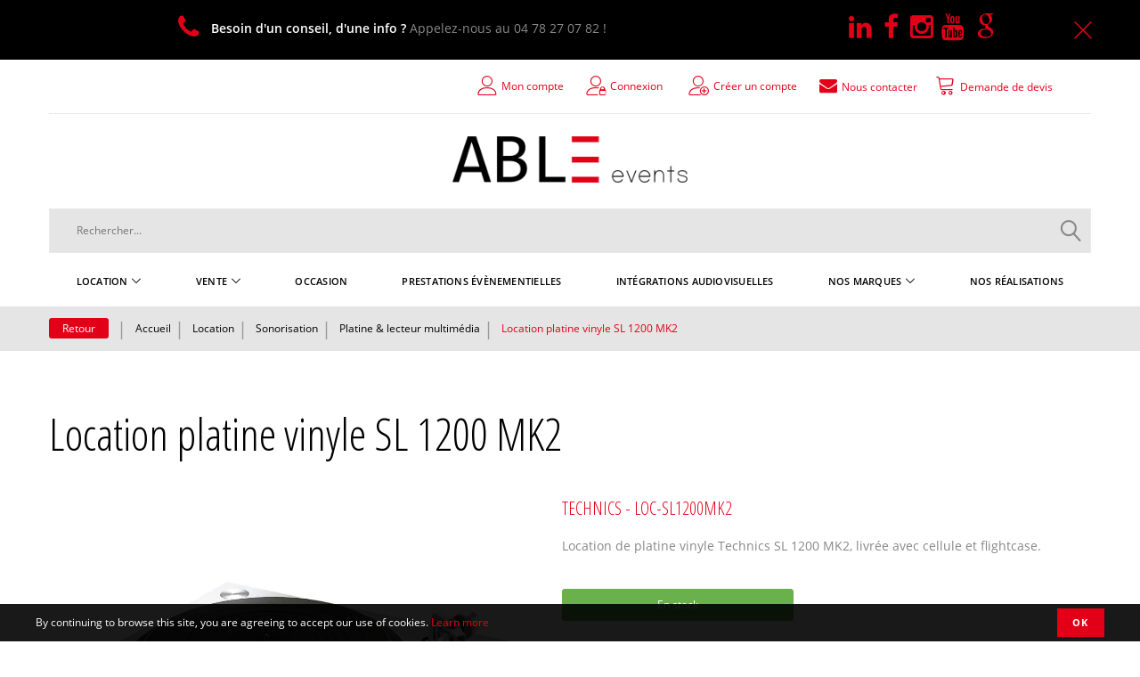

--- FILE ---
content_type: text/html; charset=UTF-8
request_url: https://www.able-events.fr/location/location-sonorisation/location-platine-et-lecteur-multimedia/location-platine-vinyle-sl-1200-mk2
body_size: 21798
content:
<!doctype html>
<html lang="fr">
    <head prefix="og: http://ogp.me/ns# fb: http://ogp.me/ns/fb# product: http://ogp.me/ns/product#">
        <script>
    var BASE_URL = 'https://www.able-events.fr/';
    var require = {
        "baseUrl": "https://www.able-events.fr/static/frontend/TemplateMonster/theme007/fr_FR"
    };
</script>
        <meta charset="utf-8"/>
<meta name="description" content="Location de platine vinyle SL 1200 MK2 disponible sur Lyon et en région Rhône-Alpes. La platine vinyle Technics pour DJ professionnel loué avec cellule et flightcase."/>
<meta name="keywords" content="Location platine vinyle SL 1200 MK2 "/>
<meta name="robots" content="INDEX,FOLLOW"/>
<meta name="title" content="Location platine vinyle SL 1200 MK2 Technics - ABLE events"/>
<meta name="viewport" content="width=device-width, initial-scale=1"/>
<title>Location platine vinyle SL 1200 MK2 Technics - ABLE events</title>
<link  rel="stylesheet" type="text/css"  media="all" href="https://www.able-events.fr/static/frontend/TemplateMonster/theme007/fr_FR/mage/calendar.css" />
<link  rel="stylesheet" type="text/css"  media="all" href="https://www.able-events.fr/static/frontend/TemplateMonster/theme007/fr_FR/IRISInteractive_Core/css/IRISInteractive_Core.css" />
<link  rel="stylesheet" type="text/css"  media="all" href="https://www.able-events.fr/static/frontend/TemplateMonster/theme007/fr_FR/TemplateMonster_FeaturedProduct/fonts/font-awesome-4.5.0/css/font-awesome.min.css" />
<link  rel="stylesheet" type="text/css"  media="all" href="https://www.able-events.fr/static/frontend/TemplateMonster/theme007/fr_FR/TemplateMonster_ShopByBrand/fonts/font-awesome-4.5.0/css/font-awesome.min.css" />
<link  rel="stylesheet" type="text/css"  media="all" href="https://www.able-events.fr/static/frontend/TemplateMonster/theme007/fr_FR/TemplateMonster_ShopByBrand/css/module.css" />
<link  rel="stylesheet" type="text/css"  media="all" href="https://www.able-events.fr/static/frontend/TemplateMonster/theme007/fr_FR/TemplateMonster_LayoutSwitcher/css/module.css" />
<link  rel="stylesheet" type="text/css"  media="all" href="https://www.able-events.fr/static/frontend/TemplateMonster/theme007/fr_FR/css/grid.css" />
<link  rel="stylesheet" type="text/css"  media="all" href="https://www.able-events.fr/static/frontend/TemplateMonster/theme007/fr_FR/css/material-icons.css" />
<link  rel="stylesheet" type="text/css"  media="all" href="https://www.able-events.fr/static/frontend/TemplateMonster/theme007/fr_FR/css/font-awesome.css" />
<link  rel="stylesheet" type="text/css"  media="all" href="https://www.able-events.fr/static/frontend/TemplateMonster/theme007/fr_FR/css/linearicons.css" />
<link  rel="stylesheet" type="text/css"  media="all" href="https://www.able-events.fr/static/frontend/TemplateMonster/theme007/fr_FR/css/modules.css" />
<link  rel="stylesheet" type="text/css"  media="all" href="https://www.able-events.fr/static/frontend/TemplateMonster/theme007/fr_FR/css/style.css" />
<link  rel="stylesheet" type="text/css"  media="all" href="https://www.able-events.fr/static/frontend/TemplateMonster/theme007/fr_FR/css/able-events.css" />
<link  rel="stylesheet" type="text/css"  media="all" href="https://www.able-events.fr/static/frontend/TemplateMonster/theme007/fr_FR/Mageandcode_Quote/css/quote.css" />
<link  rel="stylesheet" type="text/css"  media="all" href="https://www.able-events.fr/static/frontend/TemplateMonster/theme007/fr_FR/TemplateMonster_CountdownTimer/css/timer.css" />
<link  rel="stylesheet" type="text/css"  media="all" href="https://www.able-events.fr/static/frontend/TemplateMonster/theme007/fr_FR/TemplateMonster_FilmSlider/css/slider-pro.css" />
<link  rel="stylesheet" type="text/css"  media="all" href="https://www.able-events.fr/static/frontend/TemplateMonster/theme007/fr_FR/TemplateMonster_FilmSlider/css/animate.css" />
<link  rel="stylesheet" type="text/css"  media="all" href="https://www.able-events.fr/static/frontend/TemplateMonster/theme007/fr_FR/TemplateMonster_Parallax/css/rd-parallax/style.css" />
<link  rel="stylesheet" type="text/css"  media="all" href="https://www.able-events.fr/static/frontend/TemplateMonster/theme007/fr_FR/TemplateMonster_Parallax/css/jquery-youtubebackground/style.css" />
<link  rel="stylesheet" type="text/css"  media="all" href="https://www.able-events.fr/static/frontend/TemplateMonster/theme007/fr_FR/Wyomind_ElasticsearchAutocomplete/css/autocomplete.css" />
<link  rel="stylesheet" type="text/css"  media="all" href="https://www.able-events.fr/static/frontend/TemplateMonster/theme007/fr_FR/Wyomind_ElasticsearchCore/css/jquery.jsonview.min.css" />
<link  rel="stylesheet" type="text/css"  media="all" href="https://www.able-events.fr/static/frontend/TemplateMonster/theme007/fr_FR/IRISInteractive_AbleEvents/css/daterangepicker.css" />
<link  rel="stylesheet" type="text/css"  media="all" href="https://www.able-events.fr/static/frontend/TemplateMonster/theme007/fr_FR/mage/gallery/gallery.css" />
<script  type="text/javascript"  src="https://www.able-events.fr/static/frontend/TemplateMonster/theme007/fr_FR/requirejs/require.js"></script>
<script  type="text/javascript"  src="https://www.able-events.fr/static/frontend/TemplateMonster/theme007/fr_FR/mage/requirejs/mixins.js"></script>
<script  type="text/javascript"  src="https://www.able-events.fr/static/frontend/TemplateMonster/theme007/fr_FR/requirejs-config.js"></script>
<link  rel="stylesheet" type="text/css" media="all" href="https://www.able-events.fr/theme_options/css/index/" />
<link  rel="stylesheet" type="text/css" media="all" href="https://www.able-events.fr/newsletter_popup/css/index/" />
<link  rel="stylesheet" type="text/css" href="https://fonts.googleapis.com/css?family=Fjalla+One|Open+Sans+Condensed:300,300i,700" />
<link  rel="icon" type="image/x-icon" href="https://www.able-events.fr/media/favicon/stores/1/favicon-2_2.png" />
<link  rel="shortcut icon" type="image/x-icon" href="https://www.able-events.fr/media/favicon/stores/1/favicon-2_2.png" />
<link  rel="canonical" href="https://www.able-events.fr/location-platine-vinyle-sl-1200-mk2" />
<!-- Hotjar Tracking Code for https://www.able-events.fr -->
<script>
    (function(h,o,t,j,a,r){
        h.hj=h.hj||function(){(h.hj.q=h.hj.q||[]).push(arguments)};
        h._hjSettings={hjid:2812063,hjsv:6};
        a=o.getElementsByTagName('head')[0];
        r=o.createElement('script');r.async=1;
        r.src=t+h._hjSettings.hjid+j+h._hjSettings.hjsv;
        a.appendChild(r);
    })(window,document,'https://static.hotjar.com/c/hotjar-','.js?sv=');
</script>                <script>
        window.getWpCookie = function(name) {
            match = document.cookie.match(new RegExp(name + '=([^;]+)'));
            if (match) return decodeURIComponent(match[1].replace(/\+/g, ' ')) ;
        };

        window.dataLayer = window.dataLayer || [];
                var dlObjects = [{"ecommerce":{"detail":{"products":[{"name":"Location platine vinyle SL 1200 MK2 ","id":"247","price":"42.00","category":"Location\/Sonorisation\/Platine & lecteur multim\u00e9dia"}]}}}];
        for (var i in dlObjects) {
            window.dataLayer.push(dlObjects[i]);
        }
                var wpCookies = ['wp_customerId','wp_customerGroup'];
        wpCookies.map(function(cookieName) {
            var cookieValue = window.getWpCookie(cookieName);
            if (cookieValue) {
                var dlObject = {};
                dlObject[cookieName.replace('wp_', '')] = cookieValue;
                window.dataLayer.push(dlObject);
            }
        });
    </script>

    <!-- Google Tag Manager -->
<script>(function(w,d,s,l,i){w[l]=w[l]||[];w[l].push({'gtm.start':
new Date().getTime(),event:'gtm.js'});var f=d.getElementsByTagName(s)[0],
j=d.createElement(s),dl=l!='dataLayer'?'&l='+l:'';j.async=true;j.src=
'https://www.googletagmanager.com/gtm.js?id='+i+dl;f.parentNode.insertBefore(j,f);
})(window,document,'script','dataLayer','GTM-MDGFVGK');</script>
<!-- End Google Tag Manager -->
<meta property="og:type" content="product" />
<meta property="og:title" content="Location&#x20;platine&#x20;vinyle&#x20;SL&#x20;1200&#x20;MK2&#x20;" />
<meta property="og:image" content="https://www.able-events.fr/media/catalog/product/cache/a7e6853d6751b1281e453cf52cb04cd5/l/o/location-platine-vinyle-sl1200mk2-technics-lyon.jpg" />
<meta property="og:description" content="Location&#x20;de&#x20;platine&#x20;vinyle&#x20;Technics&#x20;SL&#x20;1200&#x20;MK2,&#x20;livr&#xE9;e&#x20;avec&#x20;cellule&#x20;et&#x20;flightcase." />
<meta property="og:url" content="https://www.able-events.fr/location-platine-vinyle-sl-1200-mk2" />
    <meta property="product:price:amount" content="42"/>
    <meta property="product:price:currency" content="EUR"/>
    </head>
    <body data-container="body" data-mage-init='{"loaderAjax": {}, "loader": { "icon": "https://www.able-events.fr/static/frontend/TemplateMonster/theme007/fr_FR/images/loader-2.gif"}}' itemtype="http://schema.org/Product" itemscope="itemscope" class="catalog-product-view product-location-platine-vinyle-sl-1200-mk2 categorypath-location-location-sonorisation-location-platine-et-lecteur-multimedia category-location-platine-et-lecteur-multimedia page-layout-1column">
        <!-- Google Tag Manager (noscript) -->
<noscript><iframe src="https://www.googletagmanager.com/ns.html?id=GTM-MDGFVGK"
height="0" width="0" style="display:none;visibility:hidden"></iframe></noscript>
<!-- End Google Tag Manager (noscript) --><script>
    var compareProductAddAjax = 1;</script>

<script>
    try {
        if (!window.localStorage || !window.sessionStorage) {
            throw new Error();
        }

        localStorage.setItem('storage_test', 1);
        localStorage.removeItem('storage_test');
    } catch(e) {
        (function () {
            var Storage = function (type) {
                var data;

                function createCookie(name, value, days) {
                    var date, expires;

                    if (days) {
                        date = new Date();
                        date.setTime(date.getTime()+(days * 24 * 60 * 60 * 1000));
                        expires = '; expires=' + date.toGMTString();
                    } else {
                        expires = '';
                    }
                    document.cookie = name + '=' + value+expires+'; path=/';
                }

                function readCookie(name) {
                    var nameEQ = name + '=',
                        ca = document.cookie.split(';'),
                        i = 0,
                        c;

                    for (i=0; i < ca.length; i++) {
                        c = ca[i];

                        while (c.charAt(0) === ' ') {
                            c = c.substring(1,c.length);
                        }

                        if (c.indexOf(nameEQ) === 0) {
                            return c.substring(nameEQ.length, c.length);
                        }
                    }

                    return null;
                }

                function setData(data) {
                    data = encodeURIComponent(JSON.stringify(data));
                    createCookie(type === 'session' ? getSessionName() : 'localStorage', data, 365);
                }

                function clearData() {
                    createCookie(type === 'session' ? getSessionName() : 'localStorage', '', 365);
                }

                function getData() {
                    var data = type === 'session' ? readCookie(getSessionName()) : readCookie('localStorage');

                    return data ? JSON.parse(decodeURIComponent(data)) : {};
                }

                function getSessionName() {
                    if (!window.name) {
                        window.name = new Date().getTime();
                    }

                    return 'sessionStorage' + window.name;
                }

                data = getData();

                return {
                    length: 0,
                    clear: function () {
                        data = {};
                        this.length = 0;
                        clearData();
                    },

                    getItem: function (key) {
                        return data[key] === undefined ? null : data[key];
                    },

                    key: function (i) {
                        var ctr = 0,
                            k;

                        for (k in data) {
                            if (ctr.toString() === i.toString()) {
                                return k;
                            } else {
                                ctr++
                            }
                        }

                        return null;
                    },

                    removeItem: function (key) {
                        delete data[key];
                        this.length--;
                        setData(data);
                    },

                    setItem: function (key, value) {
                        data[key] = value.toString();
                        this.length++;
                        setData(data);
                    }
                };
            };

            window.localStorage.__proto__ = window.localStorage = new Storage('local');
            window.sessionStorage.__proto__ = window.sessionStorage = new Storage('session');
        })();
    }
</script>
<script type="text/x-magento-init">
{"*": {"showCompareProduct": []}}
</script>
<div id="productComparePopup" style="display: none;">
</div>
<style>

    #page-preloader{
        background-color: #ffffff;
            }

</style>
<div class="page-wrapper"><style>
    body[data-mage-init]{
        overflow:hidden;
    }

    #page-preloader {
        position: fixed;
        left: 0;
        top: 0;
        right: 0;
        bottom: 0;
        z-index: 9999;
        opacity: 0;
        transition: .4s all ease-out;
        visibility: hidden;
    }

    body[data-mage-init] #page-preloader{
        opacity: 1;
        height: auto;
        visibility: visible;
    }

    #page-preloader .spinner {
        position: absolute;
        left: 50%;
        top: 50%;
        margin: -45px 0 0 -45px;
        width: 90px;
        height: 90px;
        line-height: 90px;
        box-sizing: border-box;
        text-align: center;
        z-index: 0;
        text-transform: uppercase;
        -o-text-transform: uppercase;
        -ms-text-transform: uppercase;
        -webkit-text-transform: uppercase;
        -moz-text-transform: uppercase;
    }

    #page-preloader .spinner:before,
    #page-preloader .spinner:after {
        opacity: 0;
        box-sizing: border-box;
        -o-box-sizing: border-box;
        -ms-box-sizing: border-box;
        -webkit-box-sizing: border-box;
        -moz-box-sizing: border-box;
        content: "\0020";
        position: absolute;
        top: 0;
        left: 0;
        width: 100%;
        height: 100%;
        border-radius: 60px;
    }

    #page-preloader .spinner:after {
        z-index: 1;
        animation: cssload-gogoloader 2.3s infinite 1.15s;
        -o-animation: cssload-gogoloader 2.3s infinite 1.15s;
        -ms-animation: cssload-gogoloader 2.3s infinite 1.15s;
        -webkit-animation: cssload-gogoloader 2.3s infinite 1.15s;
        -moz-animation: cssload-gogoloader 2.3s infinite 1.15s;
    }

    #page-preloader .spinner:before {
        z-index: 2;
        animation: cssload-gogoloader 2.3s infinite;
        -o-animation: cssload-gogoloader 2.3s infinite;
        -ms-animation: cssload-gogoloader 2.3s infinite;
        -webkit-animation: cssload-gogoloader 2.3s infinite;
        -moz-animation: cssload-gogoloader 2.3s infinite;
    }

    @keyframes cssload-gogoloader {
        0% {
            transform: scale(0);
            opacity: 0;
        }
        50% {
            opacity: 1;
        }
        100% {
            transform: scale(1);
            opacity: 0;
        }
    }

    @-o-keyframes cssload-gogoloader {
        0% {
            -o-transform: scale(0);
            opacity: 0;
        }
        50% {
            opacity: 1;
        }
        100% {
            -o-transform: scale(1);
            opacity: 0;
        }
    }

    @-ms-keyframes cssload-gogoloader {
        0% {
            -ms-transform: scale(0);
            opacity: 0;
        }
        50% {
            opacity: 1;
        }
        100% {
            -ms-transform: scale(1);
            opacity: 0;
        }
    }

    @-webkit-keyframes cssload-gogoloader {
        0% {
            -webkit-transform: scale(0);
            opacity: 0;
        }
        50% {
            opacity: 1;
        }
        100% {
            -webkit-transform: scale(1);
            opacity: 0;
        }
    }

    @-moz-keyframes cssload-gogoloader {
        0% {
            -moz-transform: scale(0);
            opacity: 0;
        }
        50% {
            opacity: 1;
        }
        100% {
            -moz-transform: scale(1);
            opacity: 0;
        }
    }
</style>

<div id="page-preloader">
    <div class="spinner"></div>
</div><header class="page-header"><div class="rd-navbar rd-navbar-nav-static rd-navbar-static"><div class="layout_2"><div class="header-info">
<div class="container">
<div class="row">
<div class="col-sm-8" style="margin-top: 10px;"><i class="fa fa-phone"></i> <a href="tel:+33478270782"><strong>Besoin d'un conseil, d'une info ?</strong> Appelez-nous au 04 78 27 07 82 !</a> <i class="icon-cross" style="display: block; position: absolute; top: 50%; right: 0; width: 30px; height: 30px; line-height: 30px; margin-top: -16px; cursor: pointer; font-size: 30px;"></i></div>
<div class="col-sm-4" style="margin-top: 10px;">
<p><a title="Suivez-nous sur Linkedin !" href="https://www.linkedin.com/company/able-events/" target="_blank"><i class="fa fa-linkedin"></i> </a> <a title="Suivez-nous sur Facebook !" href="https://www.facebook.com/ABLEevents/" target="_blank"><i class="fa fa-facebook"></i> </a> <a title="Suivez-nous sur Instagram !" href="https://www.instagram.com/able_events" target="_blank"><i class="fa fa-instagram"></i></a><a title="Suivez-nous sur Youtube !" href="https://www.youtube.com/channel/UCidc3AACHc2DAkudALFMmPw" target="_blank"><i class="fa fa-youtube"></i> </a><a title="Partagez votre avis sur Google !" href="https://g.page/r/CfuL2UFBdIfkEBA" target="_blank"><i class="fa fa-google"></i> </a></p>
</div>
</div>
</div>
</div><div class="panel page-header__panel"><div class="container"><div class="panel-container-wrap">        <div class="greet welcome" data-bind="scope: 'customer'">
            <!-- ko if: customer().fullname  -->
            <span data-bind="text: new String('Bienvenue, %1 !').replace('%1', customer().firstname)">
            </span>
            <!-- /ko -->
            <!-- ko ifnot: customer().fullname  -->
            <span data-bind="html:' '"></span>
                        <!-- /ko -->
        </div>
        <script type="text/x-magento-init">
        {
            "*": {
                "Magento_Ui/js/core/app": {
                    "components": {
                        "customer": {
                            "component": "Magento_Customer/js/view/customer"
                        }
                    }
                }
            }
        }
        </script>
        <div class="header-switchers">
</div><div class="rd-navbar-cart-wrap">
    <a class="top-links-ge-contactus" href="https://www.able-events.fr/contact/"><i class="fa fa-envelope"></i><span>Nous contacter</span></a>
    <!-- BLOCK miniquote -->        <div id="miniquote">
        <a class="rd-navbar-cart-toggle" href="https://www.able-events.fr/quote/index/summary/">
            <span>Demande de devis</span>        </a>
    </div>
<!-- /BLOCK miniquote --></div><div class="rd-navbar-collapse-container">
<button class="rd-navbar-collapse-toggle" data-rd-navbar-toggle=".rd-navbar-collapse"><span></span></button>
<div class="rd-navbar-collapse">
<ul class="header links"><li><a href="https://www.able-events.fr/customer/account/" class="my-account" >Mon compte</a></li><li class="authorization-link" data-label="ou">
    <a href="https://www.able-events.fr/customer/account/login/">
        Connexion    </a>
</li>
<li class="item link compare" data-bind="scope: 'compareProducts'" data-role="compare-products-link">
    <a class="action compare " title="Comparer"
       data-bind="attr: {'href': compareProducts().listUrl}, css: {'no-display': !compareProducts().count}"
    >
        Comparer        <span class="counter qty" data-bind="text: compareProducts().countCaption"></span>
    </a>
    <!-- ko if: !compareProducts().count -->
        <style>
            .item.link.compare { display: none;}
        </style>
    <!-- /ko -->
</li>


<script type="text/x-magento-init">
{"[data-role=compare-products-link]": {"Magento_Ui/js/core/app": {"components":{"compareProducts":{"component":"Magento_Catalog\/js\/view\/compare-products"}}}}}
</script>
<li><a href="https://www.able-events.fr/customer/account/create/" class="create-an-account" >Créer un compte</a></li></ul></div></div></div></div></div><div class="page-header__content"><div class="container"><div class="logo-wrapper">    <a class="logo" href="https://www.able-events.fr/" title="Créateur technique d'évènements son, lumière, vidéo | ABLE events">
        <img src="https://www.able-events.fr/media/logo/stores/1/transparent-logo-600_2.png"
             alt="Créateur technique d'évènements son, lumière, vidéo | ABLE events"
             width="264"             height="52"        />
    </a>
</div><div class="header-bottom-wrap">


    
        <a class="mobile-menu-logo" href="/" title="ABLE events - Retour à l'accueil" alt="ABLE events - Retour à l'accueil"></a>
    <button class="rd-navbar-search-toggle" data-rd-navbar-toggle=".rd-navbar-search"><span></span></button>
    <div class="block block-search rd-navbar-search">
        <div class="block block-title"><strong>Rechercher</strong></div>
        <div class="block block-content form-group">
            <form class="form minisearch rd-navbar-search-form" id="search_mini_form510936" action="https://www.able-events.fr/catalogsearch/result/" method="get">
                <div class="field search">
                                        <div class="control rd-navbar-search-form-input">
                        <input id="search_654519"
                               data-mage-init='{"wyoea": {
                               "formSelector": "#search_mini_form510936",
                               "url":"https://www.able-events.fr/elastic.php",
                               "searchUrl":"https://www.able-events.fr/catalogsearch/result/",
                               "storeCode":"able_events_fr",
                               "destinationSelector": "#search_autocomplete",
                               "customerGroupId": 0,
                               "config": {&quot;enable&quot;:&quot;1&quot;,&quot;enable_debug_mode&quot;:&quot;0&quot;,&quot;general&quot;:{&quot;enable_highlight&quot;:&quot;1&quot;,&quot;enable_all_results&quot;:&quot;1&quot;,&quot;labels&quot;:{&quot;all_results&quot;:&quot;Afficher tous les r\u00e9sultats pour \&quot;&lt;strong&gt;{{term}}&lt;\/strong&gt;\&quot;&quot;,&quot;didyoumean&quot;:&quot;Vouliez-vous dire ?&quot;,&quot;products&quot;:&quot;Produits&quot;,&quot;categories&quot;:&quot;Cat\u00e9gories&quot;,&quot;cms&quot;:&quot;Pages&quot;,&quot;no_category&quot;:&quot;Aucune cat\u00e9gorie trouv\u00e9e&quot;,&quot;no_cms&quot;:&quot;Aucune page trouv\u00e9e&quot;,&quot;no_product&quot;:&quot;Aucun produit trouv\u00e9&quot;}},&quot;didyoumean&quot;:{&quot;enable_search&quot;:&quot;1&quot;,&quot;enable_autocomplete&quot;:&quot;1&quot;,&quot;autocomplete_limit&quot;:&quot;4&quot;},&quot;product&quot;:{&quot;enable_autocomplete&quot;:&quot;1&quot;,&quot;autocomplete_limit&quot;:&quot;8&quot;},&quot;category&quot;:{&quot;enable_search&quot;:&quot;0&quot;,&quot;enable_autocomplete&quot;:&quot;1&quot;,&quot;display_empty_autocomplete&quot;:&quot;0&quot;,&quot;autocomplete_limit&quot;:&quot;4&quot;,&quot;search_limit&quot;:&quot;5&quot;},&quot;cms&quot;:{&quot;enable_search&quot;:&quot;0&quot;,&quot;enable_autocomplete&quot;:&quot;1&quot;,&quot;display_empty_autocomplete&quot;:&quot;0&quot;,&quot;autocomplete_limit&quot;:&quot;4&quot;,&quot;search_limit&quot;:&quot;5&quot;}}                               }}'
                               type="text"
                               name="q"
                               value=""
                               placeholder="Rechercher..."
                               class="input-text"
                               maxlength="128"
                               role="combobox"
                               aria-haspopup="false"
                               aria-autocomplete="both"
                               autocomplete="off"/>
                        <div id="search_autocomplete" class="search-autocomplete"></div>
                        <div class="nested">
    <a class="action advanced" href="https://www.able-events.fr/catalogsearch/advanced/" data-action="advanced-search">
        Recherche avancée    </a>
</div>
<div id="ea_search_autocomplete" class="top-arrow-primary ea-search-autocomplete no-result">
    <div class="content">
        <div class="left wyomind-bg-secondary">
            <div id="ea-suggests"></div>
            <div id="ea-categories"></div>
            <div id="ea-cms"></div>
        </div>
        <div class="right wyomind-bg-primary">
            <div id="ea-products"></div>
            <div id="ea-all-results"></div>
        </div>
    </div>
</div>
<div id="ea-search-autocomplete-no-result" class="top-arrow-primary ea-search-autocomplete-no-result">
    <div class="content wyomind-bg-secondary wyomind-primary-border">
        Aucun produit trouvé    </div>
</div>
                    </div>
                </div>
                <div class="actions">
                    <button type="submit"
                            title="Rechercher"
                            class="action search rd-navbar-search-form-submit">
                        <span>Rechercher</span>
                    </button>
                </div>
            </form>
        </div>
    </div>


<script>
    require( [
                 'underscore',
                 'Magento_Catalog/js/price-utils'
             ], function ( _, utils ) {
        _.mixin( {
                     getBaseUrl: function () {
                         return 'https://www.able-events.fr/';
                     },
                     getSearchUrl: function () {
                         return 'https://www.able-events.fr/catalogsearch/result/';
                     },
                     getFormattedPrice: function ( price, productTaxClassId ) {
                         return _.formatPrice( _.calculateTax( _.convertPrice( price ), productTaxClassId ) );
                     },
                     formatPrice: function ( price ) {
                         var priceFormat = {"pattern":"%s\u00a0\u20ac","precision":2,"requiredPrecision":2,"decimalSymbol":",","groupSymbol":"\u202f","groupLength":3,"integerRequired":false};
                
                         return utils.formatPrice( price, priceFormat );
                     },
                     calculateTax: function ( price, productTaxClassId ) {
                         var needPriceConversion = false;
                         var taxRates            = {"2":0,"4":2.1,"5":5.5,"6":10,"7":20,"8":0,"9":0,"10":0,"11":0,"12":0,"13":0};
                
                         if ( !needPriceConversion || !taxRates[ productTaxClassId ] ) {
                             return price;
                         }
                
                         var rate             = taxRates[ productTaxClassId ] / 100;
                         var priceIncludesTax = true;
                
                         if ( priceIncludesTax ) {
                             return price / (1 + rate);
                         }
                
                         return price + price * rate;
                     },
                     convertPrice: function ( price ) {
                         var rate = 1;
                
                         return price * rate;
                     }
                 } );
    } );
</script>


<div class="rd-navbar-panel-canvas"></div>
            
    <nav class="navigation" role="navigation">
        <!-- RD Navbar Toggle -->
        <button class="rd-navbar-toggle" data-rd-navbar-toggle=".rd-navbar-nav-wrap">
            <span>
                <strong>Catégories </strong>
            </span>
        </button>
        <!-- END RD Navbar Toggle -->
        <div class="rd-navbar-nav-wrap">
            <ul class="rd-navbar-nav">
                <li  class="level0 nav-1 first has-active level-top  parent"><a href="https://www.able-events.fr/location"  class="level-top " ><span>Location</span></a>
<!-- For sidebar menu: add class "in-sidebar" to "tm-megamenu" div -->

<div class="tm-megamenu megamenu-wrapper submenu  rd-navbar-megamenu">
        <div class="container ">
            <div class="row">
    <div class="col-sm-4 ">
    <ul class="mm-submenu level1">
    <li class="item  has-active ui-menu-item">
                <a href="https://www.able-events.fr/location/location-sonorisation">
                        Sonorisation        </a>
        <ul class="mm-submenu level2">
                                                            <li class="item ui-menu-item">
                                                            <a href="https://www.able-events.fr/location/location-sonorisation/location-amplificateur">Amplificateur</a>
                                                                                    <ul class="mm-submenu level3 vm-static"
                            data-mage-init='{"subMenuViewMode": {}}'>
                                                                                </ul>
                                    </li>
                                                            <li class="item ui-menu-item">
                                                            <a href="https://www.able-events.fr/location/location-sonorisation/location-caisson-de-basse">Caisson de basse</a>
                                                                                    <ul class="mm-submenu level3 vm-static"
                            data-mage-init='{"subMenuViewMode": {}}'>
                                                                                </ul>
                                    </li>
                                                            <li class="item ui-menu-item">
                                                            <a href="https://www.able-events.fr/location/location-sonorisation/location-enceinte">Enceinte</a>
                                                                                    <ul class="mm-submenu level3 vm-static"
                            data-mage-init='{"subMenuViewMode": {}}'>
                                                                                </ul>
                                    </li>
                                                            <li class="item ui-menu-item">
                                                            <a href="https://www.able-events.fr/location/location-sonorisation/location-microphone">Microphone</a>
                                                                                    <ul class="mm-submenu level3 vm-static"
                            data-mage-init='{"subMenuViewMode": {}}'>
                                                                                </ul>
                                    </li>
                                                            <li class="item ui-menu-item">
                                                            <a href="https://www.able-events.fr/location/location-sonorisation/location-mixage">Mixage</a>
                                                                                    <ul class="mm-submenu level3 vm-static"
                            data-mage-init='{"subMenuViewMode": {}}'>
                                                                                </ul>
                                    </li>
                                                            <li class="item  active ui-menu-item">
                                                            <a href="https://www.able-events.fr/location/location-sonorisation/location-platine-et-lecteur-multimedia">Platine & lecteur multimédia</a>
                                                                                    <ul class="mm-submenu level3 vm-static"
                            data-mage-init='{"subMenuViewMode": {}}'>
                                                                                </ul>
                                    </li>
                                                            <li class="item ui-menu-item">
                                                            <a href="https://www.able-events.fr/location/location-sonorisation/location-pupitre-conference">Pupitre conférence</a>
                                                                                    <ul class="mm-submenu level3 vm-static"
                            data-mage-init='{"subMenuViewMode": {}}'>
                                                                                </ul>
                                    </li>
                                                            <li class="item ui-menu-item">
                                                            <a href="https://www.able-events.fr/location/location-sonorisation/systeme-pour-visites-guidees">Système pour visites guidées</a>
                                                                                    <ul class="mm-submenu level3 vm-static"
                            data-mage-init='{"subMenuViewMode": {}}'>
                                                                                </ul>
                                    </li>
                                                            <li class="item ui-menu-item">
                                                            <a href="https://www.able-events.fr/location/location-sonorisation/talkie-walkie-intercom">Talkie Walkie / Intercom</a>
                                                                                    <ul class="mm-submenu level3 vm-static"
                            data-mage-init='{"subMenuViewMode": {}}'>
                                                                                </ul>
                                    </li>
                                                            <li class="item ui-menu-item">
                                                            <a href="https://www.able-events.fr/location/location-sonorisation/location-traitement-de-son">Traitement de son</a>
                                                                                    <ul class="mm-submenu level3 vm-static"
                            data-mage-init='{"subMenuViewMode": {}}'>
                                                                                </ul>
                                    </li>
                                                            <li class="item ui-menu-item">
                                                            <a href="https://www.able-events.fr/location/location-sonorisation/location-accessoires-son">Accessoires son</a>
                                                                                    <ul class="mm-submenu level3 vm-static"
                            data-mage-init='{"subMenuViewMode": {}}'>
                                                                                </ul>
                                    </li>
                    </ul>
    </li>
</ul><ul class="mm-submenu level1">
    <li class="item ui-menu-item">
                <a href="https://www.able-events.fr/location/location-pack-sonorisation-eclairage-soiree-privee-lyon">
                        Location pack sono / éclairage        </a>
        <ul class="mm-submenu level2">
                    </ul>
    </li>
</ul><ul class="mm-submenu level1">
    <li class="item ui-menu-item">
                <a href="https://www.able-events.fr/location/location-pack-karaoke-sono-enceinte-micro-lyon">
                        Location pack karaoké        </a>
        <ul class="mm-submenu level2">
                    </ul>
    </li>
</ul></div><div class="col-sm-4 ">
    <ul class="mm-submenu level1">
    <li class="item ui-menu-item">
                <a href="https://www.able-events.fr/location/location-lumiere">
                        Lumière        </a>
        <ul class="mm-submenu level2">
                                                            <li class="item ui-menu-item">
                                                            <a href="https://www.able-events.fr/location/location-lumiere/location-bloc-puissance-gradateur-dispatching">Bloc de Puissance - Gradateur - Dispatching</a>
                                                                                    <ul class="mm-submenu level3 vm-static"
                            data-mage-init='{"subMenuViewMode": {}}'>
                                                                                </ul>
                                    </li>
                                                            <li class="item ui-menu-item">
                                                            <a href="https://www.able-events.fr/location/location-lumiere/location-boule-a-facettes">Boule à facettes</a>
                                                                                    <ul class="mm-submenu level3 vm-static"
                            data-mage-init='{"subMenuViewMode": {}}'>
                                                                                </ul>
                                    </li>
                                                            <li class="item ui-menu-item">
                                                            <a href="https://www.able-events.fr/location/location-lumiere/location-console-dmx">Console - Splitter - Enregistreur - DMX</a>
                                                                                    <ul class="mm-submenu level3 vm-static"
                            data-mage-init='{"subMenuViewMode": {}}'>
                                                                                </ul>
                                    </li>
                                                            <li class="item ui-menu-item">
                                                            <a href="https://www.able-events.fr/location/location-lumiere/location-jeux-de-lumiere-dj">Jeux de lumière DJ</a>
                                                                                    <ul class="mm-submenu level3 vm-static"
                            data-mage-init='{"subMenuViewMode": {}}'>
                                                                                </ul>
                                    </li>
                                                            <li class="item ui-menu-item">
                                                            <a href="https://www.able-events.fr/location/location-lumiere/location-laser">Laser</a>
                                                                                    <ul class="mm-submenu level3 vm-static"
                            data-mage-init='{"subMenuViewMode": {}}'>
                                                                                </ul>
                                    </li>
                                                            <li class="item ui-menu-item">
                                                            <a href="https://www.able-events.fr/location/location-lumiere/location-lumiere-decorative">Lumière décorative</a>
                                                                                    <ul class="mm-submenu level3 vm-static"
                            data-mage-init='{"subMenuViewMode": {}}'>
                                                                                </ul>
                                    </li>
                                                            <li class="item ui-menu-item">
                                                            <a href="https://www.able-events.fr/location/location-lumiere/location-lumiere-noire">Lumière noire</a>
                                                                                    <ul class="mm-submenu level3 vm-static"
                            data-mage-init='{"subMenuViewMode": {}}'>
                                                                                </ul>
                                    </li>
                                                            <li class="item ui-menu-item">
                                                            <a href="https://www.able-events.fr/location/location-lumiere/location-machine-a-effets">Machine à effets</a>
                                                                                    <ul class="mm-submenu level3 vm-static"
                            data-mage-init='{"subMenuViewMode": {}}'>
                                                                                </ul>
                                    </li>
                                                            <li class="item ui-menu-item">
                                                            <a href="https://www.able-events.fr/location/location-lumiere/location-projecteur">Projecteur / Changeur de couleur</a>
                                                                                    <ul class="mm-submenu level3 vm-static"
                            data-mage-init='{"subMenuViewMode": {}}'>
                                                                                </ul>
                                    </li>
                                                            <li class="item ui-menu-item">
                                                            <a href="https://www.able-events.fr/location/location-lumiere/location-stroboscope">Stroboscope</a>
                                                                                    <ul class="mm-submenu level3 vm-static"
                            data-mage-init='{"subMenuViewMode": {}}'>
                                                                                </ul>
                                    </li>
                                                            <li class="item ui-menu-item">
                                                            <a href="https://www.able-events.fr/location/location-lumiere/accessoire-lumire">Accessoire lumière</a>
                                                                                    <ul class="mm-submenu level3 vm-static"
                            data-mage-init='{"subMenuViewMode": {}}'>
                                                                                </ul>
                                    </li>
                    </ul>
    </li>
</ul><ul class="mm-submenu level1">
    <li class="item ui-menu-item">
                <a href="https://www.able-events.fr/location/pack-desinfection-virucide-surface">
                        Solution désinfection surfaces COVID-19        </a>
        <ul class="mm-submenu level2">
                    </ul>
    </li>
</ul></div><div class="col-sm-4 ">
    <ul class="mm-submenu level1">
    <li class="item ui-menu-item">
                <a href="https://www.able-events.fr/location/location-video">
                        Vidéo        </a>
        <ul class="mm-submenu level2">
                                                            <li class="item ui-menu-item">
                                                            <a href="https://www.able-events.fr/location/location-video/location-ecran-videoprojecteur">Écran vidéo</a>
                                                                                    <ul class="mm-submenu level3 vm-static"
                            data-mage-init='{"subMenuViewMode": {}}'>
                                                                                </ul>
                                    </li>
                                                            <li class="item ui-menu-item">
                                                            <a href="https://www.able-events.fr/location/location-video/location-ecran-plat-et-location-ecran-led">Écran plat & écran LED</a>
                                                                                    <ul class="mm-submenu level3 vm-static"
                            data-mage-init='{"subMenuViewMode": {}}'>
                                                                                </ul>
                                    </li>
                                                            <li class="item ui-menu-item">
                                                            <a href="https://www.able-events.fr/location/location-video/location-peripherique-video">Périphérique vidéo</a>
                                                                                    <ul class="mm-submenu level3 vm-static"
                            data-mage-init='{"subMenuViewMode": {}}'>
                                                                                </ul>
                                    </li>
                                                            <li class="item ui-menu-item">
                                                            <a href="https://www.able-events.fr/location/location-video/location-video-projecteur">Vidéo-projecteur</a>
                                                                                    <ul class="mm-submenu level3 vm-static"
                            data-mage-init='{"subMenuViewMode": {}}'>
                                                                                </ul>
                                    </li>
                    </ul>
    </li>
</ul><ul class="mm-submenu level1">
    <li class="item ui-menu-item">
                <a href="https://www.able-events.fr/location/location-structure-pied-et-scene-lyon">
                        Structure, pied & scène        </a>
        <ul class="mm-submenu level2">
                                                            <li class="item ui-menu-item">
                                                            <a href="https://www.able-events.fr/location/location-structure-pied-et-scene-lyon/location-pied-de-levage-et-accessoire-structure">Pied de levage & accessoires</a>
                                                                                    <ul class="mm-submenu level3 vm-static"
                            data-mage-init='{"subMenuViewMode": {}}'>
                                                                                </ul>
                                    </li>
                                                            <li class="item ui-menu-item">
                                                            <a href="https://www.able-events.fr/location/location-structure-pied-et-scene-lyon/location-structure">Structure</a>
                                                                                    <ul class="mm-submenu level3 vm-static"
                            data-mage-init='{"subMenuViewMode": {}}'>
                                                                                </ul>
                                    </li>
                                                            <li class="item ui-menu-item">
                                                            <a href="https://www.able-events.fr/location/location-structure-pied-et-scene-lyon/location-scene">Scène</a>
                                                                                    <ul class="mm-submenu level3 vm-static"
                            data-mage-init='{"subMenuViewMode": {}}'>
                                                                                </ul>
                                    </li>
                    </ul>
    </li>
</ul><ul class="mm-submenu level1">
    <li class="item ui-menu-item">
                <a href="https://www.able-events.fr/location/location-mobilier-et-decoration">
                        Mobilier & décoration        </a>
        <ul class="mm-submenu level2">
                    </ul>
    </li>
</ul><ul class="mm-submenu level1">
    <li class="item ui-menu-item">
                <a href="https://www.able-events.fr/location/location-cablage-et-distribution-electrique">
                        Câblage & distribution électrique        </a>
        <ul class="mm-submenu level2">
                    </ul>
    </li>
</ul><ul class="mm-submenu level1">
    <li class="item ui-menu-item">
                <a href="https://www.able-events.fr/location/location-groupe-electrogene">
                        Groupe électrogène        </a>
        <ul class="mm-submenu level2">
                    </ul>
    </li>
</ul></div></div>        </div>
</div></li><li  class="level0 nav-2 level-top  parent"><a href="https://www.able-events.fr/vente"  class="level-top " ><span>Vente</span></a>
<!-- For sidebar menu: add class "in-sidebar" to "tm-megamenu" div -->

<div class="tm-megamenu megamenu-wrapper submenu  rd-navbar-megamenu">
        <div class="container ">
            <div class="row">
    <div class="col-sm-4 ">
    <ul class="mm-submenu level1">
    <li class="item ui-menu-item">
                <a href="https://www.able-events.fr/vente/vente-sonorisation">
                        Sonorisation        </a>
        <ul class="mm-submenu level2">
                    </ul>
    </li>
</ul><ul class="mm-submenu level1">
    <li class="item ui-menu-item">
                <a href="https://www.able-events.fr/vente/vente-lumiere">
                        Lumière        </a>
        <ul class="mm-submenu level2">
                    </ul>
    </li>
</ul><ul class="mm-submenu level1">
    <li class="item ui-menu-item">
                <a href="https://www.able-events.fr/vente/vente-video">
                        Vidéo        </a>
        <ul class="mm-submenu level2">
                    </ul>
    </li>
</ul><div class="static-block">
    <p>L'ensemble de nos produits de vente ne sont pas tous présents sur notre site, n'hésitez pas à <a title="Nous contacter" href="https://www.able-events.fr/contact/" target="_self">nous contacter</a> !</p></div></div><div class="col-sm-4 ">
    <ul class="mm-submenu level1">
    <li class="item ui-menu-item">
                <a href="https://www.able-events.fr/vente/integration-systeme-sans-fil-clickshare-conference-lyon">
                        Système de conférence sans fil ClickShare        </a>
        <ul class="mm-submenu level2">
                    </ul>
    </li>
</ul><ul class="mm-submenu level1">
    <li class="item ui-menu-item">
                <a href="https://www.able-events.fr/vente/vente-consommable">
                        Consommable        </a>
        <ul class="mm-submenu level2">
                                                            <li class="item ui-menu-item">
                                                            <a href="https://www.able-events.fr/vente/vente-consommable/gaffer">Gaffer</a>
                                                                                    <ul class="mm-submenu level3 vm-static"
                            data-mage-init='{"subMenuViewMode": {}}'>
                                                                                </ul>
                                    </li>
                                                            <li class="item ui-menu-item">
                                                            <a href="https://www.able-events.fr/vente/vente-consommable/gelatine">Gélatine</a>
                                                                                    <ul class="mm-submenu level3 vm-static"
                            data-mage-init='{"subMenuViewMode": {}}'>
                                                                                </ul>
                                    </li>
                                                            <li class="item ui-menu-item">
                                                            <a href="https://www.able-events.fr/vente/vente-consommable/liquide-machine-a-effets">Liquide pour machine à effets</a>
                                                                                    <ul class="mm-submenu level3 vm-static"
                            data-mage-init='{"subMenuViewMode": {}}'>
                                                                                </ul>
                                    </li>
                    </ul>
    </li>
</ul></div><div class="col-sm-4 ">
    <div class="static-block">
    <div class="col-sm-12" style="margin-bottom: 10px;">
<div class="custom-item-4"><img title="Installation limiteur sonore - Je découvre" src="https://www.able-events.fr/media/wysiwyg/installation/achat-et-installation-de-limiteur-sonore-lyon.jpg" alt="installation de limiteur sonore lyon" width="418" height="629" /><br />
<div class="custom-item-content" style="bottom: 0;">
<p style="color: #000; font-family: 'Open Sans Condensed', sans-serif; font-size: 1.6rem; margin-bottom: 10px; text-transform: uppercase;">Limiteur sonore</p>
<a class="link-custom" style="font-size: 0.8rem;" title="Installation de limiteur sonore" href="https://able-events.fr/installation-limiteur-de-son-lyon" target="_self">Je découvre</a></div>
</div>
</div></div></div></div>        </div>
</div></li><li  class="level0 nav-3 level-top "><a href="https://www.able-events.fr/occasion-destockage-materiel-son-lumiere-video"  class="level-top " ><span>Occasion</span></a></li><li  class="level0 nav-4 level-top "><a href="https://www.able-events.fr/prestation-technique-evenementielle"  class="level-top " ><span>Prestations évènementielles</span></a></li><li  class="level0 nav-5 level-top "><a href="https://www.able-events.fr/installations-techniques"  class="level-top " ><span>Intégrations audiovisuelles</span></a></li><li  class="level0 nav-6 level-top  parent"><a href="https://www.able-events.fr/nos-marques"  class="level-top " ><span>Nos marques</span></a>
<!-- For sidebar menu: add class "in-sidebar" to "tm-megamenu" div -->

<div class="tm-megamenu megamenu-wrapper submenu  rd-navbar-megamenu">
        <div class="container ">
            <div class="row">
    <div class="col-sm-3 ">
    <ul class="mm-submenu level1">
    <li class="item ui-menu-item">
                <a href="https://www.able-events.fr/nos-marques/airstar">
                        Airstar        </a>
        <ul class="mm-submenu level2">
                    </ul>
    </li>
</ul><ul class="mm-submenu level1">
    <li class="item ui-menu-item">
                <a href="https://www.able-events.fr/nos-marques/allen-and-heath">
                        Allen & Heath        </a>
        <ul class="mm-submenu level2">
                    </ul>
    </li>
</ul><ul class="mm-submenu level1">
    <li class="item ui-menu-item">
                <a href="https://www.able-events.fr/nos-marques/antari">
                        Antari        </a>
        <ul class="mm-submenu level2">
                    </ul>
    </li>
</ul><ul class="mm-submenu level1">
    <li class="item ui-menu-item">
                <a href="https://www.able-events.fr/nos-marques/apg">
                        APG        </a>
        <ul class="mm-submenu level2">
                    </ul>
    </li>
</ul><ul class="mm-submenu level1">
    <li class="item ui-menu-item">
                <a href="https://www.able-events.fr/nos-marques/asd">
                        ASD        </a>
        <ul class="mm-submenu level2">
                    </ul>
    </li>
</ul><ul class="mm-submenu level1">
    <li class="item ui-menu-item">
                <a href="https://www.able-events.fr/nos-marques/barco">
                        Barco        </a>
        <ul class="mm-submenu level2">
                    </ul>
    </li>
</ul></div><div class="col-sm-3 ">
    <ul class="mm-submenu level1">
    <li class="item ui-menu-item">
                <a href="https://www.able-events.fr/nos-marques/beyerdynamic">
                        Beyerdynamic        </a>
        <ul class="mm-submenu level2">
                    </ul>
    </li>
</ul><ul class="mm-submenu level1">
    <li class="item ui-menu-item">
                <a href="https://www.able-events.fr/nos-marques/bose">
                        Bose        </a>
        <ul class="mm-submenu level2">
                    </ul>
    </li>
</ul><ul class="mm-submenu level1">
    <li class="item ui-menu-item">
                <a href="https://www.able-events.fr/nos-marques/chauvet">
                        Chauvet        </a>
        <ul class="mm-submenu level2">
                    </ul>
    </li>
</ul><ul class="mm-submenu level1">
    <li class="item ui-menu-item">
                <a href="https://www.able-events.fr/nos-marques/gemini">
                        Gemini        </a>
        <ul class="mm-submenu level2">
                    </ul>
    </li>
</ul><ul class="mm-submenu level1">
    <li class="item ui-menu-item">
                <a href="https://www.able-events.fr/nos-marques/kinesik">
                        Kinesik        </a>
        <ul class="mm-submenu level2">
                    </ul>
    </li>
</ul><ul class="mm-submenu level1">
    <li class="item ui-menu-item">
                <a href="https://www.able-events.fr/nos-marques/martin">
                        Martin        </a>
        <ul class="mm-submenu level2">
                    </ul>
    </li>
</ul></div><div class="col-sm-3 ">
    <ul class="mm-submenu level1">
    <li class="item ui-menu-item">
                <a href="https://www.able-events.fr/nos-marques/mobil-truss">
                        Mobil Truss        </a>
        <ul class="mm-submenu level2">
                    </ul>
    </li>
</ul><ul class="mm-submenu level1">
    <li class="item ui-menu-item">
                <a href="https://www.able-events.fr/nos-marques/nicols">
                        Nicols        </a>
        <ul class="mm-submenu level2">
                    </ul>
    </li>
</ul><ul class="mm-submenu level1">
    <li class="item ui-menu-item">
                <a href="https://www.able-events.fr/nos-marques/pioneer">
                        Pioneer        </a>
        <ul class="mm-submenu level2">
                    </ul>
    </li>
</ul><ul class="mm-submenu level1">
    <li class="item ui-menu-item">
                <a href="https://www.able-events.fr/nos-marques/qsc">
                        QSC        </a>
        <ul class="mm-submenu level2">
                    </ul>
    </li>
</ul><ul class="mm-submenu level1">
    <li class="item ui-menu-item">
                <a href="https://www.able-events.fr/nos-marques/robe">
                        Robe        </a>
        <ul class="mm-submenu level2">
                    </ul>
    </li>
</ul><ul class="mm-submenu level1">
    <li class="item ui-menu-item">
                <a href="https://www.able-events.fr/nos-marques/robert-juliat">
                        Robert Juliat        </a>
        <ul class="mm-submenu level2">
                    </ul>
    </li>
</ul></div><div class="col-sm-3 ">
    <ul class="mm-submenu level1">
    <li class="item ui-menu-item">
                <a href="https://www.able-events.fr/nos-marques/sennheiser">
                        Sennheiser        </a>
        <ul class="mm-submenu level2">
                    </ul>
    </li>
</ul><ul class="mm-submenu level1">
    <li class="item ui-menu-item">
                <a href="https://www.able-events.fr/nos-marques/shure">
                        Shure        </a>
        <ul class="mm-submenu level2">
                    </ul>
    </li>
</ul><ul class="mm-submenu level1">
    <li class="item ui-menu-item">
                <a href="https://www.able-events.fr/nos-marques/starway">
                        Starway        </a>
        <ul class="mm-submenu level2">
                    </ul>
    </li>
</ul><ul class="mm-submenu level1">
    <li class="item ui-menu-item">
                <a href="https://www.able-events.fr/nos-marques/technics">
                        Technics        </a>
        <ul class="mm-submenu level2">
                    </ul>
    </li>
</ul><ul class="mm-submenu level1">
    <li class="item ui-menu-item">
                <a href="https://www.able-events.fr/nos-marques/sfat">
                        SFAT        </a>
        <ul class="mm-submenu level2">
                    </ul>
    </li>
</ul><ul class="mm-submenu level1">
    <li class="item ui-menu-item">
                <a href="https://www.able-events.fr/nos-marques/yamaha">
                        Yamaha        </a>
        <ul class="mm-submenu level2">
                    </ul>
    </li>
</ul></div></div><div class="row">
    <div class="col-sm-12 font-weight: bold">
    <div class="widget">
    <div class="widget block block-category-link">
    <a href="https://www.able-events.fr/nos-marques?___store=able_events_fr" title="TOUTES LES MARQUES"><span>TOUTES LES MARQUES</span></a>
</div>
</div></div></div>        </div>
</div></li><li  class="level0 nav-7 last level-top "><a href="https://www.able-events.fr/nos-realisations/"  class="level-top " ><span>Nos réalisations</span></a></li>            </ul>
                    </div>
    </nav>

</div></div></div></div></div></header><div class="widget block block-static-block">
    <div class="bloc-tartaucitron">
    <link rel="stylesheet" type="text/css" href="https://www.able-events.fr/static/frontend/TemplateMonster/theme007/fr_FR/js/tarteaucitron/css/tarteaucitron.css" />
    <script src="https://www.able-events.fr/static/frontend/TemplateMonster/theme007/fr_FR/js/tarteaucitron/tarteaucitron.js" type="text/javascript" xml="space"></script>
    <script type="text/javascript" xml="space">// <![CDATA[
        tarteaucitron.init({
           "useExternalCss": true,
            "privacyUrl": "/politique-confidentialite-cookies",
            "hashtag": "",
            "cookieName": "tartaucitron",
            "orientation": "bottom",
            "showAlertSmall": false,
            "cookieslist": true,
            "adblocker": false,
            "AcceptAllCta" : true,
            "highPrivacy": true,
            "handleBrowserDNTRequest": false,
            "removeCredit": true,
            "moreInfoLink": true,
            "showExitButton": true
        });
        (tarteaucitron.job = tarteaucitron.job || []).push( 'magento' );
        (tarteaucitron.job = tarteaucitron.job || []).push( 'recaptcha' );
        (tarteaucitron.job = tarteaucitron.job || []).push('googlemaps');
        (tarteaucitron.job = tarteaucitron.job || []).push('openstreetmap');
        (tarteaucitron.job = tarteaucitron.job || []).push('googletagmanager');
        (tarteaucitron.job = tarteaucitron.job || []).push('analytics');    
        (tarteaucitron.job = tarteaucitron.job || []).push('addthis');
        // ]]>
    </script>
</div></div>
    <div class="breadcrumbs">
        <div class="container">
            <a class="geback" href="javascript:history.back();">Retour</a>
            <ul class="items">
                                    <li class="item 0">
                                                    <a href="https://www.able-events.fr/" title="Aller à la page d’accueil">Accueil</a>
                                            </li>
                                    <li class="item 1">
                                                    <a href="https://www.able-events.fr/location" title="Location">Location</a>
                                            </li>
                                    <li class="item 2">
                                                    <a href="https://www.able-events.fr/location/location-sonorisation" title="Sonorisation">Sonorisation</a>
                                            </li>
                                    <li class="item 3">
                                                    <a href="https://www.able-events.fr/location/location-sonorisation/location-platine-et-lecteur-multimedia" title="Platine &amp; lecteur multimédia">Platine &amp; lecteur multimédia</a>
                                            </li>
                                    <li class="item 4">
                                                    <strong>Location platine vinyle SL 1200 MK2 </strong>
                                            </li>
                            </ul>
            <div style="clear: both;"></div>
        </div>
    </div>
<main id="maincontent" class="page-main"><a id="contentarea" tabindex="-1"></a>
    <div class="page-title-wrapper ge-product-page container">
        <div class="container">
            <h1 class="page-title"
                                >
                <span class="base" data-ui-id="page-title-wrapper" itemprop="name" >Location platine vinyle SL 1200 MK2 </span>            </h1>
                    </div>
    </div>
<div class="page-messages messages"><div class="container"><div data-placeholder="messages"></div>
<div data-bind="scope: 'messages'">
    <!-- ko if: cookieMessages && cookieMessages.length > 0 -->
    <div role="alert" data-bind="foreach: { data: cookieMessages, as: 'message' }" class="messages">
        <div data-bind="attr: {
            class: 'message-' + message.type + ' ' + message.type + ' message',
            'data-ui-id': 'message-' + message.type
        }">
            <div data-bind="html: message.text"></div>
        </div>
    </div>
    <!-- /ko -->
    <!-- ko if: messages().messages && messages().messages.length > 0 -->
    <div role="alert" data-bind="foreach: { data: messages().messages, as: 'message' }" class="messages">
        <div data-bind="attr: {
            class: 'message-' + message.type + ' ' + message.type + ' message',
            'data-ui-id': 'message-' + message.type
        }">
            <div data-bind="html: message.text"></div>
        </div>
    </div>
    <!-- /ko -->
</div>
<script type="text/x-magento-init">
    {
        "*": {
            "Magento_Ui/js/core/app": {
                "components": {
                        "messages": {
                            "component": "Magento_Theme/js/view/messages"
                        }
                    }
                }
            }
    }
</script>
</div></div><div class="columns container layout_1"><div class="column main"><div class="product-info-main">    <div class="product-brand">
        <h2 class="product-brand-name">
            <span>Technics</span>
            <span class="product-sku"> - Loc-SL1200MK2 </span>
        </h2>
    </div>
    <div class="product-info-price"><div class="product-info-stock-sku"><div class="product attribute overview">
        <div class="value" itemprop="description"><p>Location de platine vinyle Technics SL 1200 MK2, livrée avec cellule et flightcase.</p></div>
</div>
                            <div class="stock available" title="Disponibilité">
                    <span>En stock</span>
                </div>
                    </div><div class="price-box price-final_price" data-role="priceBox" data-product-id="247" data-price-box="product-id-247">
    

<span class="price-container price-final_price tax weee"
         itemprop="offers" itemscope itemtype="http://schema.org/Offer">
        <span  id="price-including-tax-product-price-247"        data-label="TTC"        data-price-amount="42"
        data-price-type="finalPrice"
        class="price-wrapper price-including-tax"
    ><span class="price">42,00 €</span></span>
            

    <span id="price-excluding-tax-product-price-247"
          data-label="HT"
          data-price-amount="34.999999"
          data-price-type="basePrice"
          class="price-wrapper price-excluding-tax">
        <span class="price">35,00 €</span></span>
                <meta itemprop="price" content="42" />
        <meta itemprop="priceCurrency" content="EUR" />
    </span>

</div></div>

<div class="product-add-form">
    <form data-product-sku="Loc-SL1200MK2 "
          action="https://www.able-events.fr/checkout/cart/add/uenc/aHR0cHM6Ly93d3cuYWJsZS1ldmVudHMuZnIvbG9jYXRpb24vbG9jYXRpb24tc29ub3Jpc2F0aW9uL2xvY2F0aW9uLXBsYXRpbmUtZXQtbGVjdGV1ci1tdWx0aW1lZGlhL2xvY2F0aW9uLXBsYXRpbmUtdmlueWxlLXNsLTEyMDAtbWsy/product/247/" method="post"
          id="product_addtocart_form">
        <input type="hidden" name="product" value="247" />
        <input type="hidden" name="selected_configurable_option" value="" />
        <input type="hidden" name="related_product" id="related-products-field" value="" />
        <input type="hidden" name="item"  value="247" />
        <input name="form_key" type="hidden" value="x5gqZaIgFRPObj0L" />                                <div class="box-tocart">
        <div class="fieldset">
                            <div class="field qty">
                    <label class="label" for="qty"><span>Qté</span></label>
                    <div class="control">
                        <input type="number"
                               name="qty"
                               id="qty"
                               value="1"
                               title="Qté"
                               class="input-text qty"
                               data-validate="{&quot;required-number&quot;:true,&quot;validate-item-quantity&quot;:{&quot;minAllowed&quot;:1,&quot;maxAllowed&quot;:10000}}"
                        />
                    </div>
                </div>
                        <div class="actions">
                                
    <div class="product-info-stock-sku">
        <div class="stock unavailable" title="Location">
            <span>Location</span>
        </div>
    </div>
    <h3 style="margin-bottom: 10px; font-size: 18px;">Date de location souhaitée</h3>
    <p style="font-size: 12px;">Ce produit est uniquement disponible à la location. Veuillez nous indiquer votre souhait de date afin de l'ajouter à la demande de devis, en cliquant sur le champ ci-dessous :</p>
    <input type="text" id="datepickerrange-rent" readonly="readonly" name="datepickerrange-rent" class="form-control" placeholder="Veuillez cliquer ici pour sélectionner une période de location souhaitée" />
    <input type="hidden" name="is_rent" value="true" />
    
    <script type="text/javascript">
        require( [
                     'jquery',
                     'momentJS',
                     'dateRangePicker',
                 ], function ( $, moment, daterange ) {
            
            $( 'document' ).ready( function () {
                var m = moment();
                $( '#datepickerrange-rent' ).daterangepicker( {
                                                                  "timePicker": true,
                                                                  "timePickerSeconds": false,
                                                                  "timePicker24Hour": true,
                                                                  "timePickerIncrement": 60,
                                                                  "linkedCalendars": false,
                                                                  "autoUpdateInput": false,
                                                                  "showCustomRangeLabel": false,
                                                                  "minDate": m.format( 'D/M/YYYY' ),
                                                                  "opens": "right",
                                                                  "drops": "bottom",
                                                                  "buttonClasses": "actions",
                                                                  "applyButtonClasses": "action primary",
                                                                  "locale": {
                                                                      "format": "DD/MM/YYYY",
                                                                      "separator": " - ",
                                                                      "applyLabel": "Appliquer",
                                                                      "cancelLabel": "Annuler",
                                                                      "fromLabel": "De",
                                                                      "toLabel": "à",
                                                                      "customRangeLabel": "Personnaliser",
                                                                      "daysOfWeek": [
                                                                          "Dim",
                                                                          "Lun",
                                                                          "Mar",
                                                                          "Mer",
                                                                          "Jeu",
                                                                          "Ven",
                                                                          "Sam"
                                                                      ],
                                                                      "monthNames": [
                                                                          "Janvier",
                                                                          "Février",
                                                                          "Mars",
                                                                          "Avril",
                                                                          "Mai",
                                                                          "Juin",
                                                                          "Juillet",
                                                                          "Août",
                                                                          "Septembre",
                                                                          "Octobre",
                                                                          "Novembre",
                                                                          "Décembre"
                                                                      ],
                                                                      "firstDay": 1
                                                                  }
                                                              }, function ( start, end, label ) {
                    $( '#datepickerrange-rent' ).val( 'Du ' + start.format( 'DD/MM/YYYY à HH:mm' ) + ' au ' + end.format( 'DD/MM/YYYY à HH:mm' ) );
                } );
            } );
        } );
    </script>
                </div>
        </div>
    </div>
<script type="text/x-magento-init">
{
    "#product_addtocart_form": {
        "Magento_Catalog/js/validate-product": {}
    }
}


</script>
    <div class="quote-button">
        <div class="actions">
            <div id="add-to-quote" class="action primary toquote" title="Ajouter au devis">
                <span>Ajouter au devis</span>
            </div>
        </div>
    </div>
    
        
    <script>
        require( [
                     'jquery',
                     'jquery/ui',
                     'Magento_Ui/js/modal/modal',
                     "mage/mage",
                     "mage/validation"
                 ], function ( $ ) {
            
            $( "#add-to-quote" ).click( function () {
                
                if ( $( '#product_addtocart_form' ).valid() ) {
                    //add To Quote
                    form = $( "#product_addtocart_form" );
                    var paramsForm = form.serialize();
                    
                    $.ajax( {
                                url: 'https://www.able-events.fr/quote/index/add/',
                                data: form.serialize(),
                                type: 'post',
                                dataType: 'json',
                                showLoader: true,
                                success: function ( res ) {
                                    if ( res.status_code == 'OK' ) {
                                        if ( res.popup ) {
                                            $( '<div />' ).html( res.popup )
                                                          .modal( {
                                                                      title: "Demande de devis",
                                                                      autoOpen: true,
                                                                      closed: function () {
                                                                          // on close
                                                                      },
                                                                      buttons: [
                                                                          {
                                                                              text: 'Continuer',
                                                                              class: 'keep-buying',
                                                                              click: function () {
                                                                                  this.closeModal();
                                                                              }
                                                                          },
                                                                          {
                                                                              text: 'Voir ma demande de devis',
                                                                              class: 'checkout',
                                                                              click: function () {
                                                                                  window.location = 'https://www.able-events.fr/quote/index/summary/';
                                                                              }
                                                                          }
                                                                      ]
                                                                  } );
                                        }
                                    }
                            
                                }
                            } );
                }
                
            } );
            
        } );
    </script>
        
                    </form>
</div>
<script>
    require([
        'jquery',
        'priceBox'
    ], function($){
        var dataPriceBoxSelector = '[data-role=priceBox]',
            dataProductIdSelector = '[data-product-id=247]',
            priceBoxes = $(dataPriceBoxSelector + dataProductIdSelector);

        priceBoxes = priceBoxes.filter(function(index, elem){
            return !$(elem).find('.price-from').length;
        });

        priceBoxes.priceBox({'priceConfig': {"productId":"247","priceFormat":{"pattern":"%s\u00a0\u20ac","precision":2,"requiredPrecision":2,"decimalSymbol":",","groupSymbol":"\u202f","groupLength":3,"integerRequired":false}}});
    });
</script>
<div class="product-social-links"><div class="product-addto-links" data-role="add-to-links">
    </div>
</div><style>
    .social-sharing {
        clear: both;
        margin-top: 10px;
    }
</style>
<div class="social-sharing">
    <div class="addthis_toolbox addthis_default_style addthis_32x32_style" >
    <a class="addthis_button_preferred_1"></a>
    <a class="addthis_button_preferred_2"></a>
    <a class="addthis_button_preferred_3"></a>
    <a class="addthis_button_preferred_4"></a>
    <a class="addthis_button_preferred_5"></a>
    <a class="addthis_button_compact" href="javascript:void(0)"></a>
</div></div></div><div class="product media"><a id="gallery-prev-area" tabindex="-1"></a>
<div class="action-skip-wrapper"><a class="action skip gallery-next-area" href="#gallery-next-area"><span>Skip to the end of the images gallery</span></a>
</div><div class="label-position-placeholder"></div>
<div class="gallery-placeholder _block-content-loading" data-gallery-role="gallery-placeholder">
    <div data-role="loader" class="loading-mask">
        <div class="loader">
            <img src="https://www.able-events.fr/static/frontend/TemplateMonster/theme007/fr_FR/images/loader-1.gif"
                 alt="Chargement en cours...">
        </div>
    </div>
</div>
<script type="text/x-magento-init">
    {
        "[data-gallery-role=gallery-placeholder]": {
            "mage/gallery/gallery": {
                "mixins":["magnifier/magnify"],
                "magnifierOpts": {"fullscreenzoom":"5","top":"","left":"","width":"","height":"","eventType":"hover","enabled":false},
                "data": [{"thumb":"https:\/\/www.able-events.fr\/media\/catalog\/product\/cache\/c73db2cecc1a4d94554c5d5977b2c04e\/l\/o\/location-platine-vinyle-sl1200mk2-technics-lyon.jpg","img":"https:\/\/www.able-events.fr\/media\/catalog\/product\/cache\/10f519365b01716ddb90abc57de5a837\/l\/o\/location-platine-vinyle-sl1200mk2-technics-lyon.jpg","full":"https:\/\/www.able-events.fr\/media\/catalog\/product\/cache\/10f519365b01716ddb90abc57de5a837\/l\/o\/location-platine-vinyle-sl1200mk2-technics-lyon.jpg","caption":"Location platine vinyle SL 1200 MK2 Technics","position":"0","isMain":true,"type":"image","videoUrl":null},{"thumb":"https:\/\/www.able-events.fr\/media\/catalog\/product\/cache\/c73db2cecc1a4d94554c5d5977b2c04e\/l\/o\/location-platine-vinyle-sl1200mk2.jpg","img":"https:\/\/www.able-events.fr\/media\/catalog\/product\/cache\/10f519365b01716ddb90abc57de5a837\/l\/o\/location-platine-vinyle-sl1200mk2.jpg","full":"https:\/\/www.able-events.fr\/media\/catalog\/product\/cache\/10f519365b01716ddb90abc57de5a837\/l\/o\/location-platine-vinyle-sl1200mk2.jpg","caption":"Location platine vinyle SL 1200 MK2 Technics","position":"1","isMain":false,"type":"image","videoUrl":null},{"thumb":"https:\/\/www.able-events.fr\/media\/catalog\/product\/cache\/c73db2cecc1a4d94554c5d5977b2c04e\/l\/o\/location-platine-vinyle-sl1200mk2-technics.jpg","img":"https:\/\/www.able-events.fr\/media\/catalog\/product\/cache\/10f519365b01716ddb90abc57de5a837\/l\/o\/location-platine-vinyle-sl1200mk2-technics.jpg","full":"https:\/\/www.able-events.fr\/media\/catalog\/product\/cache\/10f519365b01716ddb90abc57de5a837\/l\/o\/location-platine-vinyle-sl1200mk2-technics.jpg","caption":"Location platine vinyle SL 1200 MK2 Technics","position":"2","isMain":false,"type":"image","videoUrl":null},{"thumb":"https:\/\/www.able-events.fr\/media\/catalog\/product\/cache\/c73db2cecc1a4d94554c5d5977b2c04e\/l\/o\/location-platine-sl-1200-mk2-technics.jpg","img":"https:\/\/www.able-events.fr\/media\/catalog\/product\/cache\/10f519365b01716ddb90abc57de5a837\/l\/o\/location-platine-sl-1200-mk2-technics.jpg","full":"https:\/\/www.able-events.fr\/media\/catalog\/product\/cache\/10f519365b01716ddb90abc57de5a837\/l\/o\/location-platine-sl-1200-mk2-technics.jpg","caption":"Location platine vinyle SL 1200 MK2 Technics","position":"3","isMain":false,"type":"image","videoUrl":null},{"thumb":"https:\/\/www.able-events.fr\/media\/catalog\/product\/cache\/c73db2cecc1a4d94554c5d5977b2c04e\/p\/l\/platine-sl1200mk2.jpg","img":"https:\/\/www.able-events.fr\/media\/catalog\/product\/cache\/10f519365b01716ddb90abc57de5a837\/p\/l\/platine-sl1200mk2.jpg","full":"https:\/\/www.able-events.fr\/media\/catalog\/product\/cache\/10f519365b01716ddb90abc57de5a837\/p\/l\/platine-sl1200mk2.jpg","caption":"Location platine vinyle SL 1200 MK2 Technics","position":"4","isMain":false,"type":"image","videoUrl":null},{"thumb":"https:\/\/www.able-events.fr\/media\/catalog\/product\/cache\/c73db2cecc1a4d94554c5d5977b2c04e\/l\/o\/location-platine-dj-vinyle-sl1200mk2-technics.jpg","img":"https:\/\/www.able-events.fr\/media\/catalog\/product\/cache\/10f519365b01716ddb90abc57de5a837\/l\/o\/location-platine-dj-vinyle-sl1200mk2-technics.jpg","full":"https:\/\/www.able-events.fr\/media\/catalog\/product\/cache\/10f519365b01716ddb90abc57de5a837\/l\/o\/location-platine-dj-vinyle-sl1200mk2-technics.jpg","caption":"Location platine vinyle SL 1200 MK2 Technics","position":"5","isMain":false,"type":"image","videoUrl":null},{"thumb":"https:\/\/www.able-events.fr\/media\/catalog\/product\/cache\/c73db2cecc1a4d94554c5d5977b2c04e\/p\/l\/platine-vinyle-sl1200mk2-technics.jpg","img":"https:\/\/www.able-events.fr\/media\/catalog\/product\/cache\/10f519365b01716ddb90abc57de5a837\/p\/l\/platine-vinyle-sl1200mk2-technics.jpg","full":"https:\/\/www.able-events.fr\/media\/catalog\/product\/cache\/10f519365b01716ddb90abc57de5a837\/p\/l\/platine-vinyle-sl1200mk2-technics.jpg","caption":"Location platine vinyle SL 1200 MK2 Technics","position":"6","isMain":false,"type":"image","videoUrl":null}],
                "options": {
                    "nav": "thumbs",
                                            "loop": 1,
                                                                "keyboard": 1,
                                                                "arrows": 1,
                                                                "allowfullscreen": 1,
                                                                "showCaption": 0,
                                        "width": "500",
                    "thumbwidth": "150",
                                            "thumbheight": 150,
                                                                "height": 500,
                                                                "transitionduration": 500,
                                        "transition": "slide",
                                            "navarrows": 1,
                                        "navtype": "slides",
                    "navdir": "horizontal",
                    "maxheight": "500",
                    "thumbmargin":15,
                    "controlsonstart" : 0
                },
                "fullscreen": {
                    "nav": "thumbs",
                                            "loop": 1,
                                        "navdir": "horizontal",
                                        "navtype": "",
                                                                "showCaption": 0,
                                                                "transitionduration": 500,
                                        "transition": "dissolve"
                },
                "breakpoints": {"mobile":{"conditions":{"max-width":"767px"},"options":{"options":{"nav":"dots"}}}}            }
        }
    }
</script>

<script type="text/x-magento-init">
    {
        "[data-gallery-role=gallery-placeholder]": {
            "Magento_ProductVideo/js/fotorama-add-video-events": {
                "videoData": [{"mediaType":"image","videoUrl":null,"isBase":true},{"mediaType":"image","videoUrl":null,"isBase":false},{"mediaType":"image","videoUrl":null,"isBase":false},{"mediaType":"image","videoUrl":null,"isBase":false},{"mediaType":"image","videoUrl":null,"isBase":false},{"mediaType":"image","videoUrl":null,"isBase":false},{"mediaType":"image","videoUrl":null,"isBase":false}],
                "videoSettings": [{"playIfBase":"0","showRelated":"0","videoAutoRestart":"0"}],
                "optionsVideoData": []            }
        }
    }
</script>
<div class="action-skip-wrapper"><a class="action skip gallery-prev-area" href="#gallery-prev-area"><span>Skip to the beginning of the images gallery</span></a>
</div><a id="gallery-next-area" tabindex="-1"></a>
</div>    <div class="product info detailed">
                <div class="product data items">
            <div class="ge-tab">
                                                                            <div class="data item title" aria-labeledby="additional" data-role="collapsible" id="tab-label-additional">
                        <a class="data switch" tabindex="-1" href="javascript:;" id="tab-label-additional-title"> Caractéristiques </a>
                    </div>
                            </div>
            <div class="ge-tab-content">
                                                                            <div class="ge-detail-item" id="additional" data-role="content">
                        <h3 class="title-ge">Caractéristiques</h3>
                        <div class="ge-detail-content">
                                <div class="additional-attributes-wrapper table-wrapper">
        <table class="data table additional-attributes" id="product-attribute-specs-table">
            <caption class="table-caption">Caractéristiques</caption>
            <tbody>
                                                    <tr>
                            <th class="col label" scope="row">Marque</th>
                            <td class="col data" data-th="Marque">Technics</td>
                        </tr>
                                                                                <tr>
                            <th class="col label" scope="row">Type de platine</th>
                            <td class="col data" data-th="Type de platine">Platine Vinyle</td>
                        </tr>
                                                    </tbody>
        </table>
    </div>
                        </div>
                    </div>
                            </div>
        </div>
    </div>

<script type="text/javascript">
    (function ( exports, d ) {
        function domReady( fn, context )
        {
            function onReady( event )
            {
                d.removeEventListener( "DOMContentLoaded", onReady );
                fn.call( context || exports, event );
            }
            
            function onReadyIe( event )
            {
                if ( d.readyState === "complete" ) {
                    d.detachEvent( "onreadystatechange", onReadyIe );
                    fn.call( context || exports, event );
                }
            }
            
            d.addEventListener && d.addEventListener( "DOMContentLoaded", onReady ) ||
            d.attachEvent && d.attachEvent( "onreadystatechange", onReadyIe );
        }
        
        exports.domReady = domReady;
    })( window, document );
    
    requirejs( [ 'jquery' ], function ( jQuery ) {
        (function ( $ ) {
            $( '.ge-tab .data.item.title' ).off();
            $( '.ge-tab .data.item.title .data.switch' ).off();
            $( '.ge-tab .data.item.title .data.switch' ).unbind( 'click' );
            $( '.ge-tab .data.item.title .data.switch' ).bind( 'click', function ( e ) {
                e.preventDefault();
                var arialabeledby = $( this ).parent().attr( 'aria-labeledby' );
                var bodyWidth = $( window ).width();
                var heightElmtFixed = 0;
                if ( bodyWidth >= 1200 ) {
                    heightElmtFixed = ($( '.rd-navbar.gefixed' ).length > 0) ? $( '.rd-navbar.gefixed' ).outerHeight() : 0;
                } else if ( bodyWidth < 768 ) {
                    heightElmtFixed = ($( '.rd-navbar-panel-canvas' ).length > 0) ? $( '.rd-navbar-panel-canvas' ).outerHeight() : 0;
                }
                if ( bodyWidth >= 768 ) {
                    heightElmtFixed += ($( '.breadcrumbs.gefixed' ).length > 0) ? $( '.breadcrumbs.gefixed' ).outerHeight() : 0;
                }
                heightElmtFixed += 30;
                if ( $( '#' + arialabeledby ).length > 0 ) {
                    $( 'html, body' ).animate( { scrollTop: parseInt( $( '#' + arialabeledby ).offset().top, 10 ) - heightElmtFixed }, 400 );
                }
            } );
        })( jQuery );
    } );
</script><input name="form_key" type="hidden" value="x5gqZaIgFRPObj0L" /><div id="authenticationPopup" data-bind="scope:'authenticationPopup'" style="display: none;">
    <script>
        window.authenticationPopup = {"autocomplete":"off","customerRegisterUrl":"https:\/\/www.able-events.fr\/customer\/account\/create\/","customerForgotPasswordUrl":"https:\/\/www.able-events.fr\/customer\/account\/forgotpassword\/","baseUrl":"https:\/\/www.able-events.fr\/"};
    </script>
    <!-- ko template: getTemplate() --><!-- /ko -->
    <script type="text/x-magento-init">
        {
            "#authenticationPopup": {
                "Magento_Ui/js/core/app": {"components":{"authenticationPopup":{"component":"Magento_Customer\/js\/view\/authentication-popup","children":{"messages":{"component":"Magento_Ui\/js\/view\/messages","displayArea":"messages"},"captcha":{"component":"Magento_Captcha\/js\/view\/checkout\/loginCaptcha","displayArea":"additional-login-form-fields","formId":"user_login","configSource":"checkout"}}}}}            },
            "*": {
                "Magento_Ui/js/block-loader": "https\u003A\u002F\u002Fwww.able\u002Devents.fr\u002Fstatic\u002Ffrontend\u002FTemplateMonster\u002Ftheme007\u002Ffr_FR\u002Fimages\u002Floader\u002D1.gif"
            }
        }
    </script>
</div>
<script type="text/x-magento-init">
{"*":{"Magento_Customer\/js\/section-config":{"sections":{"stores\/store\/switch":"*","directory\/currency\/switch":"*","*":["messages"],"customer\/account\/logout":["recently_viewed_product","recently_compared_product"],"customer\/account\/loginpost":"*","customer\/account\/createpost":"*","customer\/account\/editpost":"*","customer\/ajax\/login":["checkout-data","cart"],"catalog\/product_compare\/add":["compare-products"],"catalog\/product_compare\/remove":["compare-products"],"catalog\/product_compare\/clear":["compare-products"],"sales\/guest\/reorder":["cart"],"sales\/order\/reorder":["cart"],"checkout\/cart\/add":["cart","gtm"],"checkout\/cart\/delete":["cart","gtm"],"checkout\/cart\/updatepost":["cart"],"checkout\/cart\/updateitemoptions":["cart"],"checkout\/cart\/couponpost":["cart"],"checkout\/cart\/estimatepost":["cart"],"checkout\/cart\/estimateupdatepost":["cart"],"checkout\/onepage\/saveorder":["cart","checkout-data","last-ordered-items"],"checkout\/sidebar\/removeitem":["cart","gtm"],"checkout\/sidebar\/updateitemqty":["cart"],"rest\/*\/v1\/carts\/*\/payment-information":["cart","checkout-data","last-ordered-items","instant-purchase","gtm"],"rest\/*\/v1\/guest-carts\/*\/payment-information":["cart","checkout-data","gtm"],"rest\/*\/v1\/guest-carts\/*\/selected-payment-method":["cart","checkout-data"],"rest\/*\/v1\/carts\/*\/selected-payment-method":["cart","checkout-data","instant-purchase"],"wishlist\/index\/add":["wishlist"],"wishlist\/index\/remove":["wishlist"],"wishlist\/index\/updateitemoptions":["wishlist"],"wishlist\/index\/update":["wishlist"],"wishlist\/index\/cart":["wishlist","cart"],"wishlist\/index\/fromcart":["wishlist","cart"],"wishlist\/index\/allcart":["wishlist","cart"],"wishlist\/shared\/allcart":["wishlist","cart"],"wishlist\/shared\/cart":["cart"],"customer\/address\/*":["instant-purchase"],"customer\/account\/*":["instant-purchase"],"vault\/cards\/deleteaction":["instant-purchase"],"multishipping\/checkout\/overviewpost":["cart"],"paypal\/express\/placeorder":["cart","checkout-data"],"paypal\/payflowexpress\/placeorder":["cart","checkout-data"],"review\/product\/post":["review"],"braintree\/paypal\/placeorder":["cart","checkout-data"],"authorizenet\/directpost_payment\/place":["cart","checkout-data"],"checkout\/cart\/configure":["gtm"],"rest\/*\/v1\/guest-carts\/*\/shipping-information":["gtm"],"rest\/*\/v1\/carts\/*\/shipping-information":["gtm"]},"clientSideSections":["checkout-data","cart-data"],"baseUrls":["https:\/\/www.able-events.fr\/"]}}}</script>
<script type="text/x-magento-init">
{"*":{"Magento_Customer\/js\/customer-data":{"sectionLoadUrl":"https:\/\/www.able-events.fr\/customer\/section\/load\/","expirableSectionLifetime":60,"expirableSectionNames":["cart"],"cookieLifeTime":"3600","updateSessionUrl":"https:\/\/www.able-events.fr\/customer\/account\/updateSession\/"}}}</script>
<script type="text/x-magento-init">
{"*":{"Magento_Customer\/js\/invalidation-processor":{"invalidationRules":{"website-rule":{"Magento_Customer\/js\/invalidation-rules\/website-rule":{"scopeConfig":{"websiteId":1}}}}}}}</script>
<script type="text/x-magento-init">
    {
        "body": {
            "pageCache": {"url":"https:\/\/www.able-events.fr\/page_cache\/block\/render\/id\/247\/category\/294\/","handles":["default","catalog_product_view","catalog_product_view_type_simple","catalog_product_view_id_247","catalog_product_view_sku_Loc-SL1200MK2%20"],"originalRequest":{"route":"catalog","controller":"product","action":"view","uri":"\/location\/location-sonorisation\/location-platine-et-lecteur-multimedia\/location-platine-vinyle-sl-1200-mk2"},"versionCookieName":"private_content_version"}        }
    }
</script>
<script type="text/x-magento-init">
    {
        "body": {
            "requireCookie": {"noCookieUrl":"https:\/\/www.able-events.fr\/cookie\/index\/noCookies\/","triggers":[".review .action.submit"]}        }
    }
</script>
<script type="text/x-magento-init">
    {
        "*": {
                "Magento_Catalog/js/product/view/provider": {
                    "data": {"items":{"247":{"add_to_cart_button":{"post_data":"{\"action\":\"https:\\\/\\\/www.able-events.fr\\\/checkout\\\/cart\\\/add\\\/uenc\\\/%25uenc%25\\\/product\\\/247\\\/\",\"data\":{\"product\":\"247\",\"uenc\":\"%uenc%\"}}","url":"https:\/\/www.able-events.fr\/checkout\/cart\/add\/uenc\/%25uenc%25\/product\/247\/","required_options":false},"add_to_compare_button":{"post_data":null,"url":"{\"action\":\"https:\\\/\\\/www.able-events.fr\\\/catalog\\\/product_compare\\\/add\\\/\",\"data\":{\"product\":\"247\",\"uenc\":\"aHR0cHM6Ly93d3cuYWJsZS1ldmVudHMuZnIvbG9jYXRpb24vbG9jYXRpb24tc29ub3Jpc2F0aW9uL2xvY2F0aW9uLXBsYXRpbmUtZXQtbGVjdGV1ci1tdWx0aW1lZGlhL2xvY2F0aW9uLXBsYXRpbmUtdmlueWxlLXNsLTEyMDAtbWsy\"}}","required_options":null},"price_info":{"final_price":42,"max_price":42,"max_regular_price":42,"minimal_regular_price":42,"special_price":null,"minimal_price":42,"regular_price":42,"formatted_prices":{"final_price":"<span class=\"price\">42,00\u00a0\u20ac<\/span>","max_price":"<span class=\"price\">42,00\u00a0\u20ac<\/span>","minimal_price":"<span class=\"price\">42,00\u00a0\u20ac<\/span>","max_regular_price":"<span class=\"price\">42,00\u00a0\u20ac<\/span>","minimal_regular_price":null,"special_price":null,"regular_price":"<span class=\"price\">42,00\u00a0\u20ac<\/span>"},"extension_attributes":{"msrp":{"msrp_price":"<span class=\"price\">0,00\u00a0\u20ac<\/span>","is_applicable":"","is_shown_price_on_gesture":"","msrp_message":"","explanation_message":"Our price is lower than the manufacturer&#039;s &quot;minimum advertised price.&quot; As a result, we cannot show you the price in catalog or the product page. <br><br> You have no obligation to purchase the product once you know the price. You can simply remove the item from your cart."},"tax_adjustments":{"final_price":34.999999,"max_price":34.999999,"max_regular_price":34.999999,"minimal_regular_price":34.999999,"special_price":34.999999,"minimal_price":34.999999,"regular_price":34.999999,"formatted_prices":{"final_price":"<span class=\"price\">35,00\u00a0\u20ac<\/span>","max_price":"<span class=\"price\">35,00\u00a0\u20ac<\/span>","minimal_price":"<span class=\"price\">35,00\u00a0\u20ac<\/span>","max_regular_price":"<span class=\"price\">35,00\u00a0\u20ac<\/span>","minimal_regular_price":null,"special_price":"<span class=\"price\">35,00\u00a0\u20ac<\/span>","regular_price":"<span class=\"price\">35,00\u00a0\u20ac<\/span>"}},"weee_attributes":[],"weee_adjustment":"<span class=\"price\">42,00\u00a0\u20ac<\/span>"}},"images":[{"url":"https:\/\/www.able-events.fr\/media\/catalog\/product\/cache\/b97307dfc1a49f2060c8731b2034393b\/l\/o\/location-platine-vinyle-sl1200mk2-technics-lyon.jpg","code":"recently_viewed_products_grid_content_widget","height":300,"width":240,"label":"Location platine vinyle SL 1200 MK2 Technics","resized_width":240,"resized_height":300},{"url":"https:\/\/www.able-events.fr\/media\/catalog\/product\/cache\/4c1b719dd8ef5fc7e96f54223dea357d\/l\/o\/location-platine-vinyle-sl1200mk2-technics-lyon.jpg","code":"recently_viewed_products_list_content_widget","height":340,"width":270,"label":"Location platine vinyle SL 1200 MK2 Technics","resized_width":270,"resized_height":340},{"url":"https:\/\/www.able-events.fr\/media\/catalog\/product\/cache\/ca211c5068aa52e1b3fc1b0f24412d34\/l\/o\/location-platine-vinyle-sl1200mk2-technics-lyon.jpg","code":"recently_viewed_products_images_names_widget","height":90,"width":75,"label":"Location platine vinyle SL 1200 MK2 Technics","resized_width":75,"resized_height":90},{"url":"https:\/\/www.able-events.fr\/media\/catalog\/product\/cache\/b97307dfc1a49f2060c8731b2034393b\/l\/o\/location-platine-vinyle-sl1200mk2-technics-lyon.jpg","code":"recently_compared_products_grid_content_widget","height":300,"width":240,"label":"Location platine vinyle SL 1200 MK2 Technics","resized_width":240,"resized_height":300},{"url":"https:\/\/www.able-events.fr\/media\/catalog\/product\/cache\/4c1b719dd8ef5fc7e96f54223dea357d\/l\/o\/location-platine-vinyle-sl1200mk2-technics-lyon.jpg","code":"recently_compared_products_list_content_widget","height":340,"width":270,"label":"Location platine vinyle SL 1200 MK2 Technics","resized_width":270,"resized_height":340},{"url":"https:\/\/www.able-events.fr\/media\/catalog\/product\/cache\/f547d63684d982b7c0bb0409a3027b65\/l\/o\/location-platine-vinyle-sl1200mk2-technics-lyon.jpg","code":"recently_compared_products_images_names_widget","height":90,"width":75,"label":"Location platine vinyle SL 1200 MK2 Technics","resized_width":75,"resized_height":90}],"url":"https:\/\/www.able-events.fr\/location-platine-vinyle-sl-1200-mk2","id":247,"name":"Location platine vinyle SL 1200 MK2 ","type":"simple","is_salable":"1","store_id":1,"currency_code":"EUR","extension_attributes":{"wishlist_button":{"post_data":null,"url":"{\"action\":\"https:\\\/\\\/www.able-events.fr\\\/wishlist\\\/index\\\/add\\\/\",\"data\":{\"product\":\"247\",\"uenc\":\"aHR0cHM6Ly93d3cuYWJsZS1ldmVudHMuZnIvbG9jYXRpb24vbG9jYXRpb24tc29ub3Jpc2F0aW9uL2xvY2F0aW9uLXBsYXRpbmUtZXQtbGVjdGV1ci1tdWx0aW1lZGlhL2xvY2F0aW9uLXBsYXRpbmUtdmlueWxlLXNsLTEyMDAtbWsy\"}}","required_options":null},"review_html":""}}},"store":"1","currency":"EUR"}            }
        }
    }
</script>






</div><div class="widget block block-static-block">
    <ul class="custom-item-13 row reassuring-elmt" style="padding-top: 80px;">
<li class="col-sm-4">
<div class="custom-content"><span class="fa fa-phone"></span>
<div class="title"><a href="tel:+33478270782">04 78 27 07 82</a></div>
<div class="desc-content">Nous sommes disponibles pour vous aider du lundi au vendredi de 9h30 à 12h00 et de 14h00 à 18h30 et le samedi de 9h30 à 12h00 et de 14h00 à 16h30.</div>
</div>
</li>
<li class="col-sm-4">
<div class="custom-content"><span class="fa fa-refresh"></span>
<div class="title">Parc matériel</div>
<div class="desc-content">Un matériel constamment mis à jour pour trouver la solution en adéquation avec les dernières innovations techniques.</div>
</div>
</li>
<li class="col-sm-4">
<div class="custom-content"><span class="fa fa-globe"></span>
<div class="title">Interventions</div>
<div class="desc-content">Des prestations techniques évènementielles dans toute la région Auvergne Rhône-Alpes et des intégrations audiovisuelles partout en France &amp; à l'étranger.</div>
</div>
</li>
</ul></div>
</div></main><footer class="page-footer layout_4"><div class="container content footer"><div class="row"><div class="col-sm-4 col-md-3"><div class="footer-col">
<div class="title-4">Notre parc location</div>
<div class="footer-col-content">
<ul>
<li><a title="Location matériel de son sur Lyon" href="https://www.able-events.fr/location/location-sonorisation">Location de sonorisation</a></li>
<li><a title="Location matériel d'éclairage sur Lyon" href="https://www.able-events.fr/location/location-lumiere">Location de lumière</a></li>
<li><a title="Location matériel vidéo sur Lyon" href="https://www.able-events.fr/location/location-video">Location de vidéo</a></li>
<li><a title="Location matériel structure et pied de levage sur Lyon" href="https://www.able-events.fr/location/location-structure-pied-de-levage-scene">Location de structure, pied &amp; scène</a></li>
<li><a title="Location matériel de mobilier et décoration sur Lyon" href="https://www.able-events.fr/location/location-mobilier-et-decoration">Location de mobilier &amp; décoration</a></li>
<li><a title="Location matériel de câblage et distribution électrique sur Lyon" href="https://www.able-events.fr/location/location-cablage-et-distribution-electrique">Location de câblage &amp; distribution électrique</a></li>
<li><a title="Location de groupe électrogène sur Lyon" href="https://www.able-events.fr/location/location-groupe-electrogene">Location de groupe électrogène</a></li>
<li><a title="Location de pack sono et jeux de lumière sur Lyon" href="https://www.able-events.fr/location/location-pack-sonorisation-eclairage-soiree-privee-lyon">Location de pack sono &amp; lumière</a></li>
<li><a title="Location de pack karaoké sur Lyon" href="https://www.able-events.fr/location/location-pack-karaoke-sono-enceinte-micro-lyon">Location de pack karaoké</a></li>
</ul>
</div>
</br>
<div class="title-4">Vente de matériels</div>
<div class="footer-col-content">
<ul>
<li><a title="Vente de sonorisation sur Lyon" href="https://www.able-events.fr/vente/vente-sonorisation">Achat de matériel de sonorisation</a></li>
<li><a title="Vente d'éclairage sur Lyon" href="https://www.able-events.fr/vente/vente-lumiere">Achat de matériel d'éclairage</a></li>
<li><a title="Vente de matériel vidéo sur Lyon" href="https://www.able-events.fr/vente/vente-video">Achat de matériel vidéo</a></li>
<li><a title="Vente de consommable sur Lyon" href="https://www.able-events.fr/vente/vente-consommable">Achat de consommables</a></li>
<li><a title="Vente de système de conférence sans fil ClickShare sur Lyon" href="https://www.able-events.fr/vente/integration-systeme-sans-fil-clickshare-conference-lyon">Achat de système ClickShare</a></li>
</ul>
</div>
</div></div><div class="col-sm-4 col-md-3"><div class="footer-col">
<div class="title-4">Prestations événementielles</div>
<div class="footer-col-content">
<ul>
<li><a title="Prestation audiovisuelle pour des conférences" href="https://www.able-events.fr/prestataire-audiovisuel-organisation-seminaire-conference">Conférence / Séminaire</a></li>
<li><a title="Prestation audiovisuelle pour des inaugurations" href="https://www.able-events.fr/prestation-audiovisuelle-inauguration-entreprise">Inauguration</a></li>
<li><a title="Prestation audiovisuelle pour des évènements d'entreprises" href="https://www.able-events.fr/prestation-audiovisuelle-soiree-entreprise">Évènement d'entreprise</a></li>
<li><a title="Prestation audiovisuelle pour des évènements sportifs" href="https://www.able-events.fr/prestation-audiovisuelle-evenement-sportif">Évènement sportif</a></li>
<li><a title="Prestation audiovisuelle pour des concerts" href="https://www.able-events.fr/concert-sonorisation-lumiere-scene-line-array-unline-compact">Concert</a></li>
<li><a title="Prestation audiovisuelle pour des salons professionnels" href="https://www.able-events.fr/eclairage-structure-stand-salon-professionnel">Salon professionnel</a></li>
<li><a title="Prestation audiovisuelle pour des évènements privés" href="https://www.able-events.fr/evenement-prive-son-lumiere-video-lyon">Évènement privé</a></li>
</ul>
</div>
</br>
<div class="title-4">Installations audiovisuelles</div>
<div class="footer-col-content">
<ul>
<li><a title="Installations fixes pour des salles de fitness" href="https://www.able-events.fr/installation-audiovisuelle-salle-de-fitness">Salles de fitness</a></li>
<li><a title="Installations fixes pour des cafés, hôtels, restaurants" href="https://www.able-events.fr/installation-audiovisuelle-bar-restaurant-hotel">Café / Hôtel / Restaurant</a></li>
<li><a title="Installations fixes pour des commerces" href="https://www.able-events.fr/installation-audiovisuelle-commerce-et-institutionnel">Institutionnel / Commerce</a></li>
<li><a title="Installations de limiteur sonore" href="https://www.able-events.fr/installation-limiteur-de-son-lyon">Installation de limiteur sonore</a></li>
</ul>
</div>
</div></div><div class="col-sm-4 col-md-2"><div class="footer-col">
<div class="title-4">Mon compte</div>
<div class="footer-col-content">
<ul>
<li><a title="Se connecter à mon compte" href="https://www.able-events.fr/customer/account/login/">Se connecter</a></li>
<li><a title="Voir mon panier" href="https://www.able-events.fr/checkout/cart/">Mon panier</a></li>
<!--<li><a href="https://www.able-events.fr/wishlist/">Ma liste d'envies</a></li>--></ul>
</div>
</br>
<div class="title-4">Informations</div>
<div class="footer-col-content">
<ul>
<li><a title="Recherche avancée sur des produits" href="https://www.able-events.fr/catalogsearch/advanced" data-action="advanced-search">Recherche avancée</a></li>
<li><a title="Contacter ABLE events" href="https://www.able-events.fr/contact">Nous contacter</a></li>
<li><a title="Voir les mentions légales" href="https://www.able-events.fr/mentions-legales">Mentions légales</a></li>
<li><a title="Voir les conditions générales de location" href="https://www.able-events.fr/conditions-generales-location">Conditions générales de location</a></li>
<li><a style="line-height: 1;" title="Voir la politique de confidentialité et cookies" href="https://www.able-events.fr/politique-confidentialite-cookies">Politique de confidentialité &amp; cookies</a></li>
<ul><!--<li><a href="https://www.able-events.fr/expedition-livraison">Expédition &amp; Livraison</a></li>--> <!--<li><a href="https://www.able-events.fr/paiement-securise">Paiement sécurisé</a></li>--> <!--<li><a href="https://www.able-events.fr/service-clients-et-retours">Service client et retour</a></li>--> <!--<li><a href="https://www.able-events.fr/conditions-generales-ventes">Conditions générales de ventes</a></li>--></ul>
</ul>
<ul class="list-icon">
<li><a title="Suivez-nous sur Linkedin !" href="https://www.linkedin.com/company/able-events/" target="_blank"><i class="fa fa-linkedin"></i></a></li>
<li><a title="Suivez-nous sur Facebook !" href="https://www.facebook.com/ABLEevents/" target="_blank"><i class="fa fa-facebook"></i></a></li>
<li><a title="Suivez-nous sur Instagram !" href="https://www.instagram.com/able_events/" target="_blank"><i class="fa fa-instagram"></i></a></li>
<li><a title="Suivez-nous sur Youtube !" href="https://www.youtube.com/channel/UCidc3AACHc2DAkudALFMmPw/" target="_blank"><i class="fa fa-youtube"></i></a></li>
<li><a title="Partagez votre avis sur Google !" href="https://g.page/r/CfuL2UFBdIfkEBA" target="_blank"><i class="fa fa-google"></i></a></li>
</ul>
</div>
</div></div><div class="col-sm-12 col-md-4 last-extra"><div class="footer-block-3 footer-col">
<div class="title-4 hidden-title">ABLE events</div>
<div class="footer-col-content">
<div class="footer-logo"><img style="max-width: 300px; height: auto;" src="https://www.able-events.fr/media/wysiwyg/divers/transparent-logo-600-white-red.png" alt="ABLE events" /></div>
<div class="desc-footer">Prestataire de services, ABLE events travaille depuis 2002 à la réalisation technique d'évènements. De la location de matériel, en passant par le conseil et la vente jusqu'à la mise en oeuvre de projets pointus alliant Son, Vidéo, Lumière, Structure, Scène, nous disposons et maîtrisons l'ensemble de ces solutions.<br /> <br /> Si vous avez la moindre question, n'hésitez pas à nous appeler au <a href="tel:+33478270782"><strong>04 78 27 07 82</strong></a>, notre accueil téléphonique est ouvert du lundi au vendredi 09h30-12h et 14h-18h30, et le samedi 9h30-12h et 14h-16h30. Vous pouvez aussi nous contacter via le <span style="color: #c0c0c0;"><strong><a href="https://www.able-events.fr/contact/"><span style="color: #c0c0c0;">formulaire de contact</span></a></strong></span>.</br></br><strong><a href="https://g.page/able-events?share" target="_blank"><span style="color: #c0c0c0;">ABLE events</br>44 quai Joseph Gillet 69004 LYON</span></a></strong></div>
</div>
</div></div></div><small class="copyright">
    <span></span>
</small>
</div></footer><script type="text/x-magento-init">
    {
        "*": {
            "themeChild": {}
        }
    }
</script><script type="text/x-magento-init">
    {
        "*": {
            "theme": {}
        }
    }
</script>
<script type="text/x-magento-init">
{"*": {"googleMapOptions": {"pluginPageData":{"contacts":{"width":"100%","height":"725","show_on":null,"selector":null},"api":"AIzaSyA5BAVerHYhztX3U_c5cgux4V66lWgPOB8"}}}}
</script>


<style>
    div[class^=block-googlemap].is-loader {
        position : relative;
    }
    
    div[class^=block-googlemap].is-loader:before {
        position      : absolute;
        content       : '';
        top           : 50%;
        left          : 50%;
        border        : 8px solid #f3f3f3;
        border-top    : 8px solid #999999;
        border-bottom : 8px solid #999999;
        border-radius : 50%;
        width         : 50px;
        height        : 50px;
        margin        : -25px 0 0 -25px;
        animation     : spin 2s linear infinite;
    }
    
    @keyframes spin {
        0% {
            transform : rotate(0deg)
        }
        100% {
            transform : rotate(360deg)
        }
    }
</style>

<script type="text/javascript">
    require( [
                 'jquery',
                 'jquery/ui',
                 "domReady!",
                 'googleMapPagePlugin'
             ], function ( $ ) {
        
        setTimeout( function () {
            if ( isEnabled() ) {
                loadScript();
                $( '[class^=block-googlemap]' ).removeClass( 'is-loader' );
            }
        }, 3000 );
    } );
    
    function isEnabled()
    {
        var home     = 0,
            contacts = 1,
            footer   = 0,
            showOnHome,
            showOnContacts,
            showInFooter,
            body     = document.getElementsByTagName( 'body' )[ 0 ];
        
        showOnHome = function () {
            if ( body.className.indexOf( 'cms-index-index' ) < 0 ) {
                return false;
            }
            
            return home;
        };
        
        showOnContacts = function () {
            if ( body.className.indexOf( 'contact-index-index' ) < 0 ) {
                return false;
            }
            
            return contacts;
        };
        
        showInFooter = function () {
            return footer;
        };
        
        return (showOnHome() || showOnContacts() || showInFooter());
    }
    
    function loadScript()
    {
        var script  = document.createElement( "script" );
        script.type = "text/javascript";
        script.setAttribute( 'defer', '' );
        script.setAttribute( 'async', '' );
        script.src = "//maps.googleapis.com/maps/api/js?key=AIzaSyA5BAVerHYhztX3U_c5cgux4V66lWgPOB8&callback=initMap";
        document.body.appendChild( script );
    }
    
    function initMap()
    {
                
        var mapOptions = {
            center: new google.maps.LatLng(45.778022,4.810964),
            mapTypeId: google.maps.MapTypeId.ROADMAP,
            zoom: 6,
            disableDefaultUI: 0,
            scrollwheel: 1,
            draggable: 1,
                        styles: [{"featureType":"water","elementType":"geometry","stylers":[{"color":"#e9e9e9"},{"lightness":17}]},{"featureType":"landscape","elementType":"geometry","stylers":[{"color":"#f5f5f5"},{"lightness":20}]},{"featureType":"road.highway","elementType":"geometry.fill","stylers":[{"color":"#ffffff"},{"lightness":17}]},{"featureType":"road.highway","elementType":"geometry.stroke","stylers":[{"color":"#ffffff"},{"lightness":29},{"weight":0.2}]},{"featureType":"road.arterial","elementType":"geometry","stylers":[{"color":"#ffffff"},{"lightness":18}]},{"featureType":"road.local","elementType":"geometry","stylers":[{"color":"#ffffff"},{"lightness":16}]},{"featureType":"poi","elementType":"geometry","stylers":[{"color":"#f5f5f5"},{"lightness":21}]},{"featureType":"poi.park","elementType":"geometry","stylers":[{"color":"#dedede"},{"lightness":21}]},{"elementType":"labels.text.stroke","stylers":[{"visibility":"on"},{"color":"#ffffff"},{"lightness":16}]},{"elementType":"labels.text.fill","stylers":[{"saturation":36},{"color":"#333333"},{"lightness":40}]},{"elementType":"labels.icon","stylers":[{"visibility":"off"}]},{"featureType":"transit","elementType":"geometry","stylers":[{"color":"#f2f2f2"},{"lightness":19}]},{"featureType":"administrative","elementType":"geometry.fill","stylers":[{"color":"#fefefe"},{"lightness":20}]},{"featureType":"administrative","elementType":"geometry.stroke","stylers":[{"color":"#fefefe"},{"lightness":17},{"weight":1.2}]}]                    };
        
        var element = document.getElementById( "map_canvas_contacts" );
        if ( element ) {
            var map_contacts = new google.maps.Map( element, mapOptions );
        }
        
                // Marker position
        var pos1 = new google.maps.LatLng(45.778022,4.810964);
        // Marker init
        var marker                    = new google.maps.Marker( {
                                                                    position: pos1,
                                                                    map: map_contacts                                                                                                                                    } );
        // Infowindow
        var content                   = "ABLE events - 44 quai Joseph Gillet - 69004 LYON";
        var infowindow                = new google.maps.InfoWindow( {
                                                                        content: content
                                                                    } );
        google.maps.event.addListener( marker, 'click', (function ( marker, content, infowindow ) {
            return function () {
                infowindow.setContent( content );
                infowindow.open( map_contacts , marker );
            };
        })( marker, content, infowindow ) );
        
                marker.setMap( map_contacts);
                    }
</script>
<script type="text/x-magento-init">
        {
            "*": {
                "Magento_Ui/js/core/app": {
                    "components": {
                        "storage-manager": {
                            "component": "Magento_Catalog/js/storage-manager",
                            "appendTo": "",
                            "storagesConfiguration" :
                                         {"recently_viewed_product":{"requestConfig":{"syncUrl":"https:\/\/www.able-events.fr\/catalog\/product\/frontend_action_synchronize\/"},"lifetime":"1000","allowToSendRequest":null},"recently_compared_product":{"requestConfig":{"syncUrl":"https:\/\/www.able-events.fr\/catalog\/product\/frontend_action_synchronize\/"},"lifetime":"1000","allowToSendRequest":null},"product_data_storage":{"updateRequestConfig":{"url":"https:\/\/www.able-events.fr\/rest\/able_events_fr\/V1\/products-render-info"},"allowToSendRequest":null}}                        }
                    }
                }
            }
        }
</script>
    <script type="text/javascript">
        require(['jquery'], function ($) {
            window.formToProtectOnPage = [];
            formsToProtect = ["form[action*=\"customer\/account\/createpost\"]","form[action*=\"contact\/index\/post\"]","form[action*=\"newsletter\/subscriber\/new\"]","form.ask-for-quote-form-request"];
            formsToProtect.forEach(function(item) {
                formToProtect = $(item)[0];
                if (formToProtect) {
                    window.formToProtectOnPage.push(formToProtect);
                }
            });

            if (window.formToProtectOnPage.length) {
                var recaptchaScript = document.createElement('script');
                recaptchaScript.src = 'https://www.google.com/recaptcha/api.js?onload=amInvisibleCaptchaOnloadCallback&render=explicit';
                recaptchaScript.attributes = 'async defer';
                document.body.appendChild(recaptchaScript);
            }

            window.amInvisibleCaptchaOnloadCallback = function () {
                for (var i = 0; i < window.formToProtectOnPage.length; i++) {
                    var tokenInput = document.createElement('input');
                    tokenInput.type = 'hidden';
                    tokenInput.name = 'amasty_invisible_token';
                    window.formToProtectOnPage[i].appendChild(tokenInput);
                }

                var id = "";
                if (id) {
                    var additionalForm = document.getElementById(id).form;
                    if (additionalForm) {
                        window.formToProtectOnPage.push(additionalForm);
                    }
                }

                for (var i = 0; i < window.formToProtectOnPage.length; i++) {
                    var form = window.formToProtectOnPage[i];
                    if (form.tagName.toLowerCase() != 'form') {
                        continue;
                    }

                    id = form.querySelector("[type='submit']");
                    if (null == id) {
                        console.log(
                            'Amsty Google Invisible reCaptcha: can not protect form with id = '
                            + form.id
                            + ', please remove appropriate URL and Selector in the configuration of the extension.'
                        );
                        continue;
                    }

                    (function(form, id) {
                        grecaptcha.render(id, {
                            'theme': 'light',
                            'badge': 'bottomright',
                            'sitekey': '6LdM36sUAAAAALt2GDNxMEnIRhNX9ikKxZWsY1Ge',
                            'callback': function(token) {
                                if ($(form).valid()){
                                    form.querySelector("[name='amasty_invisible_token']").setAttribute('value', token)
                                    form.submit();
                                } else {
                                    grecaptcha.reset();
                                }
                            }
                        });
                    })(form, id);
                }
            };
        });
    </script>
    <script>
        require.config({
            deps: [
                'jquery',
                'mage/translate',
                'jquery/jquery-storageapi'
            ],
            callback: function ($) {
                'use strict';

                var dependencies = [],
                    versionObj;

                $.initNamespaceStorage('mage-translation-storage');
                $.initNamespaceStorage('mage-translation-file-version');
                versionObj = $.localStorage.get('mage-translation-file-version');

                
                if (versionObj.version !== '4d160f6f21030bde80d6e469a2116faeb58373a2') {
                    dependencies.push(
                        'text!js-translation.json'
                    );

                }

                require.config({
                    deps: dependencies,
                    callback: function (string) {
                        if (typeof string === 'string') {
                            $.mage.translate.add(JSON.parse(string));
                            $.localStorage.set('mage-translation-storage', string);
                            $.localStorage.set(
                                'mage-translation-file-version',
                                {
                                    version: '4d160f6f21030bde80d6e469a2116faeb58373a2'
                                }
                            );
                        } else {
                            $.mage.translate.add($.localStorage.get('mage-translation-storage'));
                        }
                    }
                });
            }
        });
    </script>

<script type="text/x-magento-init">
    {
        "*": {
            "mage/cookies": {
                "expires": null,
                "path": "/",
                "domain": ".able-events.fr",
                "secure": false,
                "lifetime": "3600"
            }
        }
    }
</script>
    <noscript>
        <div class="message global noscript">
            <div class="content">
                <p>
                    <strong>Javascript est désactivé dans votre navigateur.</strong>
                    <span>Pour une meilleure expérience sur notre site, assurez-vous d’activer JavaScript dans votre navigateur.</span>
                </p>
            </div>
        </div>
    </noscript>

<script type="text/x-magento-init">
    {
        "body": {
            "ajaxWishlist": {"isShowSpinner":true,"isShowSuccessMessage":true,"successMessageText":"Le produit {product.name} a \u00e9t\u00e9 ajout\u00e9 \u00e0 votre wishlist !","customerLoginUrl":"https:\/\/www.able-events.fr\/customer\/account\/login\/"}        }
    }
</script>
<style>
    
    
    
</style>
<style>

    /* Primary color text */
    .wyomind-primary-color,
    .wyomind-primary-color:after,
    .wyomind-primary-color:before {
        color: #E10018;
    }

    .wyomind-primary-color-hover:hover * {
        color: #E10018 !important;
    }

    /* Primary color background */
    .wyomind-primary-bgcolor {
        background-color: #E10018 !important;
        color: white !important;
    }

    /* Primary color border */
    .wyomind-primary-border {
        border: 1px solid #E10018 !important;
    }

    /* secondary color */
    .wyomind-secondary-bgcolor {
        background-color: #F7F7F7;
    }

    /* Buttons */
    .wyomind-btn-primary {
        background-color: #E10018 !important;
        border-color: #E10018 !important;
        color: white !important;
    }

    .wyomind-btn-primary:hover {
        background-color: #af0000 !important;
        border-color: #af0000 !important;
    }

    .wyomind-btn-primary:before {
        color: white !important;
    }

    .wyomind-btn-primary-inverted {
        border-color: #E10018 !important;
        color: #E10018 !important;
        background-color: white !important;
    }

    .wyomind-btn-primary-inverted:before {
        color: #E10018 !important;
    }

    .wyomind-btn-primary-inverted {
        border-color: #E10018 !important;
        color: #E10018 !important;
        background-color: white !important;
    }

    /* First background (products listing) */
    .wyomind-bg-primary {
        background-color: #ffffff;
    }

    /* Second background (layer/categories/cms) */
    .wyomind-bg-secondary {
        background-color: #F7F7F7;
    }

    /* autocompletes top arrow */
    #search_autocomplete:before {
        border-bottom-color: #F7F7F7;
    }

    .top-arrow-primary:before {
        border-bottom-color: #E10018;
    }
</style>
<div class="ea-overlay" id="ea-overlay"></div><script id="ea-suggests-template" type="text/x-magento-template">
    <% if (count != 0 && enabled) { %>
        <span class="section wyomind-primary-bgcolor">
                <span class="section-name"><%= title %></span>
        </span>
        <div class="ea-suggests-grid wyomind-bg-secondary">
            <% _.each(suggests, function(doc) { %>
            <div class="ea-suggest">
                <a href="<%= _.getSearchUrl() + '?q=' + doc.text %>">
                    <div class="info">
                          <span class="name"><%= doc.text %>
                          <% if (doc.count > 0) { %>
                            <span class='count'><%= doc.count %></span>
                          <% } %>
                          </span>
                    </div>
                    <div class="clearer"></div>
                </a>
            </div>
            <% }) %>
        </div>
    <% } %>
</script><script id="ea-categories-template" type="text/x-magento-template">
    <% if (enabled && (displayEmpty || count > 0)) { %>
    <span class="section wyomind-primary-bgcolor">
        <span class="section-name"><%= title %></span>
        <span aria-hidden="true" class="section-amount"><%= count %></span>
    </span>
    <div class="ea-categories-grid wyomind-bg-secondary <% if (count == 0) { %>no-result<% } %>">
        <% _.each(categories, function(doc) { %>
        <div class="ea-category">
            <a href="<%- doc.url %>">
                <div class="info">
                    <span class="name"><%= doc.path %></span>
                </div>
            </a>
        </div>
        <% }) %>
        <% if (count == 0) { %>
        No category found
        <% } %>
    </div>
    <% } %>

</script><script id="ea-cms-template" type="text/x-magento-template">
    <% if (enabled && (displayEmpty || count > 0)) { %>
    <span class="section wyomind-primary-bgcolor">
        <span class="section-name"><%= title %></span>
        <span aria-hidden="true" class="section-amount"><%= count %></span>
    </span>
    <div class="ea-cms-grid wyomind-bg-secondary <% if (count == 0) { %>no-result<% } %>">
        <% _.each(cms, function(doc) { %>
        <div class="ea-cms">
            <a href="<%= _.getBaseUrl() + doc.identifier %>">
                <div class="info">
                    <span class="name"><%= doc.title %></span>
                </div>
            </a>
        </div>
        <% }) %>
        <% if (count == 0) { %>
        No page found
        <% } %>
    </div>
    <% } %>

</script><script id="ea-products-template" type="text/x-magento-template">
    <% if (enabled) { %>
    <span class="section wyomind-primary-bgcolor">
<span class="section-name"><%= title %></span>
<span aria-hidden="true" class="section-amount"><%= count %></span>
</span>
    <div class="ea-products-grid">
        <% _.each(products,function(doc) { %>
        <div class="ea-product wyomind-primary-color-hover">
            <a href="<% if (typeof doc.longest_url != "undefined") { %><%- doc.longest_url %><% } else { %><%- doc.url %><% } %>">
                <% if (doc.image) { %>
                <div class="ea-image">
                    <img src="<%- doc.image %>" alt=""/>
                </div>
                <% } %>
                <div class="info">
                    <span class="name"><%= doc.name %></span>
                    <span class="category"><%= doc.category %> - <span class="sku"><%= doc.sku %></span></span>
                    <!--                <% if (typeof doc.highlight != "undefined" && typeof doc.highlight.description != "undefined") { %>-->
                    <!--                <span class="description"><%= doc.description %></span>-->
                    <!--                <% } %>-->
                    <span class="price">
                        <div class="price-box">
                            <% if (typeof doc['prices_'+customerGroupId] !== "undefined") { %>
                                <% doc.prices = doc['prices_'+customerGroupId]; %>
                                <% if (doc.type_id == 'bundle') { %>
                                    <p class="price-from">
                                        <span class="price-label">De :&nbsp;</span>
                                        <span class="price"><%= _.getFormattedPrice(doc.prices.min_price, doc.tax_class_id) %></span>
                                    </p>
                                    <p class="price-to">
                                        <span class="price-label">à :&nbsp;</span>
                                        <span class="price"><%= _.getFormattedPrice(doc.prices.max_price, doc.tax_class_id) %></span>
                                    </p>
                                <% } else if (doc.type_id == 'grouped') { %>
                                    <p class="minimal-price">
                                        <span class="price-label">À partir de :&nbsp;</span>
                                        <span class="price"><%= _.getFormattedPrice(doc.prices.min_price, doc.tax_class_id) %></span>
                                    </p>
                                <% } else { %>
                                    <% if (doc.prices.final_price < doc.prices.price) { %>
                                        <% if (((typeof doc.special_from_date != "undefined" && Date.parse(doc.special_from_date) <= Date.now()) && (typeof doc.special_to_date != "undefined" && Date.now() <= Date.parse(doc.special_to_date)))
                                                || (typeof doc.special_from_date != "undefined" && typeof doc.special_to_date == "undefined" && Date.parse(doc.special_from_date) <= Date.now())
                                                || (typeof doc.special_to_date != "undefined" && typeof doc.special_from_date == "undefined" && Date.now() <= Date.parse(doc.special_to_date))
                                                || (typeof doc.special_to_date == "undefined" && typeof doc.special_from_date == "undefined")) { %>
                                            <p class="old-price">
                                                <span class="price"><%= _.getFormattedPrice(doc.prices.price, doc.tax_class_id) %></span>
                                            </p>
                                            <p class="special-price">
                                                <span class="price"><%= _.getFormattedPrice(doc.prices.final_price, doc.tax_class_id) %></span>
                                            </p>
                                        <% } else { %>
                                            <span class="regular-price">
                                                <span class="price"><%= _.getFormattedPrice(doc.prices.price, doc.tax_class_id) %></span>
                                            </span>
                                        <% } %>
                                    <% } else { %>
                                        <span class="regular-price">
                                            <span class="price"><%= _.getFormattedPrice(doc.prices.price, doc.tax_class_id) %></span>
                                        </span>
                                    <% } %>
                                <% } %>
                            <% }%>
                        </div>
                    </span>
                </div>
            </a>
        </div>
        <% }) %>
    </div>
    <% } %>
</script><script id="ea-all-results-template" type="text/x-magento-template">
    <% if (enabled) { %>
    <a href="<%= href %>" class="wyomind-primary"><%= title.replace("{{term}}",term) %></a>
    <% } %>
</script><script type="text/javascript">
    var addthis_config = {"services_exclude":"","services_compact":"","services_expanded":"","services_custom":[[]],"ui_click":true,"ui_delay":"","ui_hover_direction":"0","ui_language":"","ui_offset_top":"","ui_offset_left":"","ui_use_css":false,"ui_508_compliant":false,"data_track_clickback":false,"data_ga_tracker":""};
</script>
<script type="text/javascript" src="//s7.addthis.com/js/300/addthis_widget.js#pubid=ra-5bed4943081e6543"></script><div class="scrollToTop">To Top</div></div>    <script>
        require(['jquery','weltpixel_persistentLayer', 'weltpixel_gtm', 'Magento_Customer/js/customer-data'],
            function ($, wpPersDl, wpgtm, customerData) {
                $( document ).ajaxComplete(function( event, xhr, settings ) {
                    if (settings.url.search('/customer\/section\/load/') > 0) {
                        var response = xhr.responseJSON;
                        if (response.gtm) {
                            var dataLayerData = $.parseJSON(response.gtm.datalayer);
                            for (index in dataLayerData) {
                                window.dataLayer.push(dataLayerData[index]);
                            }
                        }
                    }
                });
                var wpPersDlOptions = {'storageExpiryTime' : 30 };
                var wpGtmOptions = {
                    'enabled' : 0,
                    'persDataLayer' : wpPersDl
                };
                wpPersDl.init(wpPersDlOptions);
                wpgtm.trackPromotion(wpGtmOptions);
                customerData.invalidate(['gtm']);
            });
    </script>
    </body>
</html>


--- FILE ---
content_type: text/html; charset=UTF-8
request_url: https://www.able-events.fr/page_cache/block/render/id/247/category/294/?blocks=%5B%22miniquote%22%5D&handles=%5B%22default%22%2C%22catalog_product_view%22%2C%22catalog_product_view_type_simple%22%2C%22catalog_product_view_id_247%22%2C%22catalog_product_view_sku_Loc-SL1200MK2%2520%22%5D&originalRequest=%7B%22route%22%3A%22catalog%22%2C%22controller%22%3A%22product%22%2C%22action%22%3A%22view%22%2C%22uri%22%3A%22%2Flocation%2Flocation-sonorisation%2Flocation-platine-et-lecteur-multimedia%2Flocation-platine-vinyle-sl-1200-mk2%22%7D&version=959b182a9bf2346e3255601c01892f64
body_size: 31
content:
{"miniquote":"        <div id=\"miniquote\">\n        <a class=\"rd-navbar-cart-toggle\" href=\"https:\/\/www.able-events.fr\/quote\/index\/summary\/\">\n            <span>Demande de devis<\/span>        <\/a>\n    <\/div>\n"}

--- FILE ---
content_type: text/html; charset=utf-8
request_url: https://www.able-events.fr/static/frontend/TemplateMonster/theme007/fr_FR/Magento_Customer/template/authentication-popup.html
body_size: 682
content:
<!--
/**
 * Copyright © 2015 Magento. All rights reserved.
 * See COPYING.txt for license details.
 */
 -->
<div class="block-authentication"
     data-bind="afterRender: setModalElement, blockLoader: isLoading"
     style="display: none">
    <div class="block block-new-customer"
         data-label="or">
        <div class="block__title">
            <strong id="block-new-customer-heading" class="heading-3" role="heading" aria-level="2"
                    data-bind="text: $t('Checkout out as a new customer')"></strong>
        </div>
        <div class="block__content" aria-labelledby="block-new-customer-heading">
            <p data-bind="text: $t('Creating an account has many benefits:')"></p>
            <ul>
                <li data-bind="text: $t('See order and shipping status')"></li>
                <li data-bind="text: $t('Track order history')"></li>
                <li data-bind="text: $t('Check out faster')"></li>
            </ul>
            <div class="actions-toolbar">
                <div class="primary">
                    <a class="action action-register primary" data-bind="attr: {href: registerUrl}">
                        <span data-bind="text: $t('Create Account')"></span>
                    </a>
                </div>
            </div>
        </div>
    </div>
    <div class="block block-customer-login"
         data-label="or">
        <div class="block__title">
            <strong id="block-customer-login-heading" role="heading" aria-level="2" data-bind="text:$t('Checkout out using your account')"></strong>
        </div>
        <!-- ko foreach: getRegion('messages') -->
        <!-- ko template: getTemplate() --><!-- /ko -->
        <!--/ko-->
        <!-- ko foreach: getRegion('before') -->
        <!-- ko template: getTemplate() --><!-- /ko -->
        <!-- /ko -->
        <div class="block__content" aria-labelledby="block-customer-login-heading">
            <form class="form form-login"
                  method="post"
                  data-bind="submit:login"
                  id="login-form">
                <div class="fieldset login" data-hasrequired="* Required Fields">
                    <div class="field email required">
                        <label class="label" for="email"><span data-bind="text: $t('Email Address')"></span></label>
                        <div class="control">
                            <input name="username"
                                   id="email"
                                   type="email"
                                   class="input-text"
                                   data-validate="{required:true, 'validate-email':true}">
                        </div>
                    </div>
                    <div class="field password required">
                        <label for="pass" class="label"><span data-bind="text: $t('Password')"></span></label>
                        <div class="control">
                            <input name="password"
                                   type="password"
                                   class="input-text"
                                   id="pass"
                                   data-validate="{required:true, 'validate-password':true}">
                        </div>
                    </div>
                    <!-- ko foreach: getRegion('additional-login-form-fields') -->
                    <!-- ko template: getTemplate() --><!-- /ko -->
                    <!-- /ko -->
                    </div>
                    <div class="actions-toolbar">
                        <input name="context" type="hidden" value="checkout" />
                        <div class="primary">
                            <button type="submit" class="action action-login secondary" name="send" id="send2">
                                <span data-bind="text: $t('Sign In')"></span>
                            </button>
                        </div>
                        <div class="secondary">
                            <a class="action" data-bind="attr: {href: forgotPasswordUrl}">
                                <span data-bind="text: $t('Forgot Your Password?')"></span>
                            </a>
                        </div>
                    </div>
                </div>
            </form>
        </div>
    </div>
</div>


--- FILE ---
content_type: text/css
request_url: https://www.able-events.fr/static/frontend/TemplateMonster/theme007/fr_FR/css/grid.css
body_size: 2337
content:
/*
*  Mixins
* _____________________________________________
*
* Note: Some of described mixins in this file requires the ie conditional comments
*
* For IE < 9
* <!--[if lt IE 9]>
*    <html class='lt-ie9'>
* <![endif]-->
*/
/*
* Background-rgba
*/
/*
* Transform Origin
*/
/*
* Transform
*/
/*
* Triangle
*/
/*
* Font Icon
*/
/*
* Clearfix
*/
/*
*  Spinner
*/
/*
* Usefull Functions
*/
html, body, div, span, applet, object, iframe,
h1, h2, h3, h4, h5, h6, p, blockquote, pre,
a, abbr, acronym, address, big, cite, code,
del, dfn, em, img, ins, kbd, q, s, samp,
small, strike, strong, sub, sup, tt, var,
b, u, i, center,
dl, dt, dd, ol, ul, li,
fieldset, form, label, legend,
table, caption, tbody, tfoot, thead, tr, th, td,
article, aside, canvas, details, embed,
figure, figcaption, footer, header, hgroup,
menu, nav, output, ruby, section, summary,
time, mark, audio, video {
  margin: 0;
  padding: 0;
  border: 0;
  font-size: 100%;
  font: inherit;
  vertical-align: top; }

article, aside, details, figcaption, figure,
footer, header, hgroup, menu, nav, main, time, section {
  display: block; }

ol, ul {
  list-style: none; }

blockquote, q {
  quotes: none; }

blockquote:before, blockquote:after,
q:before, q:after {
  content: '';
  content: none; }

table {
  border-collapse: collapse; }

button,
input[type='button'] {
  transition: .3s all ease;
  background: none;
  border: none;
  display: inline-block;
  color: inherit;
  margin: 0;
  padding: 0;
  outline: none;
  outline-offset: 0;
  font-size: inherit;
  font-family: inherit;
  line-height: inherit;
  overflow: visible;
  cursor: pointer;
  -webkit-appearance: none; }
  button::-moz-focus-inner,
  input[type='button']::-moz-focus-inner {
    border: none;
    padding: 0; }

input[type='text'],
input[type='time'],
input[type='url'],
input[type='month'],
input[type='week'],
input[type='email'],
input[type='color'],
input[type='datetime'],
input[type='datetime-local'],
input[type='range'],
input[type='search'],
input[type='tel'],
input[type='date'],
input[type='password'],
input[type='number'],
textarea {
  color: inherit;
  outline: none;
  background-color: transparent;
  border: none;
  -webkit-appearance: none;
  border-radius: 0;
  font-family: inherit;
  line-height: inherit;
  vertical-align: baseline;
  box-shadow: none; }

*,
*:before,
*:after {
  box-sizing: border-box;
  -webkit-box-sizing: border-box;
  -moz-box-sizing: border-box; }

a {
  font: inherit;
  color: inherit;
  text-decoration: none;
  transition: .3s all ease; }
  a:focus {
    outline: none; }
  a:active {
    background-color: transparent; }

a[href^="tel:"],
a[href^="callto:"] {
  color: inherit;
  text-decoration: none; }

img {
  max-width: 100%;
  height: auto; }

/*
*  Mixins
* _____________________________________________
*
* Note: Some of described mixins in this file requires the ie conditional comments
*
* For IE < 9
* <!--[if lt IE 9]>
*    <html class='lt-ie9'>
* <![endif]-->
*/
/*
* Background-rgba
*/
/*
* Transform Origin
*/
/*
* Transform
*/
/*
* Triangle
*/
/*
* Font Icon
*/
/*
* Clearfix
*/
/*
*  Spinner
*/
/*
* Usefull Functions
*/
.container {
  margin-right: auto;
  margin-left: auto;
  padding-left: 15px;
  padding-right: 15px;
  min-width: 300px;
  max-width: 480px; }
  @media (min-width: 768px) {
    .container {
      max-width: 750px; } }
  @media (min-width: 992px) {
    .container {
      max-width: 970px; } }
  @media (min-width: 1200px) {
    .container {
      max-width: 1200px; } }
  @media (min-width: 1354px) {
    .container {
      margin-right: auto;
      margin-left: auto;
      padding-left: 25px;
      padding-right: 25px;
      max-width: 1404px; } }

.container-fluid {
  margin-right: auto;
  margin-left: auto;
  padding-left: 15px;
  padding-right: 15px; }
  @media (min-width: 1354px) {
    .container-fluid {
      margin-right: auto;
      margin-left: auto;
      padding-left: 25px;
      padding-right: 25px; } }

.row {
  margin-left: -15px;
  margin-right: -15px; }
  @media (min-width: 1354px) {
    .row {
      margin-left: -25px;
      margin-right: -25px; } }
  @media (min-width: 1354px) {
    .row {
      margin-left: -25px;
      margin-right: -25px; } }
  @media (min-width: 1354px) and (min-width: 1354px) {
    .row {
      margin-left: -25px;
      margin-right: -25px; } }

[class*='col-'] {
  padding-left: 15px;
  padding-right: 15px; }
  @media (min-width: 1354px) {
    [class*='col-'] {
      padding-left: 25px;
      padding-right: 25px; } }
  @media (min-width: 1354px) {
    [class*='col-'] {
      padding-left: 25px;
      padding-right: 25px; } }
  @media (min-width: 1354px) and (min-width: 1354px) {
    [class*='col-'] {
      padding-left: 25px;
      padding-right: 25px; } }

html.lt-ie10 * + [class*='col-'],
html.lt-ie10 * + .row,
* + [class*='col-'],
* + .row {
  margin-top: 0; }

html.lt-ie10 .row-no-gutter, .row-no-gutter {
  margin-left: 0;
  margin-right: 0; }
  html.lt-ie10 .row-no-gutter > [class*='col'], .row-no-gutter > [class*='col'] {
    padding-left: 0;
    padding-right: 0; }
  html.lt-ie10 .row-no-gutter > * + [class*='col'], .row-no-gutter > * + [class*='col'] {
    margin-top: 0; }

@media (min-width: 480px) {
  * + [class*='col-xs-'] {
    margin-top: 0; }

  .row {
    display: -ms-flexbox;
    display: -webkit-flex;
    display: flex;
    -ms-flex: 0 1 auto;
    -webkit-flex: 0 1 auto;
    flex: 0 1 auto;
    -webkit-flex-direction: row;
    -ms-flex-direction: row;
    flex-direction: row;
    -webkit-flex-wrap: wrap;
    -ms-flex-wrap: wrap;
    flex-wrap: wrap; }

  .row > [class*='col'] {
    -ms-flex: 0 0 auto;
    -webkit-flex: 0 0 auto;
    flex: 0 0 auto;
    -webkit-flex-basis: 100%;
    -ms-flex-preferred-size: 100%;
    flex-basis: 100%;
    max-width: 100%; }

  .row-xs-center {
    -webkit-justify-content: center;
    -ms-flex-pack: center;
    justify-content: center; }

  .row-xs-left {
    -webkit-justify-content: flex-start;
    -ms-flex-pack: start;
    justify-content: flex-start; }

  .row-xs-right {
    -webkit-justify-content: flex-end;
    -ms-flex-pack: end;
    justify-content: flex-end; }

  .row-xs-justify {
    -webkit-justify-content: space-between;
    -ms-flex-pack: justify;
    justify-content: space-between; }

  .row-xs-around {
    -webkit-justify-content: space-around;
    -ms-flex-pack: distribute;
    justify-content: space-around; }

  .row-xs-top {
    -webkit-align-items: flex-start;
    -ms-flex-align: start;
    align-items: flex-start; }

  .row-xs {
    -webkit-flex-direction: row;
    -ms-flex-direction: row;
    flex-direction: row; }

  .row-xs-reverse {
    -webkit-flex-direction: row-reverse;
    -ms-flex-direction: row-reverse;
    flex-direction: row-reverse; }

  .row-xs-middle {
    -webkit-align-items: center;
    -ms-flex-align: center;
    align-items: center; }

  .row-xs-bottom {
    -webkit-align-items: flex-end;
    -ms-flex-align: end;
    align-items: flex-end; }

  .col-xs-top {
    -webkit-align-self: flex-start;
    -ms-flex-item-align: start;
    align-self: flex-start; }

  .col-xs-middle {
    -webkit-align-self: center;
    -ms-flex-item-align: center;
    align-self: center; }

  .col-xs-bottom {
    -webkit-align-self: flex-end;
    -ms-flex-item-align: end;
    align-self: flex-end; }

  .row > .col-xs-preffix-0 {
    margin-left: 0%; }
  .row > .col-xs-1 {
    -webkit-flex-basis: 8.33333%;
    -ms-flex-preferred-size: 8.33333%;
    flex-basis: 8.33333%;
    max-width: 8.33333%; }
  .row > .col-xs-preffix-1 {
    margin-left: 8.33333%; }
  .row > .col-xs-2 {
    -webkit-flex-basis: 16.66667%;
    -ms-flex-preferred-size: 16.66667%;
    flex-basis: 16.66667%;
    max-width: 16.66667%; }
  .row > .col-xs-preffix-2 {
    margin-left: 16.66667%; }
  .row > .col-xs-3 {
    -webkit-flex-basis: 25%;
    -ms-flex-preferred-size: 25%;
    flex-basis: 25%;
    max-width: 25%; }
  .row > .col-xs-preffix-3 {
    margin-left: 25%; }
  .row > .col-xs-4 {
    -webkit-flex-basis: 33.33333%;
    -ms-flex-preferred-size: 33.33333%;
    flex-basis: 33.33333%;
    max-width: 33.33333%; }
  .row > .col-xs-preffix-4 {
    margin-left: 33.33333%; }
  .row > .col-xs-5 {
    -webkit-flex-basis: 41.66667%;
    -ms-flex-preferred-size: 41.66667%;
    flex-basis: 41.66667%;
    max-width: 41.66667%; }
  .row > .col-xs-preffix-5 {
    margin-left: 41.66667%; }
  .row > .col-xs-6 {
    -webkit-flex-basis: 50%;
    -ms-flex-preferred-size: 50%;
    flex-basis: 50%;
    max-width: 50%; }
  .row > .col-xs-preffix-6 {
    margin-left: 50%; }
  .row > .col-xs-7 {
    -webkit-flex-basis: 58.33333%;
    -ms-flex-preferred-size: 58.33333%;
    flex-basis: 58.33333%;
    max-width: 58.33333%; }
  .row > .col-xs-preffix-7 {
    margin-left: 58.33333%; }
  .row > .col-xs-8 {
    -webkit-flex-basis: 66.66667%;
    -ms-flex-preferred-size: 66.66667%;
    flex-basis: 66.66667%;
    max-width: 66.66667%; }
  .row > .col-xs-preffix-8 {
    margin-left: 66.66667%; }
  .row > .col-xs-9 {
    -webkit-flex-basis: 75%;
    -ms-flex-preferred-size: 75%;
    flex-basis: 75%;
    max-width: 75%; }
  .row > .col-xs-preffix-9 {
    margin-left: 75%; }
  .row > .col-xs-10 {
    -webkit-flex-basis: 83.33333%;
    -ms-flex-preferred-size: 83.33333%;
    flex-basis: 83.33333%;
    max-width: 83.33333%; }
  .row > .col-xs-preffix-10 {
    margin-left: 83.33333%; }
  .row > .col-xs-11 {
    -webkit-flex-basis: 91.66667%;
    -ms-flex-preferred-size: 91.66667%;
    flex-basis: 91.66667%;
    max-width: 91.66667%; }
  .row > .col-xs-preffix-11 {
    margin-left: 91.66667%; }
  .row > .col-xs-12 {
    -webkit-flex-basis: 100%;
    -ms-flex-preferred-size: 100%;
    flex-basis: 100%;
    max-width: 100%; }
  .row > .col-xs-preffix-12 {
    margin-left: 100%; } }
@media (min-width: 768px) {
  * + [class*='col-sm-'] {
    margin-top: 0; }

  .row-sm-center {
    -webkit-justify-content: center;
    -ms-flex-pack: center;
    justify-content: center; }

  .row-sm-left {
    -webkit-justify-content: flex-start;
    -ms-flex-pack: start;
    justify-content: flex-start; }

  .row-sm-right {
    -webkit-justify-content: flex-end;
    -ms-flex-pack: end;
    justify-content: flex-end; }

  .row-sm-justify {
    -webkit-justify-content: space-between;
    -ms-flex-pack: justify;
    justify-content: space-between; }

  .row-sm-around {
    -webkit-justify-content: space-around;
    -ms-flex-pack: distribute;
    justify-content: space-around; }

  .row-sm-top {
    -webkit-align-items: flex-start;
    -ms-flex-align: start;
    align-items: flex-start; }

  .row-sm {
    -webkit-flex-direction: row;
    -ms-flex-direction: row;
    flex-direction: row; }

  .row-sm-reverse {
    -webkit-flex-direction: row-reverse;
    -ms-flex-direction: row-reverse;
    flex-direction: row-reverse; }

  .row-sm-middle {
    -webkit-align-items: center;
    -ms-flex-align: center;
    align-items: center; }

  .row-sm-bottom {
    -webkit-align-items: flex-end;
    -ms-flex-align: end;
    align-items: flex-end; }

  .col-sm-top {
    -webkit-align-self: flex-start;
    -ms-flex-item-align: start;
    align-self: flex-start; }

  .col-sm-middle {
    -webkit-align-self: center;
    -ms-flex-item-align: center;
    align-self: center; }

  .col-sm-bottom {
    -webkit-align-self: flex-end;
    -ms-flex-item-align: end;
    align-self: flex-end; }

  .row > .col-sm-preffix-0 {
    margin-left: 0%; }
  .row > .col-sm-1 {
    -webkit-flex-basis: 8.33333%;
    -ms-flex-preferred-size: 8.33333%;
    flex-basis: 8.33333%;
    max-width: 8.33333%; }
  .row > .col-sm-preffix-1 {
    margin-left: 8.33333%; }
  .row > .col-sm-2 {
    -webkit-flex-basis: 16.66667%;
    -ms-flex-preferred-size: 16.66667%;
    flex-basis: 16.66667%;
    max-width: 16.66667%; }
  .row > .col-sm-preffix-2 {
    margin-left: 16.66667%; }
  .row > .col-sm-3 {
    -webkit-flex-basis: 25%;
    -ms-flex-preferred-size: 25%;
    flex-basis: 25%;
    max-width: 25%; }
  .row > .col-sm-preffix-3 {
    margin-left: 25%; }
  .row > .col-sm-4 {
    -webkit-flex-basis: 33.33333%;
    -ms-flex-preferred-size: 33.33333%;
    flex-basis: 33.33333%;
    max-width: 33.33333%; }
  .row > .col-sm-preffix-4 {
    margin-left: 33.33333%; }
  .row > .col-sm-5 {
    -webkit-flex-basis: 41.66667%;
    -ms-flex-preferred-size: 41.66667%;
    flex-basis: 41.66667%;
    max-width: 41.66667%; }
  .row > .col-sm-preffix-5 {
    margin-left: 41.66667%; }
  .row > .col-sm-6 {
    -webkit-flex-basis: 50%;
    -ms-flex-preferred-size: 50%;
    flex-basis: 50%;
    max-width: 50%; }
  .row > .col-sm-preffix-6 {
    margin-left: 50%; }
  .row > .col-sm-7 {
    -webkit-flex-basis: 58.33333%;
    -ms-flex-preferred-size: 58.33333%;
    flex-basis: 58.33333%;
    max-width: 58.33333%; }
  .row > .col-sm-preffix-7 {
    margin-left: 58.33333%; }
  .row > .col-sm-8 {
    -webkit-flex-basis: 66.66667%;
    -ms-flex-preferred-size: 66.66667%;
    flex-basis: 66.66667%;
    max-width: 66.66667%; }
  .row > .col-sm-preffix-8 {
    margin-left: 66.66667%; }
  .row > .col-sm-9 {
    -webkit-flex-basis: 75%;
    -ms-flex-preferred-size: 75%;
    flex-basis: 75%;
    max-width: 75%; }
  .row > .col-sm-preffix-9 {
    margin-left: 75%; }
  .row > .col-sm-10 {
    -webkit-flex-basis: 83.33333%;
    -ms-flex-preferred-size: 83.33333%;
    flex-basis: 83.33333%;
    max-width: 83.33333%; }
  .row > .col-sm-preffix-10 {
    margin-left: 83.33333%; }
  .row > .col-sm-11 {
    -webkit-flex-basis: 91.66667%;
    -ms-flex-preferred-size: 91.66667%;
    flex-basis: 91.66667%;
    max-width: 91.66667%; }
  .row > .col-sm-preffix-11 {
    margin-left: 91.66667%; }
  .row > .col-sm-12 {
    -webkit-flex-basis: 100%;
    -ms-flex-preferred-size: 100%;
    flex-basis: 100%;
    max-width: 100%; }
  .row > .col-sm-preffix-12 {
    margin-left: 100%; } }
@media (min-width: 992px) {
  * + [class*='col-md-'] {
    margin-top: 0; }

  .row-md-center {
    -webkit-justify-content: center;
    -ms-flex-pack: center;
    justify-content: center; }

  .row-md-left {
    -webkit-justify-content: flex-start;
    -ms-flex-pack: start;
    justify-content: flex-start; }

  .row-md-right {
    -webkit-justify-content: flex-end;
    -ms-flex-pack: end;
    justify-content: flex-end; }

  .row-md-justify {
    -webkit-justify-content: space-between;
    -ms-flex-pack: justify;
    justify-content: space-between; }

  .row-md-around {
    -webkit-justify-content: space-around;
    -ms-flex-pack: distribute;
    justify-content: space-around; }

  .row-md-top {
    -webkit-align-items: flex-start;
    -ms-flex-align: start;
    align-items: flex-start; }

  .row-md {
    -webkit-flex-direction: row;
    -ms-flex-direction: row;
    flex-direction: row; }

  .row-md-reverse {
    -webkit-flex-direction: row-reverse;
    -ms-flex-direction: row-reverse;
    flex-direction: row-reverse; }

  .row-md-middle {
    -webkit-align-items: center;
    -ms-flex-align: center;
    align-items: center; }

  .row-md-bottom {
    -webkit-align-items: flex-end;
    -ms-flex-align: end;
    align-items: flex-end; }

  .col-md-top {
    -webkit-align-self: flex-start;
    -ms-flex-item-align: start;
    align-self: flex-start; }

  .col-md-middle {
    -webkit-align-self: center;
    -ms-flex-item-align: center;
    align-self: center; }

  .col-md-bottom {
    -webkit-align-self: flex-end;
    -ms-flex-item-align: end;
    align-self: flex-end; }

  .row > .col-md-preffix-0 {
    margin-left: 0%; }
  .row > .col-md-1 {
    -webkit-flex-basis: 8.33333%;
    -ms-flex-preferred-size: 8.33333%;
    flex-basis: 8.33333%;
    max-width: 8.33333%; }
  .row > .col-md-preffix-1 {
    margin-left: 8.33333%; }
  .row > .col-md-2 {
    -webkit-flex-basis: 16.66667%;
    -ms-flex-preferred-size: 16.66667%;
    flex-basis: 16.66667%;
    max-width: 16.66667%; }
  .row > .col-md-preffix-2 {
    margin-left: 16.66667%; }
  .row > .col-md-3 {
    -webkit-flex-basis: 25%;
    -ms-flex-preferred-size: 25%;
    flex-basis: 25%;
    max-width: 25%; }
  .row > .col-md-preffix-3 {
    margin-left: 25%; }
  .row > .col-md-4 {
    -webkit-flex-basis: 33.33333%;
    -ms-flex-preferred-size: 33.33333%;
    flex-basis: 33.33333%;
    max-width: 33.33333%; }
  .row > .col-md-preffix-4 {
    margin-left: 33.33333%; }
  .row > .col-md-5 {
    -webkit-flex-basis: 41.66667%;
    -ms-flex-preferred-size: 41.66667%;
    flex-basis: 41.66667%;
    max-width: 41.66667%; }
  .row > .col-md-preffix-5 {
    margin-left: 41.66667%; }
  .row > .col-md-6 {
    -webkit-flex-basis: 50%;
    -ms-flex-preferred-size: 50%;
    flex-basis: 50%;
    max-width: 50%; }
  .row > .col-md-preffix-6 {
    margin-left: 50%; }
  .row > .col-md-7 {
    -webkit-flex-basis: 58.33333%;
    -ms-flex-preferred-size: 58.33333%;
    flex-basis: 58.33333%;
    max-width: 58.33333%; }
  .row > .col-md-preffix-7 {
    margin-left: 58.33333%; }
  .row > .col-md-8 {
    -webkit-flex-basis: 66.66667%;
    -ms-flex-preferred-size: 66.66667%;
    flex-basis: 66.66667%;
    max-width: 66.66667%; }
  .row > .col-md-preffix-8 {
    margin-left: 66.66667%; }
  .row > .col-md-9 {
    -webkit-flex-basis: 75%;
    -ms-flex-preferred-size: 75%;
    flex-basis: 75%;
    max-width: 75%; }
  .row > .col-md-preffix-9 {
    margin-left: 75%; }
  .row > .col-md-10 {
    -webkit-flex-basis: 83.33333%;
    -ms-flex-preferred-size: 83.33333%;
    flex-basis: 83.33333%;
    max-width: 83.33333%; }
  .row > .col-md-preffix-10 {
    margin-left: 83.33333%; }
  .row > .col-md-11 {
    -webkit-flex-basis: 91.66667%;
    -ms-flex-preferred-size: 91.66667%;
    flex-basis: 91.66667%;
    max-width: 91.66667%; }
  .row > .col-md-preffix-11 {
    margin-left: 91.66667%; }
  .row > .col-md-12 {
    -webkit-flex-basis: 100%;
    -ms-flex-preferred-size: 100%;
    flex-basis: 100%;
    max-width: 100%; }
  .row > .col-md-preffix-12 {
    margin-left: 100%; } }
@media (min-width: 1200px) {
  * + [class*='col-lg-'] {
    margin-top: 0; }

  .row-lg-center {
    -webkit-justify-content: center;
    -ms-flex-pack: center;
    justify-content: center; }

  .row-lg-left {
    -webkit-justify-content: flex-start;
    -ms-flex-pack: start;
    justify-content: flex-start; }

  .row-lg-right {
    -webkit-justify-content: flex-end;
    -ms-flex-pack: end;
    justify-content: flex-end; }

  .row-lg-justify {
    -webkit-justify-content: space-between;
    -ms-flex-pack: justify;
    justify-content: space-between; }

  .row-lg-around {
    -webkit-justify-content: space-around;
    -ms-flex-pack: distribute;
    justify-content: space-around; }

  .row-lg-top {
    -webkit-align-items: flex-start;
    -ms-flex-align: start;
    align-items: flex-start; }

  .row-lg {
    -webkit-flex-direction: row;
    -ms-flex-direction: row;
    flex-direction: row; }

  .row-lg-reverse {
    -webkit-flex-direction: row-reverse;
    -ms-flex-direction: row-reverse;
    flex-direction: row-reverse; }

  .row-lg-middle {
    -webkit-align-items: center;
    -ms-flex-align: center;
    align-items: center; }

  .row-lg-bottom {
    -webkit-align-items: flex-end;
    -ms-flex-align: end;
    align-items: flex-end; }

  .col-lg-top {
    -webkit-align-self: flex-start;
    -ms-flex-item-align: start;
    align-self: flex-start; }

  .col-lg-middle {
    -webkit-align-self: center;
    -ms-flex-item-align: center;
    align-self: center; }

  .col-lg-bottom {
    -webkit-align-self: flex-end;
    -ms-flex-item-align: end;
    align-self: flex-end; }

  .row > .col-lg-preffix-0 {
    margin-left: 0%; }
  .row > .col-lg-1 {
    -webkit-flex-basis: 8.33333%;
    -ms-flex-preferred-size: 8.33333%;
    flex-basis: 8.33333%;
    max-width: 8.33333%; }
  .row > .col-lg-preffix-1 {
    margin-left: 8.33333%; }
  .row > .col-lg-2 {
    -webkit-flex-basis: 16.66667%;
    -ms-flex-preferred-size: 16.66667%;
    flex-basis: 16.66667%;
    max-width: 16.66667%; }
  .row > .col-lg-preffix-2 {
    margin-left: 16.66667%; }
  .row > .col-lg-3 {
    -webkit-flex-basis: 25%;
    -ms-flex-preferred-size: 25%;
    flex-basis: 25%;
    max-width: 25%; }
  .row > .col-lg-preffix-3 {
    margin-left: 25%; }
  .row > .col-lg-4 {
    -webkit-flex-basis: 33.33333%;
    -ms-flex-preferred-size: 33.33333%;
    flex-basis: 33.33333%;
    max-width: 33.33333%; }
  .row > .col-lg-preffix-4 {
    margin-left: 33.33333%; }
  .row > .col-lg-5 {
    -webkit-flex-basis: 41.66667%;
    -ms-flex-preferred-size: 41.66667%;
    flex-basis: 41.66667%;
    max-width: 41.66667%; }
  .row > .col-lg-preffix-5 {
    margin-left: 41.66667%; }
  .row > .col-lg-6 {
    -webkit-flex-basis: 50%;
    -ms-flex-preferred-size: 50%;
    flex-basis: 50%;
    max-width: 50%; }
  .row > .col-lg-preffix-6 {
    margin-left: 50%; }
  .row > .col-lg-7 {
    -webkit-flex-basis: 58.33333%;
    -ms-flex-preferred-size: 58.33333%;
    flex-basis: 58.33333%;
    max-width: 58.33333%; }
  .row > .col-lg-preffix-7 {
    margin-left: 58.33333%; }
  .row > .col-lg-8 {
    -webkit-flex-basis: 66.66667%;
    -ms-flex-preferred-size: 66.66667%;
    flex-basis: 66.66667%;
    max-width: 66.66667%; }
  .row > .col-lg-preffix-8 {
    margin-left: 66.66667%; }
  .row > .col-lg-9 {
    -webkit-flex-basis: 75%;
    -ms-flex-preferred-size: 75%;
    flex-basis: 75%;
    max-width: 75%; }
  .row > .col-lg-preffix-9 {
    margin-left: 75%; }
  .row > .col-lg-10 {
    -webkit-flex-basis: 83.33333%;
    -ms-flex-preferred-size: 83.33333%;
    flex-basis: 83.33333%;
    max-width: 83.33333%; }
  .row > .col-lg-preffix-10 {
    margin-left: 83.33333%; }
  .row > .col-lg-11 {
    -webkit-flex-basis: 91.66667%;
    -ms-flex-preferred-size: 91.66667%;
    flex-basis: 91.66667%;
    max-width: 91.66667%; }
  .row > .col-lg-preffix-11 {
    margin-left: 91.66667%; }
  .row > .col-lg-12 {
    -webkit-flex-basis: 100%;
    -ms-flex-preferred-size: 100%;
    flex-basis: 100%;
    max-width: 100%; }
  .row > .col-lg-preffix-12 {
    margin-left: 100%; } }
html.lt-ie10 .row > .col-xs-1 {
  margin-left: auto;
  margin-right: auto;
  max-width: 8.33333%; }
html.lt-ie10 .row > .col-xs-2 {
  margin-left: auto;
  margin-right: auto;
  max-width: 16.66667%; }
html.lt-ie10 .row > .col-xs-3 {
  margin-left: auto;
  margin-right: auto;
  max-width: 25%; }
html.lt-ie10 .row > .col-xs-4 {
  margin-left: auto;
  margin-right: auto;
  max-width: 33.33333%; }
html.lt-ie10 .row > .col-xs-5 {
  margin-left: auto;
  margin-right: auto;
  max-width: 41.66667%; }
html.lt-ie10 .row > .col-xs-6 {
  margin-left: auto;
  margin-right: auto;
  max-width: 50%; }
html.lt-ie10 .row > .col-xs-7 {
  margin-left: auto;
  margin-right: auto;
  max-width: 58.33333%; }
html.lt-ie10 .row > .col-xs-8 {
  margin-left: auto;
  margin-right: auto;
  max-width: 66.66667%; }
html.lt-ie10 .row > .col-xs-9 {
  margin-left: auto;
  margin-right: auto;
  max-width: 75%; }
html.lt-ie10 .row > .col-xs-10 {
  margin-left: auto;
  margin-right: auto;
  max-width: 83.33333%; }
html.lt-ie10 .row > .col-xs-11 {
  margin-left: auto;
  margin-right: auto;
  max-width: 91.66667%; }
html.lt-ie10 .row > .col-xs-12 {
  margin-left: auto;
  margin-right: auto;
  max-width: 100%; }
html.lt-ie10 .row > .col-sm-1 {
  margin-left: auto;
  margin-right: auto;
  max-width: 8.33333%; }
html.lt-ie10 .row > .col-sm-2 {
  margin-left: auto;
  margin-right: auto;
  max-width: 16.66667%; }
html.lt-ie10 .row > .col-sm-3 {
  margin-left: auto;
  margin-right: auto;
  max-width: 25%; }
html.lt-ie10 .row > .col-sm-4 {
  margin-left: auto;
  margin-right: auto;
  max-width: 33.33333%; }
html.lt-ie10 .row > .col-sm-5 {
  margin-left: auto;
  margin-right: auto;
  max-width: 41.66667%; }
html.lt-ie10 .row > .col-sm-6 {
  margin-left: auto;
  margin-right: auto;
  max-width: 50%; }
html.lt-ie10 .row > .col-sm-7 {
  margin-left: auto;
  margin-right: auto;
  max-width: 58.33333%; }
html.lt-ie10 .row > .col-sm-8 {
  margin-left: auto;
  margin-right: auto;
  max-width: 66.66667%; }
html.lt-ie10 .row > .col-sm-9 {
  margin-left: auto;
  margin-right: auto;
  max-width: 75%; }
html.lt-ie10 .row > .col-sm-10 {
  margin-left: auto;
  margin-right: auto;
  max-width: 83.33333%; }
html.lt-ie10 .row > .col-sm-11 {
  margin-left: auto;
  margin-right: auto;
  max-width: 91.66667%; }
html.lt-ie10 .row > .col-sm-12 {
  margin-left: auto;
  margin-right: auto;
  max-width: 100%; }
html.lt-ie10 .row > .col-md-1 {
  margin-left: auto;
  margin-right: auto;
  max-width: 8.33333%; }
html.lt-ie10 .row > .col-md-2 {
  margin-left: auto;
  margin-right: auto;
  max-width: 16.66667%; }
html.lt-ie10 .row > .col-md-3 {
  margin-left: auto;
  margin-right: auto;
  max-width: 25%; }
html.lt-ie10 .row > .col-md-4 {
  margin-left: auto;
  margin-right: auto;
  max-width: 33.33333%; }
html.lt-ie10 .row > .col-md-5 {
  margin-left: auto;
  margin-right: auto;
  max-width: 41.66667%; }
html.lt-ie10 .row > .col-md-6 {
  margin-left: auto;
  margin-right: auto;
  max-width: 50%; }
html.lt-ie10 .row > .col-md-7 {
  margin-left: auto;
  margin-right: auto;
  max-width: 58.33333%; }
html.lt-ie10 .row > .col-md-8 {
  margin-left: auto;
  margin-right: auto;
  max-width: 66.66667%; }
html.lt-ie10 .row > .col-md-9 {
  margin-left: auto;
  margin-right: auto;
  max-width: 75%; }
html.lt-ie10 .row > .col-md-10 {
  margin-left: auto;
  margin-right: auto;
  max-width: 83.33333%; }
html.lt-ie10 .row > .col-md-11 {
  margin-left: auto;
  margin-right: auto;
  max-width: 91.66667%; }
html.lt-ie10 .row > .col-md-12 {
  margin-left: auto;
  margin-right: auto;
  max-width: 100%; }
html.lt-ie10 .row > .col-lg-1 {
  margin-left: auto;
  margin-right: auto;
  max-width: 8.33333%; }
html.lt-ie10 .row > .col-lg-2 {
  margin-left: auto;
  margin-right: auto;
  max-width: 16.66667%; }
html.lt-ie10 .row > .col-lg-3 {
  margin-left: auto;
  margin-right: auto;
  max-width: 25%; }
html.lt-ie10 .row > .col-lg-4 {
  margin-left: auto;
  margin-right: auto;
  max-width: 33.33333%; }
html.lt-ie10 .row > .col-lg-5 {
  margin-left: auto;
  margin-right: auto;
  max-width: 41.66667%; }
html.lt-ie10 .row > .col-lg-6 {
  margin-left: auto;
  margin-right: auto;
  max-width: 50%; }
html.lt-ie10 .row > .col-lg-7 {
  margin-left: auto;
  margin-right: auto;
  max-width: 58.33333%; }
html.lt-ie10 .row > .col-lg-8 {
  margin-left: auto;
  margin-right: auto;
  max-width: 66.66667%; }
html.lt-ie10 .row > .col-lg-9 {
  margin-left: auto;
  margin-right: auto;
  max-width: 75%; }
html.lt-ie10 .row > .col-lg-10 {
  margin-left: auto;
  margin-right: auto;
  max-width: 83.33333%; }
html.lt-ie10 .row > .col-lg-11 {
  margin-left: auto;
  margin-right: auto;
  max-width: 91.66667%; }
html.lt-ie10 .row > .col-lg-12 {
  margin-left: auto;
  margin-right: auto;
  max-width: 100%; }
html.lt-ie10 .row > [class*="col-xs-preffix-"],
html.lt-ie10 .row > [class*="col-sm-preffix-"],
html.lt-ie10 .row > [class*="col-md-preffix-"],
html.lt-ie10 .row > [class*="col-lg-preffix-"] {
  margin-left: auto; }

/*# sourceMappingURL=grid.css.map */


--- FILE ---
content_type: text/css
request_url: https://www.able-events.fr/static/frontend/TemplateMonster/theme007/fr_FR/css/able-events.css
body_size: 11298
content:
body {
    font-family : 'Open Sans', sans-serif;
}

h1, h2, h3, h4, h5, h6 {
    font-family    : 'Open Sans Condensed', sans-serif;
    font-weight    : 300 !important;
    text-transform : uppercase !important;
}

h1.logo {
    margin-bottom : 0;
}

.page-title,
.section-title,
.title-1 {
    font-family    : 'Fjalla One', sans-serif;
    font-size      : 4em !important;
    font-weight    : 300 !important;
    text-transform : initial !important;
}

.page-title *,
.section-title *,
.title-1 * {
    font-family    : 'Fjalla One', sans-serif;
    font-size      : 4rem !important;
    font-weight    : 300 !important;
    text-transform : initial !important;
}

.sidebar .price-slider .slider-fields.ge-slider .slider-input {
    float              : left;
    width              : 33%;
    margin-right       : 3%;
    -webkit-box-sizing : border-box;
    -moz-box-sizing    : border-box;
    box-sizing         : border-box;
    overflow           : hidden;
}

.sidebar .price-slider .slider-fields.ge-slider .slider-input.ge-last {
    margin-right       : 0;
    width              : 27%;
    margin-top         : 37px;
    padding-top        : 0;
    height             : 50px;
    -webkit-box-sizing : border-box;
    -moz-box-sizing    : border-box;
    box-sizing         : border-box;
    overflow           : hidden;
}

.sidebar .price-slider .slider-fields.ge-slider .slider-input.ge-last a {
    padding            : 0;
    -webkit-box-sizing : border-box;
    -moz-box-sizing    : border-box;
    box-sizing         : border-box;
    width              : 100%;
    height             : 100%;
    display            : block;
    margin             : 0;
    text-align         : center;
    line-height        : 50px;
    overflow           : hidden;
}

.rd-navbar-nav .rd-navbar-submenu .rd-navbar-megamenu ul.mm-submenu.level1 {
    margin-bottom : 20px;
}

.breadcrumbs .container .geback {
    float                 : left;
    display               : block;
    position              : relative;
    margin-right          : 30px;
    background            : #E10018;
    font-size             : 12px;
    padding               : 0px 15px;
    -webkit-box-sizing    : border-box;
    -moz-box-sizing       : border-box;
    box-sizing            : border-box;
    border-radius         : 3px;
    -moz-border-radius    : 3px;
    -webkit-border-radius : 3px;
    height                : 23px;
    line-height           : 23px;
    cursor                : pointer;
    color                 : #FFFFFF;
}

.rd-navbar-cart-toggle .counter strong {
    line-height : 23px;
}

.breadcrumbs .container .geback:hover {
    color           : #FFFFFF;
    background      : #000000;
    text-decoration : none;
}

.breadcrumbs .container .geback:after {
    content   : '|';
    position  : absolute;
    font-size : 20px;
    right     : -20px;
    top       : 0;
    color     : #999999;
}

.breadcrumbs .container .items {
    float   : left;
    display : block;
}

.breadcrumbs {
    -webkit-box-shadow : none;
    -moz-box-shadow    : none;
    box-shadow         : none;
    background         : #E5E5E5;
}

.page-main {
    -webkit-box-shadow : none;
    -moz-box-shadow    : none;
    box-shadow         : none;
}

.breadcrumbs .items .item:after {
    color : #999999;
}

.page-footer {
    background-color      : #444444;
    background-image      : url('../images/concert-plein-air-lyon.jpg') !important;
    background-position   : top center;
    background-attachment : fixed;
    background-repeat     : no-repeat;
    background-size       : cover;
}

.page-footer .footer-col h4 {
    color : #FFFFFF;
}

.page-footer .footer-col .footer-col-content,
.page-footer .footer-col .footer-col-content li,
.page-footer .footer-col .footer-col-content li a {
    color : #AAAAAA;
}

.page-footer .footer-col .footer-col-content li a:hover,
.page-footer .footer-col .footer-col-content li:hover a {
    color : #FFFFFF;
}

.page-footer .copyright {
    border-top : 1px solid #888888;
    text-align : center;
    color      : #AAAAAA;
}

.page-footer .copyright span {
    text-align : center;
    color      : #AAAAAA;
}

.rd-navbar-static .rd-navbar-nav > li > a {
    font-size : 12px;
}

.product-item-info .product-item-photo-wrap {
    position : relative;
}

.products-grid .product-item-photo {
    margin-bottom : 0;
}

.products-grid .product.product-item-photo {
    border-bottom : solid 1px #EEEEEE;
    margin-bottom : 30px;
}

.ge-mea {
    width              : 100%;
    -webkit-box-sizing : border-box;
    -moz-box-sizing    : border-box;
    box-sizing         : border-box;
    margin             : 0 auto;
    display            : block;
    text-align         : center;
    font-size          : 11px;
    line-height        : 50px;
    position           : absolute;
    top                : 0;
    right              : 0;
    z-index            : 1;
    width              : 60px;
    height             : 60px;
    border-radius      : 50%;
}

.geleft {
    float : left;
}

.geright {
    float : right;
}

.product-item-actions .actions-primary ~ .geright.actions-secondary {
    padding : 0;
}

.product-item-actions .actions-primary ~ .geright.actions-secondary .towishlist {
    padding                     : 15px;
    font-size                   : 20px;
    line-height                 : 20px;
    text-transform              : uppercase;
    -webkit-backface-visibility : hidden;
    backface-visibility         : hidden;
    background-color            : #FF7675;
    border-color                : #FF7675;
    color                       : #FFFFFF;
    margin                      : 0;
    height                      : 50px;
    box-sizing                  : border-box;
    -moz-box-sizing             : border-box;
    -webkit-box-sizing          : border-box;
    overflow                    : hidden;
    text-align                  : center;
}

.product-item-actions .actions-primary ~ .geright.actions-secondary .towishlist:hover {
    border-color     : #000000;
    background-color : #000000;
    color            : #FFFFFF;
}

.ge-mea.new {
    padding    : 5px 0;
    background : #E10018;
    color      : #FFFFFF;
}

.product-image-wrapper img {
    transition         : all ease-in 0.2s;
    -moz-transition    : all ease-in 0.2s;
    -webkit-transition : all ease-in 0.2s;
}

.product-image-wrapper:hover img {
    transform         : scale(1.03, 1.03) rotate(0.03deg) translateZ(0);
    -webkit-transform : scale(1.03, 1.03) rotate(0.03deg) translateZ(0);
    -moz-transform    : scale(1.03, 1.03) rotate(0.03deg) translateZ(0);
}

.ui-datepicker .ui-datepicker-title select {
    display : block;
    float   : left;
}

.ui-datepicker .ui-datepicker-title:after {
    content : "";
    display : block;
    clear   : both;
}

fieldset .field select, .fieldset .field select {
    height : 50px;
}

button.ui-datepicker-trigger > span {
    font-size  : 11px;
    font-style : italic;
}

.password-strength-meter {
    font-size  : 11px;
    font-style : italic;
}

.message-info,
.message-notice,
.message.notice,
.message.info {
    color            : #FFFFFF;
    background-color : #FDCB6E;
    border-color     : transparent;
}

.account .table-wrapper th {
    background : #EFEFEF;
}

.account .table-wrapper table.table th:first-child,
.account .table-wrapper table.table td:first-child {
    padding-left : 30px;
}

.account .table-wrapper .actions .action {
    margin-bottom : 10px;
}

.rd-navbar-cart .block-content > .actions .secondary .primary {
    text-transform : none;
}

.rd-navbar-cart .block-content .items-total {
    text-transform : lowercase;
}

.checkout-index-index .header-info,
.checkout-index-index .page-header__panel,
.checkout-index-index .rd-navbar .header-bottom-wrap {
    display : none !important;
}

.checkout-index-index .page-title-wrapper {
    display : none;
}

.rd-navbar-collapse-container .header.links a.action.compare span.counter.qty {
    line-height : 24px;
    font-size   : 9px;
    display     : inline-block;
}

.rd-navbar-collapse-container .header.links a.action.compare span.counter.qty:before {
    content     : "(";
    font-size   : 9px;
    line-height : 24px;
}

.rd-navbar-collapse-container .header.links a.action.compare span.counter.qty:after {
    content     : ")";
    font-size   : 9px;
    line-height : 24px;
}

.header-bottom-wrap {
    position : relative;
}

.checkout-index-index .page-header__content {
    padding : 10px 0;
}

.checkout-index-index .page-main {
    padding-top : 50px;
}

.checkout-index-index .page-header .rd-navbar.rd-navbar-nav-static.rd-navbar-static.gefixed {
    background : #FFFFFF;
}

.checkout-index-index .page-header .rd-navbar.rd-navbar-nav-static.rd-navbar-static.gefixed {
    background : #FFFFFF;
}

.checkout-index-index .page-header .rd-navbar.rd-navbar-nav-static.rd-navbar-static.gefixed .logo {
    margin : 17px auto;
}

.checkout-index-index .page-header .rd-navbar.rd-navbar-nav-static.rd-navbar-static.gefixed .logo img {

}

#tarteaucitronAlertBig #tarteaucitronPersonalize {
    background : #E10018 !important;
}

.checkout-index-index .page-header .rd-navbar.rd-navbar-nav-static.rd-navbar-static.gefixed {
    display : none;
}

.opc-wrapper .action.action-show-popup {
    color : #E10018;
}

#shipping-new-address-form {
    text-align : left;
}

#shipping-new-address-form .field-tooltip-content {
    font-size  : 11px;
    font-style : italic;
}

#shipping-new-address-form .field-error {
    font-size  : 11px;
    font-style : italic;
    color      : red;
}

.table-checkout-shipping-method thead {
    display : none;
}

.table-checkout-shipping-method .table-row {
    padding : 15px 35px;
}

.table-checkout-shipping-method .table-row td {
    padding : 0;
}

.table-checkout-shipping-method .table-row {
    position : relative;
    cursor   : pointer;
    border   : solid 1px #FFFFFF;
    margin   : 0 5px;
}

.table-checkout-shipping-method .table-row:hover {
    border : solid 1px #EEEEEE;
}

.table-checkout-shipping-method .table-row td.col-method input[type="radio"] {
    position : absolute;
    display  : block;
    left     : 12px;
    top      : 32px;
}

.table-checkout-shipping-method .table-row td.col-method {
    font-size   : 16px;
    font-weight : bold;
}

.opc-sidebar .opc-block-summary .table-totals th,
.opc-sidebar .opc-block-summary .table-totals td {
    color       : #000000;
    font-size   : 13px;
    line-height : 1.2;
    padding     : 0;
}

.opc-sidebar .opc-block-summary .table-totals tr.totals.shipping th,
.opc-sidebar .opc-block-summary .table-totals tr.totals.shipping td {
    line-height : 1;
}

.opc-sidebar .opc-block-summary .table-totals tr th.mark {
    width : 65%;
}

.opc-sidebar .opc-block-summary .table-totals .price {
    line-height  : 1.2;
    padding-left : 12px;
    font-size    : 16px;
}

.opc-sidebar .opc-block-summary .table-totals tr {
    padding : 10px 0;
}

.opc-sidebar .opc-block-summary .table-totals tr.grand.totals th strong {
    font-size : 20px;
}

.opc-sidebar .opc-block-summary .table-totals tr.grand.totals th:after {
    font-size : 20px;
}

.opc-sidebar .opc-block-summary .table-totals th .value,
.opc-sidebar .opc-block-summary .table-totals td .value {
    line-height : 1;
}

.opc-progress-bar .opc-progress-bar-item._active,
.opc-progress-bar .opc-progress-bar-item._complete {
    cursor : pointer;
}

#cart-totals .table.totals .mark,
#cart-totals .table.totals .amount {
    padding-left : 15px;
}

.opc-progress-bar .opc-progress-bar-item._complete:hover {
    opacity : 1;
}

.opc-sidebar .opc-block-summary .table-totals .grand.totals .price {
    font-size : 25px;
}

.opc .addresses .shipping-address-items .action.action-select-shipping-item {
    font-weight : bold;
    color       : #E10018;
}

.opc .addresses .shipping-address-items .action.action-select-shipping-item:hover {
    color : #000000;
}

.opc .addresses .shipping-address-items .action.action-select-shipping-item:before {
    content : "> ";
}

.payment-method-billing-address #billing-save-in-address-book {
    float  : left;
    margin : 8px 8px 0 0;
}

.payment-method-billing-address label.label:before {
    display : none;
}

.widget.blog-posts .post-items .post-short-content {
    height   : 80px;
    overflow : hidden;
}

/*.tm-blog-post-view .grid-main,
.tm-blog-index-index .grid-main {
    width      : 100%;
    max-width  : 100%;
    flex-basis : 100%;
}*/

.tm-blog-index-index .sidebar.sidebar-main .item.active,
.tm-blog-index-index .sidebar.sidebar-main .item.active a{
    color: #E10018;
}

.tm-blog-post-view .post-comments-block .comment-add label.label,
.tm-blog-index-index .post-comments-block .comment-add label.label {
    min-width : 140px;
}

.tm-blog-post-view .post-comments-block .comment-add .comment-form-actions,
.tm-blog-index-index .post-comments-block .comment-add .comment-form-actions {
    margin-left : 140px;
}

.rd-navbar-cart-wrap .minicart-wrapper {
    float : left;
}

.rd-navbar-cart-wrap .minicart-wrapper:after {
    content : "";
    display : block;
    clear   : both;
}

.rd-navbar-static .rd-navbar-nav > li > .rd-navbar-megamenu {
    top : 124px;
}

.rd-navbar-static .rd-navbar-nav > li > a:after {
    bottom : -16px;
}

.custom-item-4.extra .custom-item-content {
    background : rgba(249, 77, 77, 0.8);
}

.catalog-product-view .data.items table.table .label {
    padding-left : 15px;
}

.catalog-product-view .data.items table.table tr:nth-of-type(even) th {
    background : #FAFAFA;
}

.catalog-product-view .data.items table.table tr:nth-of-type(even) td {
    background : #FAFAFA;
}

.block.review-add .block-title {
    display       : block;
    margin-bottom : 40px !important;
}

::-moz-selection {
    color      : #FFFFFF;
    background : #E10018;
}

::selection {
    color      : #FFFFFF;
    background : #E10018;
}

/*.container .widget.block-static-block {
    margin-bottom: 0;
    padding-bottom: 0;
    margin-top: 80px;
    border-bottom: none;
}*/

.footer .row .last-extra .logo {
    display : none;
}

.minicart-items-wrapper {
    overflow : auto !important;
    height   : 330px !important;
}

.page-print.sales-order-print .page-title-wrapper .logo {
    position : absolute;
    top      : 0;
}

.page-print.sales-order-print .page-title-wrapper .page-title {
    padding-bottom : 34px;
    padding-top    : 120px;
    font-size      : 20px;
    border-bottom  : 1px solid #DDDDDD;
}

#checkout .totals.discount .title {
    font-size      : 13px;
    margin         : 0;
    line-height    : 1;
    vertical-align : middle;
}

#checkout .totals.discount .discount.coupon {
    color     : #777777;
    font-size : 12px;
}

#checkout .totals.discount .discount.coupon:before {
    content   : "(";
    font-size : 12px;
    color     : #777777;
}

#checkout .totals.discount .discount.coupon:after {
    content   : ")";
    font-size : 12px;
    color     : #777777;
}

.product.info.detailed .ge-tab {
    display       : block;
    margin        : 0 0 50px 0;
    height        : 50px;
    line-height   : 50px;
    border-bottom : solid 4px #EFEFEF;
    box-sizing    : border-box;
}

.product.info.detailed .ge-tab .data.item.title {
    padding            : 0 50px 0 0;
    font-size          : 20px;
    color              : #CCCCCC;
    -webkit-transition : all ease-in 0.1s;
    -moz-transition    : all ease-in 0.1s;
    -ms-transition     : all ease-in 0.1s;
    -o-transition      : all ease-in 0.1s;
    transition         : all ease-in 0.1s;
    border-bottom      : 0;
    margin             : 0;
}

.ios.iphone .rd-navbar-fixed .rd-navbar-cart-fixed,
.ios.iphone .rd-navbar-fixed .rd-navbar-collapse-toggle,
.ios.iphone .rd-navbar-fixed .rd-navbar-search-toggle,
.ios.iphone .rd-navbar-fixed .rd-navbar-toggle {
    position : fixed;
}

.ios.iphone .rd-navbar-fixed .rd-navbar-panel-canvas,
.ios.iphone .rd-navbar-fixed .rd-navbar-nav-wrap,
.ios.iphone .rd-navbar-fixed .rd-navbar-search .form-group,
.ios.iphone .rd-navbar-fixed .rd-navbar-collapse,
.ios.iphone .rd-navbar-fixed .rd-navbar-cart {
    position : fixed;
}

.product.info.detailed .ge-tab .data.item.title:last-of-type {
    margin : 0;
}

.product.info.detailed .table-caption {
    display : none;
}

.product.info.detailed .ge-tab .data.item.title a.data.switch {
    color       : #CCCCCC;
    display     : block;
    height      : 50px;
    line-height : 50px;
    box-sizing  : border-box;
}

.product.info.detailed .ge-tab .data.item.title a.data.switch:hover {
    color : #E10018;
}

.product.info.detailed .ge-tab .data.item.title:hover {
    border-bottom : solid 4px #E10018;
    box-sizing    : border-box;
    height        : 50px;
    line-height   : 50px;
    color         : #E10018;
}

.product.info.detailed .ge-tab-content .ge-detail-item {
    margin  : 0 0 80px 0;
    display : block !important;
}

.catalog-product-view .page-title-wrapper h1.page-title {
    margin-bottom : 40px;
}

.product.info.detailed .ge-tab-content .ge-detail-item .title-ge {
    display        : block;
    font-size      : 22px;
    font-weight    : bold !important;
    margin         : 0 0 10px 0;
    color          : #000000;
    text-transform : uppercase;
}

.catalog-product-view .block h2.title-1 {
    margin-top    : 40px;
    margin-bottom : 0px;
}

.catalog-product-view .data.items .block-title strong {
    font-size : 17px;
}

.table-wrapper.comparison .product-image-photo {
    max-width : 100px;
    height    : auto;
}

.table-comparison .cell {
    padding : 3px;
}

.product-info-stock-sku .stock {
    display       : block;
    padding       : 5px 15px;
    box-sizing    : border-box;
    max-width     : 100%;
    border-radius : 3px;
    width         : 260px;
    text-align    : center;
    border        : solid 1px #DDDDDD;
    line-height   : 2;
}

.product-info-stock-sku .stock.unavailable {
    border     : solid 1px #2980B9;
    background : #2980B9;
    color      : #FFFFFF;
}

.product-info-stock-sku .stock.unavailable span,
.product-info-stock-sku .stock.available span {
    color : #FFFFFF;
}

.product-info-stock-sku .stock.available {
    border     : solid 1px #6AB04C;
    background : #6AB04C;
    color      : #FFFFFF;
}

#datepickerrange-rent {
    margin-bottom: 30px;
}

.products.list .product-item-inner .stock.unavailable {
    width       : 215px;
    border      : solid 1px #E10018;
    padding     : 11px 19px;
    box-sizing  : border-box;
    font-size   : 13px;
    line-height : 1;
    height      : 50px;
    overflow    : hidden;
}

.cart-summary #block-shipping {
    display : none;
}

.modal-popup.newsletter-popup .content-text {
    font-size   : 11px;
    margin      : 0 0 10px 0;
    line-height : 1.5;
}

.ge-product-page .container {
    padding : 0;
}

.ge-product-page .page-title {
    text-align : left;
}

#maincontent {
    padding-top : 60px;
}

.ge-product-page .page-title .product-brand-color {
    color : #E10018;
}

.header-info {
    padding : 10px 0 7px;
}

.product.info.detailed {
    margin-top    : 30px;
    margin-bottom : 0px;
    border-bottom : none;
}

.catalog-product-view .container .block.related h3 {
    font-family    : 'Open Sans Condensed', sans-serif;
    font-size      : 45px !important;
    text-transform : uppercase !important;
    margin         : 0;
}

.product-info-main .product-brand,
.product-info-main .product-brand-name {
    border    : none;
    color     : #E10018;
    padding   : 0;
    font-size : 20px;
}

.product-info-main .product-brand-name a {
    color : #E10018;
}

.product-info-main .product-brand-name a:hover {
    color : #000000;
}

.product.attribute.overview .value {
    font-size : 14px;
}

.product-info-main .price-container.price-final_price,
.product-info-main .price-container.price-final_price span {
    color     : #000000;
    font-size : 26px;
}

.catalog-product-view .price-box {
    margin-bottom : 24px;
}

.catalog-product-view .product-add-form {
    margin-bottom : 26px;
}

.catalog-product-view .product-info-stock-sku {
    margin-bottom : 30px;
}

.product.media .fotorama-item .fotorama__stage__frame .fotorama__img {
    cursor : pointer;
}

.product.media .fotorama-item .fotorama__stage__frame .fotorama__img:hover {
    opacity : 0.8;
}

.widget.brands.ge-home-brand {
    padding       : 0;
    margin-bottom : 100px;
    margin-top    : -30px;
}

.widget.brands.ge-home-brand .title-1 {
    text-align    : center;
    margin-bottom : 50px;
    line-height   : 100%;
}

.widget.brands.ge-home-brand .brandlist li {
    max-width  : 150px;
    max-height : 150px;
}

[id^="label_method_relay"][id$="gls"]::before {
    content            : "" !important;
    float              : left !important;
    background-image   : url('../images/gls-colis-relais.png');
    background-size    : contain;
    background-repeat  : no-repeat;
    display            : inline-block;
    -webkit-box-sizing : border-box;
    -moz-box-sizing    : border-box;
    box-sizing         : border-box;
    margin-right       : 15px;
    width              : 70px !important;
    margin-bottom      : 0 !important;
    height             : auto !important;
}

.ge-gls-modal .action-close {
    display : block;
}

.ge-gls-modal #gls_popup_title {
    background    : #000000;
    border-radius : 0;
}

.ge-gls-modal #header_address_gls .address_search_field {
    display            : block;
    float              : left;
    width              : 33%;
    padding-right      : 30px;
    -webkit-box-sizing : border-box;
    -moz-box-sizing    : border-box;
    box-sizing         : border-box;
    margin-bottom      : 30px;
}

.ge-gls-modal #header_address_gls .address_search_field label {
    display            : block;
    text-align         : left;
    padding            : 0 0 5px 0;
    -webkit-box-sizing : border-box;
    -moz-box-sizing    : border-box;
    box-sizing         : border-box;
}

.ge-gls-modal #header_address_gls .address_search_field input {
    display            : block;
    width              : 100%;
    -webkit-box-sizing : border-box;
    -moz-box-sizing    : border-box;
    box-sizing         : border-box;
    text-align         : left;
}

.ge-gls-modal #header_address_gls {
    margin-top : 30px;
}

.ge-gls-modal #header_address_gls #address_search_button {
    clear          : both;
    display        : block;
    padding        : 13px 0;
    background     : #E10018;
    color          : #FFFFFF;
    width          : 200px;
    margin         : 0 0 30px 0;
    text-transform : uppercase;
    font-weight    : bold;
    font-size      : 14px;
    cursor         : pointer;
}

.ge-gls-modal #header_address_gls #address_search_button:hover {
    background : #000000;
}

.ge-gls-modal #gls_loader_relay {
    height : 30px;
    margin : 0 auto 30px auto;
}

.ge-gls-modal .content #gls_left {
    width              : 50%;
    height             : 400px;
    float              : left;
    -webkit-box-sizing : border-box;
    -moz-box-sizing    : border-box;
    box-sizing         : border-box;
    padding-right      : 15px;
}

.ge-gls-modal .content #gls_right {
    width              : 50%;
    min-height         : 400px;
    float              : left;
    -webkit-box-sizing : border-box;
    -moz-box-sizing    : border-box;
    box-sizing         : border-box;
    padding-left       : 15px;
}

.ge-gls-modal .content #gls_right .gls_relay_name {
    color : #000000;
}

.ge-gls-modal .content #gls_right .gls_list_show_relay_schedule {
    color : #E10018;
}

.ge-gls-modal .content #gls_right .gls_relay_button_list {
    background-color : #E10018;
    border-radius    : 2px;
    padding          : 5px 15px;
    font-size        : 13px;
    font-weight      : bold;
    cursor           : pointer;
}

.ge-gls-modal .content #gls_right .gls_relay_button_list:hover {
    background-color : #000000;
    color            : #FFFFFF;
}

.ge-gls-modal .content #gls_left #gls_map .store_name {
    color : #000000;
}

.ge-gls-modal .content #gls_left #gls_map .gls_relay_popup_choose {
    color : #E10018;
}

.ge-gls-modal #gls_popup_title::before {
    background-image    : url('../images/gls-colis-relais-white.png') !important;
    background-size     : contain !important;
    background-repeat   : no-repeat !important;
    background-position : center !important;
}

.checkout-agreement button span {
    font-weight : bold;
    font-size   : 12px;
    font-style  : italic;
    line-height : 1.3;
}

.tm-blog-post-view h1,
.tm-blog-post-view h2,
.tm-blog-post-view h3,
.tm-blog-post-view h4,
.tm-blog-post-view h5,
.tm-blog-post-view h6 {
    line-height : 1.2;
}

.tm-blog-post-view .onetierleft {
    display : block;
    width   : 30%;
    margin  : 60px 5% 0 0;
    float   : left;
}

.tm-blog-post-view .onetierright {
    display : block;
    width   : 30%;
    margin  : 60px 0 0 5%;
    float   : right;
}

.tm-blog-post-view .twotierleft {
    display    : block;
    width      : 65%;
    float      : left;
    margin-top : 60px;
}

.tm-blog-post-view .social-sharing {
    margin-top : 50px;
}

.checkout-agreements {
    margin-top : 20px;
}

.main strong {
    font-weight : 700;
    color       : #444444;
}

.payment-method-note {
    font-size : 10px;
}

.mage-error:not(input):not(textarea) {
    box-shadow : none;
    background : none;
    border-top : solid 3px #FF7979;
    color      : #FF7979;
    padding    : 0 0 3px 0;
    margin     : 0 0 10px 0;
    display    : block;
    font-size  : 10px;
}

.title-4 {
    color          : #FFFFFF;
    text-transform : uppercase;
    font-weight    : 300;
    margin-bottom  : 25px;
    font-size      : 1.3rem;
    font-family    : 'Open Sans Condensed', sans-serif;
}

.title-2 {
    margin-bottom  : 30px;
    text-align     : center;
    line-height    : normal;
    color          : #000000;
    font-size      : 2.2rem;
    font-family    : 'Open Sans Condensed', sans-serif;
    font-weight    : 300;
    text-transform : uppercase;
}

#checkout-payment-method-load .billing-address-details {
    line-height : 1.5;
}

.payment-method-content .payable,
.payment-method-content .payment-method-billing-address + p {
    font-size   : 13px;
    line-height : 1.5;
    padding     : 0 0 0 20px;
    border-left : solid 4px #EEEEEE;
}

#checkout-payment-method-load .payment-method:hover {
    background : #F5F6F6;
}

#checkout-payment-method-load .payment-method-title.field.choice input[type=radio] + .label {
    cursor : pointer;
}

.reassuring-elmt-wrapper {
    padding-bottom : 0 !important;
    margin-bottom  : 0 !important;
    border-bottom  : 0 !important;
}

.columns.container .column.main {
    margin-bottom : 60px;
}

.widget.blog-posts {
    margin-bottom : 0;
}

.reassuring-elmt .custom-content {
    padding : 40px 25px;
}

.blog-posts .post-title h3 {
    font-size : 18px;
}

.reassuring-elmt {
    padding-top : 0 !important;
}

.checkout-index-index .opc-wrapper .step-content .message {
    color   : #FFFFFF;
    padding : 20px;
    margin  : 0 0 30px 0;
}

.catalog-product-view h1.page-title span {
    text-transform : lowercase !important;
}

.catalog-product-view h1.page-title span:first-letter {
    text-transform : uppercase !important;
}

.header-switchers {
    display : none;
}

.greet.welcome {
    display : none;
}

.page-header__content {
    padding : 10px 0;
}

.page-header__content .logo-wrapper {
    margin-bottom : 0;
}

.terms-conditions-page ul h4,
.secure-payment-page h4 {
    font-size : 1.7rem;
}

h1, .heading-1 {
    font-size : 2.5rem;
    line-height: 1;
}

h2, .heading-2 {
    font-size : 2.0rem;
    line-height: 1;
}

h3, .heading-3 {
    font-size : 1.7rem;
}

h4, .heading-4 {
    font-size : 1.3rem;
}

/************************* AUTOCOMPLETE ELASTICSEARCH BEGIN *************************/

.page-header__content,
header.page-header {
    z-index : 6;
}

.form.minisearch .control.rd-navbar-search-form-input .nested {
    display : none;
}

.ge-did-you-mean {
    font-size     : 18px;
    margin        : 0 auto 30px auto;
    border-bottom : solid 1px #EEEEEE;
    padding       : 0 15px 15px 0;
    color         : #444444;
}

.ge-did-you-mean p {
    margin  : 0;
    padding : 0;
    color   : #000000;
}

.ge-did-you-mean a {
    color : #E10018;
}

.ge-did-you-mean a:hover {
    color : #000000;
}

div#ea_search_autocomplete.ea-search-autocomplete {
    left               : 0;
    top                : 50px;
    -webkit-box-shadow : none;
    -moz-box-shadow    : none;
    box-shadow         : none;
    width              : 100% !important;
}

div#ea_search_autocomplete.ea-search-autocomplete:after {
    display : none;
}

div#ea_search_autocomplete.ea-search-autocomplete div.content {
    margin             : 0;
    padding            : 0;
    max-height         : 450px;
    background         : #FFFFFF;
    border-bottom      : solid 10px #EEEEEE;
    -webkit-box-shadow : unset;
    -moz-box-shadow    : unset;
    box-shadow         : unset;
    top                : 0;
}

div#ea_search_autocomplete.ea-search-autocomplete div.content div.left {
    margin             : 0 0 0 0;
    display            : block;
    float              : left;
    width              : 30%;
    -webkit-box-sizing : border-box;
    -moz-box-sizing    : border-box;
    box-sizing         : border-box;
    min-width          : unset;
    max-width          : unset;
}

div#ea_search_autocomplete.ea-search-autocomplete div.content div.right {
    margin             : 0 0 25px 0;
    width              : 70%;
    box-sizing         : border-box;
    display            : block;
    float              : left;
    -webkit-box-sizing : border-box;
    -moz-box-sizing    : border-box;
    box-sizing         : border-box;
    overflow-y         : scroll;
}

div#ea_search_autocomplete.ea-search-autocomplete div.content img {
    float            : left;
    margin-right     : 15px;
    background-color : #FFFFFF;
    padding-bottom   : 10px;
    padding-top      : 10px;
    max-width        : 100%;
    max-height       : 100%;
}

div#ea_search_autocomplete.ea-search-autocomplete div.content div.right div#ea-products div.ea-products-grid div.ea-product div.ea-image {
    margin : 0;
}

div#ea_search_autocomplete.ea-search-autocomplete div.content .clearer {
    clear : both;
}

div#ea_search_autocomplete.ea-search-autocomplete div.content a:hover {
    text-decoration : none;
    color           : initial;
}

div#ea_search_autocomplete.ea-search-autocomplete div#ea-all-results {
    position    : absolute;
    font-weight : bold;
    font-style  : italic;
    font-size   : 12px;
    display     : block;
    left        : 0;
    right       : 0;
    bottom      : 0;
    padding     : 5px 15px;
    text-align  : right;
}

div#ea_search_autocomplete.ea-search-autocomplete div.content div.ea-product {
    display            : block;
    margin             : 0;
    padding            : 5px;
    border             : none !important;
    -webkit-box-sizing : border-box;
    -moz-box-sizing    : border-box;
    box-sizing         : border-box;
    float              : left;
    width              : 49%;
}

div#ea_search_autocomplete.ea-search-autocomplete div.content div.ea-product:hover {
    background : #F7F7F7;
}

div#ea_search_autocomplete.ea-search-autocomplete div.content div.left .wyomind-bg-secondary {
    font-size : 12px;
}

div#ea_search_autocomplete.ea-search-autocomplete div.content div.right div#ea-products div.ea-products-grid {
    display   : block;
    flex-wrap : unset;
    min-width : unset;
    padding   : 15px;
}

div#ea_search_autocomplete.ea-search-autocomplete div.content div.right div#ea-products div.ea-products-grid div.ea-product {
    margin-bottom : 0;
    margin-right  : 0;
    min-width     : unset;
    max-width     : unset;
    height        : 120px;
    overflow      : hidden;
}

div#ea_search_autocomplete.ea-search-autocomplete div.content div.right div#ea-products div.ea-products-grid div.ea-product a span.name {
    font-size   : 13px;
    font-weight : normal;
}

div#ea_search_autocomplete.ea-search-autocomplete div.content div.right div#ea-products div.ea-products-grid div.ea-product a span.name .highlight {
    background  : unset;
    font-weight : bold;
}

div#ea_search_autocomplete.ea-search-autocomplete div.content div.right div#ea-products div.ea-products-grid div.ea-product a span.category {
    font-size : 11px;
}

div#ea_search_autocomplete.ea-search-autocomplete div.content div.right div#ea-products div.ea-products-grid div.ea-product a span.category span.sku {
    font-weight : bold;
}

div#ea_search_autocomplete.ea-search-autocomplete div.content div.right div#ea-products div.ea-products-grid div.ea-product a span.name,
div#ea_search_autocomplete.ea-search-autocomplete div.content div.right div#ea-products div.ea-products-grid div.ea-product a span.category,
div#ea_search_autocomplete.ea-search-autocomplete div.content div.right div#ea-products div.ea-products-grid div.ea-product a span.category span.sku,
div#ea_search_autocomplete.ea-search-autocomplete div.content div.right div#ea-products div.ea-products-grid div.ea-product a span.name .highlight {
    color : initial !important;
}

div#ea_search_autocomplete.ea-search-autocomplete div.content span.section.wyomind-primary-bgcolor {
    text-transform : uppercase;
    padding        : 5px 20px;
    margin         : 0 0 15px 0;
    border-left    : solid 5px #E10018 !important;
    background     : unset !important;
    color          : #E10018 !important;
    font-weight    : bold;
    margin-left    : 0px;
}

div#ea_search_autocomplete.ea-search-autocomplete div.content span.section .section-name {
    font-weight : bold;
}

div#ea_search_autocomplete.ea-search-autocomplete div.content div.left div.ea-category,
div#ea_search_autocomplete.ea-search-autocomplete div.content div.left div.ea-cms,
div#ea_search_autocomplete.ea-search-autocomplete div.content div.left div.ea-suggest {
    padding : 5px 15px;
}

div#ea_search_autocomplete.ea-search-autocomplete div.content div.right div#ea-products div.ea-products-grid {
    padding : 15px;
}

div#ea_search_autocomplete.ea-search-autocomplete div.content div.left {
    border-right : none;
}

div#ea_search_autocomplete.ea-search-autocomplete {
    width : 100%;
    left  : 0;
}

div#ea_search_autocomplete.ea-search-autocomplete:before,
div#ea-search-autocomplete-no-result.ea-search-autocomplete-no-result:before {
    display : none;
}

div#ea-search-autocomplete-no-result.ea-search-autocomplete-no-result div.content {
    text-align    : center;
    border-width  : unset;
    border-style  : unset;
    margin-top    : 0;
    z-index       : 9;
    padding       : 5px;
    font-weight   : bold;
    font-style    : italic;
    box-shadow    : unset;
    padding       : 40px 0;
    color         : #000000;
    font-size     : 12px;
    border        : none !important;
    background    : #FFFFFF;
    border-bottom : solid 10px #EEEEEE !important;
}

/************************* AUTOCOMPLETE ELASTICSEARCH END *************************/

.catalog-product-view .container h1.page-title,
.catalog-product-view .container h1.page-title span {
    font-family    : 'Open Sans Condensed', sans-serif;
    font-size      : 50px !important;
    text-transform : none !important;
}

.slider-pro-wrapper .mobile-slider {
    display : none;
}

.catalog-category-view .category-view {
    margin-top : 40px;
}

.opc-sidebar .opc-block-summary .table-totals th .value:empty:before,
.opc-sidebar .opc-block-summary .table-totals td .value:empty:before {
    content : '';
}

.opc-sidebar .opc-block-summary .table-totals th .value:empty:after,
.opc-sidebar .opc-block-summary .table-totals td .value:empty:after {
    content : '';
}

.category-view .category-image {
    display            : block;
    float              : left;
    width              : 30%;
    -webkit-box-sizing : border-box;
    -moz-box-sizing    : border-box;
    box-sizing         : border-box;
    margin             : 0;
}

.category-view .category-image .category-description {
    display            : block;
    float              : left;
    width              : 70%;
    -webkit-box-sizing : border-box;
    -moz-box-sizing    : border-box;
    box-sizing         : border-box;
    padding-left       : 30px;
    text-align         : justify;
}

.form-create-account .control.captcha #captcha_user_create {
    width              : 50%;
    display            : block;
    float              : left;
    -webkit-box-sizing : border-box;
    -moz-box-sizing    : border-box;
    box-sizing         : border-box;
}

.form-create-account .control.captcha .nested {
    float              : left;
    margin             : 0;
    width              : 50%;
    -webkit-box-sizing : border-box;
    -moz-box-sizing    : border-box;
    box-sizing         : border-box;
    padding-left       : 30px;
}

.form-create-account .control.captcha .nested .control.captcha-image button.captcha-reload span {
    display      : inline-block;
    width        : 120px;
    color        : #E10018;
    text-align   : left;
    padding-left : 30px;
}

.form-create-account .control.captcha .nested .control.captcha-image button.captcha-reload span:hover {
    color : #888888;
}

.form-create-account .control.captcha:after {
    content : '';
    display : block;
    clear   : both;
}

.price-wrapper.price-excluding-tax {
    display : block;
    color   : #999999;
}

.price-wrapper.price-excluding-tax span.price {
    color     : #999999;
    font-size : 14px;
}

.price-wrapper.price-including-tax:after {
    content      : attr(data-label);
    font-size    : 9px;
    color        : #D1B171;
    line-height  : 32px;
    padding-left : 5px;
}

.product-info-main .price-wrapper.price-including-tax:after {
    content     : attr(data-label);
    font-size   : 9px;
    color       : #000000;
    line-height : 32px;
}

.product-info-main .price-wrapper.price-excluding-tax span.price {
    line-height : 32px;
}

.price-wrapper.price-excluding-tax:after {
    content      : attr(data-label);
    font-size    : 9px;
    color        : #999999;
    padding-left : 5px;
}

.checkout-index-index .checkout-container .authentication-wrapper {
    position      : relative;
    margin-bottom : 0;
}

.authentication-upwrapper #guest-title-custom {
    margin-top : 60px;
}

.checkout-index-index .checkout-container .authentication-wrapper button.action.action-auth-toggle {
    display : none;
}

.checkout-index-index .checkout-container .authentication-dropdown {
    position       : relative;
    width          : 100%;
    top            : initial;
    bottom         : initial;
    left           : initial;
    right          : initial;
    visibility     : visible;
    background     : rgba(255, 255, 255, 0.65);
    pointer-events : auto;
}

.checkout-index-index .checkout-container .authentication-dropdown .modal-inner-wrap {
    -webkit-transform : translateY(0);
    -moz-transform    : translateY(0);
    -ms-transform     : translateY(0);
    -o-transform      : translateY(0);
    transform         : translateY(0);
    position          : relative;
    padding           : 0 0 30px 0;
    box-shadow        : none;
    border-bottom     : solid 1px #EEEEEE;
}

.checkout-index-index .checkout-container .authentication-wrapper .modal-custom-overlay {
    display : none;
}

.checkout-index-index .checkout-container .authentication-wrapper .actions-toolbar .primary button {
    margin-right : 30px;
}

.checkout-index-index .checkout-container .authentication-wrapper aside.authentication-dropdown {
    top     : initial;
    z-index : 0;
}

.checkout-payment-method form.form-discount .payment-option-inner {
    width : 300px;
}

body.checkout-index-index .minicart-items-wrapper {
    height : auto !important;
}

.tm-blog-post-view .page-title span {
    line-height : 1.1;
}

.rd-navbar-search .form-group {
    -webkit-transition : none;
    -moz-transition    : none;
    -ms-transition     : none;
    -o-transition      : none;
    transition         : none;
}

.checkout-index-index .logo {
    display : block;
    margin  : 0 auto;
}

.checkout-index-index .logo img {
    display : block;
    margin  : 0 auto;
}

.rd-navbar {
    display : block;
}

input[type="text"],
.input-text,
input[type="email"],
input[type="password"],
input[type="number"],
select,
textarea {
    background : #E5E5E5;
    color      : #333333;
}

.payment-method-billing-address input[type="text"],
.payment-method-billing-address .input-text,
.payment-method-billing-address input[type="email"],
.payment-method-billing-address input[type="password"],
.payment-method-billing-address input[type="number"],
.payment-method-billing-address select,
.payment-method-billing-address textarea {
    background : #E5E5E5;
}

#shipping-new-address-form input[type="text"],
#shipping-new-address-form .input-text,
#shipping-new-address-form input[type="email"],
#shipping-new-address-form input[type="password"],
#shipping-new-address-form input[type="number"],
#shipping-new-address-form select,
#shipping-new-address-form textarea {
    background : #E5E5E5;
}

input[type="text"].mage-error,
.input-text.mage-error,
input[type="email"].mage-error,
input[type="password"].mage-error,
input[type="number"].mage-error,
select.mage-error,
textarea.mage-error {
    box-shadow : none;
}

.widget.blog-posts .post-items .post-image,
.tm-blog-index-index .post-items .post-image {
    height   : 400px;
    overflow : hidden;
    position : relative;
}

.widget.blog-posts .post-items .post-image a,
.tm-blog-index-index .post-items .post-image a,
.widget.blog-posts .post-items .post-image span.fake-a,
.tm-blog-index-index .post-items .post-image span.fake-a {
    display           : block;
    position          : absolute;
    left              : 50%;
    top               : 50%;
    -webkit-transform : translate(-50%, -50%);
    -moz-transform    : translate(-50%, -50%);
    -ms-transform     : translate(-50%, -50%);
    -o-transform      : translate(-50%, -50%);
    transform         : translate(-50%, -50%);
    z-index           : -1;
}

.widget.blog-posts .post-items .post-image a img,
.tm-blog-index-index .post-items .post-image a img,
.widget.blog-posts .post-items .post-image span.fake-a img,
.tm-blog-index-index .post-items .post-image span.fake-a img {
    display            : block;
    height             : auto;
    width              : auto;
    -webkit-transition : all ease-in 0.2s;
    -moz-transition    : all ease-in 0.2s;
    -ms-transition     : all ease-in 0.2s;
    -o-transition      : all ease-in 0.2s;
    transition         : all ease-in 0.2s;
    max-width          : 1000px;
}

.widget.blog-posts .post-items .post-item:hover .post-image a img,
.widget.blog-posts .post-items .post-item:hover .post-image span.fake-a img {
    /*-webkit-filter : grayscale(100%);
    filter         : grayscale(100%);*/
    transform: scale(1.03, 1.03) rotate(0.03deg) translateZ(0);
    -moz-transform: scale(1.03, 1.03) rotate(0.03deg) translateZ(0);
    -webkit-transform: scale(1.03, 1.03) rotate(0.03deg) translateZ(0);
    -ms-transform: scale(1.03, 1.03) rotate(0.03deg) translateZ(0);
    -o-transform: scale(1.03, 1.03) rotate(0.03deg) translateZ(0);
}

.widget.blog-posts .post-items .item-wrapper {
    position : relative;
}

.widget.blog-posts .post-items .item-wrapper .post-data,
.widget.blog-posts .post-items .item-wrapper .post-button {
    display : none;
}

.widget.blog-posts .post-items .item-wrapper .post-title {
    position           : absolute;
    top                : 261px;
    left               : 0;
    display            : block;
    width              : 100%;
    background         : rgba(0, 0, 0, 0.5);
    padding            : 15px 15px 0px 15px;
    -webkit-box-sizing : border-box;
    -moz-box-sizing    : border-box;
    box-sizing         : border-box;
    height             : 54px;
    overflow           : hidden;
    margin             : 0;
}

.widget.blog-posts .post-items .item-wrapper .post-short-content {
    position           : absolute;
    bottom             : 0;
    left               : 0;
    right              : 0;
    display            : block;
    width              : 100%;
    background         : rgba(0, 0, 0, 0.5);
    padding            : 0 15px 15px 15px;
    -webkit-box-sizing : border-box;
    -moz-box-sizing    : border-box;
    box-sizing         : border-box;
    color              : #FFFFFF;
    font-size          : 12px;
    margin             : 0;
    overflow           : hidden;
    height             : 85px;
}

.widget.blog-posts .post-items .item-wrapper .post-title h3,
.widget.blog-posts .post-items .item-wrapper .post-title h3 a {
    color  : #FFFFFF;
    margin : 0;
    line-height: 20px;
}

.widget.blog-posts .post-items .item-wrapper .post-title h3 a:hover {
    color : #FFFFFF;
}

.widget.featured,
.widget.block-static-block,
.widget.blog-posts,
.widget.brands.ge-home-brand,
.widget.brands {
    padding-bottom : 0;
    margin-bottom  : 0;
    margin-top     : 0;
    border         : none;
}

/************************* MODULE QUOTE BEGIN *************************/

button.checkout:hover {
    border : solid 2px #000000 !important;
}

button.keep-buying {
    border     : solid 2px #000000 !important;
    background : #000000 !important;
}

button.keep-buying:hover {
    border     : solid 2px transparent !important;
    background : transparent !important;
    color      : #000000 !important;
}

#miniquote {
    padding : 7px 12px 0 0 !important;
}

#shopping-cart-table.ask-for-quote td {
    padding : 20px 10px;
}

/************************* MODULE QUOTE END *************************/

.products-grid .product-item-actions .actions-primary,
.products-grid .product-item-actions .actions-primary button[type="submit"],
.products-grid .product-item-actions .actions-primary button.action.tocart {
    width : 100%;
}

.block-new-customer .actions-toolbar {
    float   : right;
    display : block;
}

.block-new-customer .actions-toolbar:after {
    content : '';
    display : block;
    clear   : both;
}

.page-header .logo-wrapper h1.logo,
.page-header .logo-wrapper a.logo {
    margin : 15px 0;
}

.mobile-menu-logo {
    background      : url(../images/logos/transparent-logo-600-white-red.png) no-repeat center;
    display         : block;
    background-size : contain;
    width           : 173px;
    height          : 35px;
    position        : relative;
    /*left            : 0;
    top             : 9px;*/
    z-index         : 1;
    text-decoration : none !important;
    margin-top      : -6px;
}

.rd-navbar.rd-navbar-static:not(.gefixed) .mobile-menu-logo {
    display : none;
}

.widget-new-grid .product-item .actions-secondary {
    display : none;
}

.field.choice.newsletter {
    display : none;
}

.messages {
    z-index : 6;
}

.header.links .item.link.compare {
    display : none !important;
}

.page-header__panel .links {
    float : right;
}

#add-to-quote,
.viewproductbtn {
    margin-right : 0 !important;
    width        : 100%;
    text-align   : center;
}

.products .product-item .actions-secondary .action#add-to-quote,
.products .product-item .actions-secondary .action.viewproductbtn {
    background-color : #E10018;
    border           : 2px solid #E10018;
    padding          : 11px 19px 12px;
    font-size        : 14px;
    transition       : .3s all ease;
}

.products .product-item .actions-secondary .action#add-to-quote:hover,
.products .product-item .actions-secondary .action.viewproductbtn:hover {
    border-color     : #000000;
    background-color : #000000;
    color            : #FFFFFF;
}

.products .product-item .actions-secondary .action#add-to-quote span,
.product-info-main #add-to-quote span,
.products .product-item .actions-secondary .action.viewproductbtn span,
.product-info-main .viewproductbtn span {
    vertical-align : sub;
}

.products .product-item .actions-secondary .action#add-to-quote span:before,
.product-info-main #add-to-quote span:before {
    font-family    : "Linearicons";
    content        : "\e74d";
    font-size      : 161%;
    padding-right  : 10px;
    line-height    : 0;
    vertical-align : sub;
    font-weight    : normal;
}

.viewproductbtn span:before {
    display : none;
}

.product-info-main #add-to-quote,
.product-info-main .viewproductbtn {
    width : 260px;
}

.loading-mask {
    position   : fixed;
    left       : 0;
    top        : 0;
    right      : 0;
    bottom     : 0;
    z-index    : 9999;
    opacity    : 1;
    transition : .4s all ease-out;
}

.loading-mask .loader:before {
    z-index           : 2;
    animation         : cssload-gogoloader 2.3s infinite;
    -o-animation      : cssload-gogoloader 2.3s infinite;
    -ms-animation     : cssload-gogoloader 2.3s infinite;
    -webkit-animation : cssload-gogoloader 2.3s infinite;
    -moz-animation    : cssload-gogoloader 2.3s infinite;
}

.loading-mask .loader:after {
    z-index           : 1;
    animation         : cssload-gogoloader 2.3s infinite 1.15s;
    -o-animation      : cssload-gogoloader 2.3s infinite 1.15s;
    -ms-animation     : cssload-gogoloader 2.3s infinite 1.15s;
    -webkit-animation : cssload-gogoloader 2.3s infinite 1.15s;
    -moz-animation    : cssload-gogoloader 2.3s infinite 1.15s;
}

.loading-mask .loader:before,
.loading-mask .loader:after {
    opacity            : 0;
    box-sizing         : border-box;
    -o-box-sizing      : border-box;
    -ms-box-sizing     : border-box;
    -webkit-box-sizing : border-box;
    -moz-box-sizing    : border-box;
    content            : "\0020";
    position           : absolute;
    top                : 0;
    left               : 0;
    width              : 100%;
    height             : 100%;
    border-radius      : 60px;
}

.loading-mask .loader img,
.loading-mask .loader p {
    display : none;
}

.loading-mask .loader {
    position               : absolute;
    left                   : 50%;
    top                    : 50%;
    margin                 : -45px 0 0 -45px;
    width                  : 90px;
    height                 : 90px;
    line-height            : 90px;
    box-sizing             : border-box;
    text-align             : center;
    z-index                : 0;
    text-transform         : uppercase;
    -o-text-transform      : uppercase;
    -ms-text-transform     : uppercase;
    -webkit-text-transform : uppercase;
    -moz-text-transform    : uppercase;
}

.daterangepicker select.hourselect,
.daterangepicker select.minuteselect,
.daterangepicker select.secondselect,
.daterangepicker select.ampmselect {
    display : inline-block;
}

.daterangepicker .actions {
    padding : 10px 25px;
    margin  : 5px;
}

.daterangepicker td.active,
.daterangepicker td.active:hover {
    background-color : #E10018 !important;
}

.daterangepicker td.in-range {
    background-color : #FFE8EA !important;
}

.daterangepicker td.start-date,
.daterangepicker td.end-date {
    background-color : #E10018 !important;
    color            : #FFFFFF !important;
}

.daterangepicker .calendar-table .next span,
.daterangepicker .calendar-table .prev span {
    margin-top : 7px;
}

.rd-navbar-fixed .rd-navbar-collapse-toggle {
    z-index : 7;
}

.price-container.price-final_price span.price-label {
    font-size : 8px;
}

.products.list .product.details.product-item-details {
    height   : 210px;
    position : relative;
}

.products.list .product.details.product-item-details .product-item-inner {
    position : absolute;
    left     : 0;
    right    : 0;
    bottom   : 0;
}

.tm-blog-post-view .related-posts .post-image {
    height   : 280px;
    overflow : hidden;
    position : relative;
}

.tm-blog-post-view .related-posts .post-image a,
.tm-blog-post-view .related-posts .post-image span.fake-a {
    display           : block;
    position          : absolute;
    left              : 50%;
    top               : 50%;
    -webkit-transform : translate(-50%, -50%);
    -moz-transform    : translate(-50%, -50%);
    -ms-transform     : translate(-50%, -50%);
    -o-transform      : translate(-50%, -50%);
    transform         : translate(-50%, -50%);
}

.tm-blog-post-view .related-posts .post-image a img,
.tm-blog-post-view .related-posts .post-image span.fake-a img {
    display            : block;
    height             : auto;
    width              : auto;
    -webkit-transition : all ease-in 0.2s;
    -moz-transition    : all ease-in 0.2s;
    -ms-transition     : all ease-in 0.2s;
    -o-transition      : all ease-in 0.2s;
    transition         : all ease-in 0.2s;
    max-width          : 1000px;
}

.tm-blog-post-view .related-posts .item.product.product-item:hover .post-image a img,
.tm-blog-post-view .related-posts .item.product.product-item:hover .post-image span.fake-a img {
    /*-webkit-filter : grayscale(100%);
    filter         : grayscale(100%);*/
    transform: scale(1.03, 1.03) rotate(0.03deg) translateZ(0);
    -moz-transform: scale(1.03, 1.03) rotate(0.03deg) translateZ(0);
    -webkit-transform: scale(1.03, 1.03) rotate(0.03deg) translateZ(0);
    -ms-transform: scale(1.03, 1.03) rotate(0.03deg) translateZ(0);
    -o-transform: scale(1.03, 1.03) rotate(0.03deg) translateZ(0);
}

.tm-blog-post-view .block.related-posts .block-title {
    margin-bottom : 50px;
}

.rd-navbar-static:not(.gefixed) .header.links a:before,
.rd-navbar-static:not(.gefixed) .header.links a {
    color : #E10018 !important;
}

.rd-navbar-static:not(.gefixed) .header.links a:hover,
.rd-navbar-static:not(.gefixed) .header.links a:hover:before {
    color : #000000 !important;
}

.rd-navbar-static:not(.gefixed) .rd-navbar-cart-wrap .top-links-ge-contactus {
    color : #E10018;
}

.rd-navbar-static:not(.gefixed) .rd-navbar-cart-wrap .top-links-ge-contactus:hover {
    color : #000000;
}

.rd-navbar-static:not(.gefixed) #miniquote a,
.rd-navbar-static:not(.gefixed) #miniquote a span {
    color : #E10018;
}

.rd-navbar-static:not(.gefixed) #miniquote a span:before {
    color : #E10018;
}

.rd-navbar-static:not(.gefixed) #miniquote:hover a,
.rd-navbar-static:not(.gefixed) #miniquote:hover a span {
    color : #000000;
}

.rd-navbar-static:not(.gefixed) #miniquote:hover a span:before {
    color : #000000;
}

.rd-navbar-static.gefixed .header.links a:before,
.rd-navbar-static.gefixed .header.links a {
    color : #FFFFFF !important;
}

.rd-navbar-static.gefixed .header.links a:hover,
.rd-navbar-static.gefixed .header.links a:hover:before {
    color : #E10018 !important;
}

.rd-navbar-static.gefixed .rd-navbar-cart-wrap .top-links-ge-contactus {
    color : #FFFFFF;
}

.rd-navbar-static.gefixed .rd-navbar-cart-wrap .top-links-ge-contactus:hover {
    color : #E10018;
}

.rd-navbar-static.gefixed #miniquote a,
.rd-navbar-static.gefixed #miniquote a span,
.rd-navbar-static.gefixed #miniquote a span:before {
    color : #FFFFFF !important;
}

.rd-navbar-static.gefixed #miniquote:hover a,
.rd-navbar-static.gefixed #miniquote:hover a span,
.rd-navbar-static.gefixed #miniquote:hover a span:before {
    color : #E10018 !important;
}

.rd-navbar-cart-wrap .top-links-ge-contactus {
    font-size   : 12px;
    display     : block;
    float       : left;
    line-height : 14px;
    padding     : 12px 20px 12px 0;
}

.rd-navbar-cart-wrap .top-links-ge-contactus i {
    font-size     : 20px;
    line-height   : 10px;
    padding-right : 5px;
}

.header-bottom-wrap {
    position : relative;
}

.widget.blog-posts .post-items .post-image:before {
    display : none;
}

.rd-navbar .rd-navbar-search .form-group {
    box-shadow : none;
}

#tarteaucitronAlertBig #tarteaucitronDisclaimerAlert {
    display : block;
}

.panel-container-wrap .rd-navbar-collapse-container {
    clear      : unset;
    float      : right;
    margin-top : unset;
    border-top : unset;
    width      : auto;
}

.block.widget.featured.grid.products-center,
.block.widget.brands.ge-home-brand {
    margin-top    : 60px;
    margin-bottom : 60px;
}

.rd-navbar-static .rd-navbar-collapse li {
    margin : 0 25px 0 0;
}

#quote-summaryContent #shopping-cart-table .actions,
#quote-summaryContent #shopping-cart-table tfoot {
    border  : none;
    padding : 0px;
}

#quote-summaryContent #shopping-cart-table .col.qty,
#quote-summaryContent #shopping-cart-table .col.qty .field.qty {
    margin : 0 auto;
}

.filter-options-content .item a {
    text-transform : initial;
}

.mage-dropdown-dialog .ui-dialog-buttonpane button:before,
.mage-dropdown-dialog .ui-dialog-buttonpane .action:before {
    content     : "\e92a";
    font-family : 'Linearicons';
    font-size   : 20px;
    line-height : 20px;
}

.mage-dropdown-dialog .ui-dialog-content {
    min-width : 360px;
}

.block-customer-login .action.remind::before {
    display : none;
}

.block-customer-login .action.remind:hover,
.block-customer-login .action.remind:hover span {
    color : #FFFFFF !important;
}

.block-customer-login .action.login.primary {
    font-size : 12px;
}

.rd-navbar-static.gefixed .block-customer-login .action.remind {
    color : #000000 !important;
}

.rd-navbar-static.gefixed .block-customer-login .action.remind:hover,
.rd-navbar-static.gefixed .block-customer-login .action.remind:hover span {
    color : #FFFFFF !important;
}

.rd-navbar-static.gefixed .authorization-menu.login-container li a.button,
.rd-navbar-static.gefixed .authorization-menu.login-container li a.button::before {
    color : #E10018 !important;
}

.rd-navbar-static.gefixed .authorization-menu.login-container li a.button:hover,
.rd-navbar-static.gefixed .authorization-menu.login-container li a.button:hover::before {
    color : #000000 !important;
}

.login-container .block-customer-login {
    border-bottom : 0;
}

.login-container .field.note {
    border-bottom  : 0;
    margin-bottom  : 20px;
    padding-bottom : 0;
    font-size      : 12px;
}

.contact-index-index fieldset.fieldset .field {
    display : block;
}

.contact-index-index fieldset.fieldset .field > .control {
    display   : block;
    max-width : 100%;
}

.contact-index-index fieldset.fieldset .field > .label {
    max-width  : 100% !important;
    display    : block !important;
    text-align : left !important;
}

.page-header__panel .panel-container-wrap li.customer-menu {
    display : none !important;
}

@media (max-width : 767px) {
    /* Mobile */
    .catalog-product-view .product-info-stock-sku .stock {
        width : 100%;
    }
    
    .catalog-product-view #add-to-quote {
        width : 100%;
    }
    
    .products-grid.widget-new-grid .product-item .product-item-details {
        height   : 180px;
        position : relative;
    }
    
    .products-grid.widget-new-grid .product-item .product-item-details .product-item-actions {
        position : absolute;
        display  : block;
        bottom   : 0;
        left     : 0;
        right    : 0;
    }
    
    .rd-navbar-fixed .rd-navbar-collapse-toggle span {
        color      : #000000;
        transition : .1s all ease;
    }
    
    .rd-navbar-fixed .rd-navbar-collapse-toggle span:hover {
        color : #E10018 !important;
    }
    
    #shopping-cart-table .cart.item tr {
        border-bottom : solid 4px #EEEEEE;
        padding       : 15px 0;
    }
    
    table.table#shopping-cart-table td:before {
        border-bottom : 0;
    }
    
    #shopping-cart-table.ask-for-quote td {
        padding : 15px 0 0 0;
    }
    
    .modal-popup .modal-footer button {
        width  : 90%;
        float  : none;
        margin : 0 auto 20px auto;
    }
    
    #shopping-cart-table .cart.item td .product-item-photo {
        padding-right : 0;
    }
    
    #shopping-cart-table .cart.item td .product-item-photo {
        padding-bottom : 15px;
    }
    
    div.ea-search-autocomplete div.content div.left div#ea-suggests:not(:empty),
    div.ea-search-autocomplete div.content div.left div#ea-categories:not(:empty),
    div.ea-search-autocomplete div.content div.left div#ea-cms:not(:empty) {
        margin-bottom : 45px;
    }
    
    #miniquote {
        display             : block;
        position            : fixed;
        top                 : 15px;
        left                : 150px;
        z-index             : 17;
        overflow            : visible;
        height              : 40px;
        width               : 61px;
        outline             : 1px solid transparent;
        backface-visibility : hidden;
        border-right        : 1px solid #EAE9E9;
        border-left         : 1px solid #EAE9E9;
        padding             : 10px 8px 0px 8px;
    }
    
    #miniquote a:before {
        font-size         : 23px;
        font-family       : "Linearicons";
        margin-top        : -2px;
        content           : "";
        -webkit-transform : rotate(0deg) scale(1);
        transform         : rotate(0deg) scale(1);
        opacity           : 1;
        visibility        : visible;
        position          : absolute;
        left              : 18px;
        top               : 9px;
    }
    
    .page-header__panel .links {
        float : none;
    }
    
    #miniquote a span {
        display : none;
    }
    
    #miniquote a strong.counter {
        position : absolute;
        right    : 6px;
        top      : -3px;
    }
    
    .rd-navbar:not(.rd-navbar-nav-fixed) {
        display : none;
    }
    
    .mobile-menu-logo {
        display : none;
    }
    
    .widget.blog-posts .post-items .post-image a img,
    .widget.blog-posts .post-items .post-image span.fake-a img {
        max-width : 600px;
    }
    
    .form-create-account .control.captcha #captcha_user_create {
        width              : 100%;
        display            : block;
        float              : none;
        -webkit-box-sizing : border-box;
        -moz-box-sizing    : border-box;
        box-sizing         : border-box;
    }
    
    .form-create-account .control.captcha .nested {
        float              : none;
        margin             : 20px 0 0 0;
        width              : 100%;
        -webkit-box-sizing : border-box;
        -moz-box-sizing    : border-box;
        box-sizing         : border-box;
        padding-left       : 0px;
    }
    
    .form-create-account .control.captcha .nested .control.captcha-image button.captcha-reload span {
        display      : inline-block;
        width        : 120px;
        color        : #E10018;
        text-align   : left;
        padding-left : 30px;
    }
    
    .form-create-account .control.captcha .nested .control.captcha-image button.captcha-reload span:hover {
        color : #888888;
    }
    
    .form-create-account .control.captcha:after {
        content : '';
        display : block;
        clear   : both;
    }
    
    .header-bottom-wrap .navigation .rd-navbar-nav-wrap {
        overflow : auto;
        height   : 105%;
    }
    
    .rd-navbar-fixed .rd-navbar-search .form-group {
        position : fixed;
        top      : 70px;
        left     : 0;
        right    : 0;
    }
    
    div#ea_search_autocomplete.ea-search-autocomplete div.content div.left {
        float        : none;
        width        : 100%;
        margin-right : 0;
    }
    
    .ios.iphone .rd-navbar-fixed .rd-navbar-search .form-group {
        left : 0px;
    }
    
    div#ea_search_autocomplete.ea-search-autocomplete div.content div.right {
        float       : none;
        width       : 100%;
        margin-left : 0;
    }
    
    div#ea_search_autocomplete.ea-search-autocomplete div.content div.ea-product {
        float : none;
        width : 99%;
    }
    
    .page-title,
    .section-title,
    .title-1 {
        font-size : 3rem !important;
    }
    
    .page-title *,
    .section-title *,
    .title-1 * {
        font-size : 3rem !important;
    }
    
    .slider-pro-wrapper .desc-slider,
    .slider-pro-wrapper .slog-slider,
    .slider-pro-wrapper .title-slider {
        display : none;
    }
    
    .slider-pro-wrapper .mobile-slider {
        display : block;
    }
    
    .footer .title-4 {
        cursor        : pointer;
        margin-bottom : 28px;
    }
    
    .footer .title-4:after {
        font-family    : "Linearicons";
        content        : "\e93a";
        font-size      : 12px;
        display        : inline-block;
        margin-left    : 5px;
        vertical-align : middle;
        margin-top     : -1px;
        color          : #888888;
    }
    
    .footer .title-4.id-active:after {
        content : "\e939";
        color   : #888888;
    }
    
    .table-checkout-shipping-method {
        display : table;
    }
    
    .table-checkout-shipping-method tbody {
        display : table;
    }
    
    .minicart-items .product-item-name {
        font-size   : 12px;
        line-height : 1.2;
    }
    
    .minicart-items .details-qty .label {
        margin-right : 15px !important;
    }
    
    .ge-gls-modal .content #gls_left {
        width         : 100%;
        float         : none;
        padding-right : 0;
    }
    
    .ge-gls-modal .content #gls_right {
        margin-top    : 30px;
        width         : 100%;
        float         : none;
        padding-right : 0;
    }
    
    .ge-gls-modal #gls_popup_title {
        font-size : 11px;
    }
    
    .ge-gls-modal #header_address_gls .address_search_field {
        width : 100%;
    }
    
    .widget.brands.ge-home-brand {
        padding       : 0;
        margin-bottom : 40px;
        margin-top    : -20px;
    }
    
    .products.list .product-item-inner .stock.unavailable {
        width       : 100%;
        padding     : 24px 19px;
        font-size   : 12px;
        line-height : 1;
        height      : 73px;
    }
    
    .product.info.detailed .ge-tab {
        min-height : 50px;
        height     : auto;
    }
    
    catalog-product-view .data.items table.table tr th,
    .catalog-product-view .data.items table.table tr td {
        padding : 13px 10px 0 10px;
    }
    
    .page-footer .container.content.footer {
        padding-top    : 40px !important;
        padding-bottom : 0px;
    }
    
    .rd-navbar-cart-wrap .top-links-ge-contactus {
        display             : block;
        position            : fixed;
        top                 : 15px;
        left                : 210px;
        z-index             : 17;
        overflow            : visible;
        height              : 40px;
        width               : 61px;
        outline             : 1px solid transparent;
        backface-visibility : hidden;
        border-right        : 1px solid #EAE9E9;
        padding             : 10px 8px 0px 8px;
        float               : none;
    }
    
    .rd-navbar-cart-wrap .top-links-ge-contactus span {
        opacity : 0;
    }
    
    .rd-navbar-cart-wrap .top-links-ge-contactus i {
        font-size   : 22px;
        line-height : 20px;
        padding     : 0;
        text-align  : center;
        display     : block;
    }
    
    .tm-blog-post-view .post-comments-block .comment-add .comment-form-actions,
    .tm-blog-index-index .post-comments-block .comment-add .comment-form-actions {
        margin-left : 0;
    }
    
    .breadcrumbs .container .geback,
    .breadcrumbs .container .items {
        margin-bottom : 13px;
    }
    
    .breadcrumbs {
        padding-bottom : 0px;
    }
    
    .page-messages.messages .messages {
        top       : 84px;
        right     : 10px;
        max-width : 100%;
        left      : 10px;
        width     : 97%;
    }
    
    .product-item-actions .actions-primary {
        width : 70%;
    }
    
    .product-item-actions .actions-primary ~ .geright.actions-secondary {
        width : 25%;
    }
    
    .product-item-actions .actions-primary ~ .geright.actions-secondary .towishlist {
        width   : 100%;
        height  : 73px;
        padding : 27px 17px;
    }
}

@media (min-width : 767px) and (max-width : 992px) {
    /* Wide Mobile */
    .tm-blog-post-view .onetierleft {
        width  : 45%;
        margin : 60px 5% 0 0;
        float  : left;
    }
    
    .tm-blog-post-view .onetierright {
        width  : 45%;
        margin : 60px 0 0 5%;
        float  : right;
    }
    
    .tm-blog-post-view .twotierleft {
        width      : 50%;
        float      : left;
        margin-top : 60px;
    }
    
    .layout_2 .rd-navbar-search-toggle {
        left  : initial;
        right : 20px;
        top   : 38%;
    }
    
    .layout_2 .rd-navbar-search {
        left  : 0px;
        right : 50px;
        top   : 52%;
    }
    
    .rd-navbar-static .rd-navbar-nav {
        border-top : none;
    }
    
    .mobile-menu-logo {
        display : none;
    }
    
    .widget.blog-posts .post-items .post-image a img,
    .widget.blog-posts .post-items .post-image span.fake-a img {
        max-width : 600px;
    }
    
    .form-create-account .control.captcha #captcha_user_create {
        width              : 100%;
        display            : block;
        float              : none;
        -webkit-box-sizing : border-box;
        -moz-box-sizing    : border-box;
        box-sizing         : border-box;
    }
    
    .form-create-account .control.captcha .nested {
        float              : none;
        margin             : 20px 0 0 0;
        width              : 100%;
        -webkit-box-sizing : border-box;
        -moz-box-sizing    : border-box;
        box-sizing         : border-box;
        padding-left       : 0px;
    }
    
    .form-create-account .control.captcha .nested .control.captcha-image button.captcha-reload span {
        display      : inline-block;
        width        : 120px;
        color        : #E10018;
        text-align   : left;
        padding-left : 30px;
    }
    
    .form-create-account .control.captcha .nested .control.captcha-image button.captcha-reload span:hover {
        color : #888888;
    }
    
    .form-create-account .control.captcha:after {
        content : '';
        display : block;
        clear   : both;
    }
    
    div#ea_search_autocomplete.ea-search-autocomplete div.content div.left {
        width : 40%;
    }
    
    div#ea_search_autocomplete.ea-search-autocomplete div.content div.right {
        width : 55%;
    }
    
    div#ea_search_autocomplete.ea-search-autocomplete div.content div.ea-product {
        float : none;
        width : 99%
    }
    
    .rd-navbar-static .rd-navbar-nav {
        padding-top : 0;
        margin-top  : 0;
    }
    
    .ge-gls-modal .content #gls_left {
        width         : 100%;
        float         : none;
        padding-right : 0;
    }
    
    .ge-gls-modal .content #gls_right {
        margin-top    : 30px;
        width         : 100%;
        float         : none;
        padding-right : 0;
    }
    
    .ge-gls-modal #header_address_gls .address_search_field {
        width : 50%;
    }
    
    .widget.brands.ge-home-brand {
        padding       : 0;
        margin-bottom : 40px;
        margin-top    : -20px;
    }
    
    .catalog-product-view .layout_2 .product.media,
    .catalog-product-view .layout_2 .product-info-main {
        -webkit-flex-basis      : 50%;
        -ms-flex-preferred-size : 50%;
        flex-basis              : 50%;
        max-width               : 50%;
    }
    
    .products.list .product-item-inner .stock.unavailable {
        width       : 190px;
        padding     : 11px 19px;
        font-size   : 13px;
        line-height : 1;
        height      : 50px;
    }
    
    .products-grid .product-item-photo {
        /*height : 384px;*/
    }
    
    .products-grid .product-item .product-item-name {
        height : 50px;
    }
    
    .products-grid:not(.wishlist) .product-items:not(.owl-carousel) .product-item {
        height   : 654px;
        overflow : hidden;
    }
    
    .products-list .product-item-actions .actions-primary {
        padding-right : 0;
    }
    
    .sidebar .price-slider .slider-fields.ge-slider .slider-input input {
        padding   : 8px 8px;
        font-size : 9px;
    }
    
    .rd-navbar-static .rd-navbar-nav > li {
        margin : 15px 10px;
    }
    
    .rd-navbar-static .rd-navbar-nav > li > a:after {
        bottom : -8px;
    }
    
    .rd-navbar-static .rd-navbar-nav > li:nth-child(-n+6) > .rd-navbar-megamenu {
        top     : 47px;
        z-index : 21;
    }
    
    .rd-navbar-static .rd-navbar-nav > li:nth-child(n+6) > .rd-navbar-megamenu {
        top     : 101px;
        z-index : 21;
    }
    
    .rd-navbar-static .rd-navbar-nav > li.parent .level1.mm-submenu > li > a {
        font-size : 11px;
    }
    
    .rd-navbar-static .rd-navbar-nav > li.parent li {
        margin-bottom : 0;
    }
    
    .rd-navbar-static .page-header__content .block-search.rd-navbar-search {
        top : 52%;
    }
    
    .rd-navbar-static .page-header__content .rd-navbar-search-toggle {
        top : 62%;
    }
    
    .page-messages.messages .messages {
        top : 60px;
    }
    
    /* NAV PERSISTANTE */
    .breadcrumbs.gefixed {
        position : fixed;
        width    : 100%;
        z-index  : 3;
        top      : 0;
        left     : 0;
    }
    
    .catalog-product-view .data.items table.table .label,
    .modal-popup.quick-view .data.items table.table .label {
        max-width : 25%;
        font-size : 11px;
    }
    
    /* NAV PERSISTANTE */
}

@media (min-width : 992px) and (max-width : 1199px) {
    /* Tablet */
    .rd-navbar-static .rd-navbar-nav {
        border-top : none;
    }
    
    .mobile-menu-logo {
        display : none;
    }
    
    .widget.blog-posts .post-items .post-image a img,
    .widget.blog-posts .post-items .post-image span.fake-a img {
        max-width : 600px;
    }
    
    .rd-navbar-static .rd-navbar-nav {
        padding-top : 0;
        margin-top  : 0;
    }
    
    .ge-gls-modal .content #gls_left {
        width         : 100%;
        float         : none;
        padding-right : 0;
    }
    
    .ge-gls-modal .content #gls_right {
        margin-top    : 30px;
        width         : 100%;
        float         : none;
        padding-right : 0;
    }
    
    .widget.brands.ge-home-brand {
        padding       : 0;
        margin-bottom : 40px;
        margin-top    : -20px;
    }
    
    .search.advanced fieldset.fieldset > .field > .label {
        -webkit-flex-basis      : 200px;
        -ms-flex-preferred-size : 200px;
        flex-basis              : 200px;
        max-width               : 200px;
    }
    
    .search.advanced fieldset.fieldset > .field > .control {
        -webkit-flex-basis      : calc(100% - 200px);
        -ms-flex-preferred-size : calc(100% - 200px);
        flex-basis              : calc(100% - 200px);
        max-width               : calc(100% - 200px);
    }
    
    .catalog-product-view .layout_2 .product.media,
    .catalog-product-view .layout_2 .product-info-main {
        -webkit-flex-basis      : 50%;
        -ms-flex-preferred-size : 50%;
        flex-basis              : 50%;
        max-width               : 50%;
    }
    
    .products.list .product-item-inner .stock.unavailable {
        width       : 100%;
        padding     : 24px 19px;
        font-size   : 12px;
        line-height : 1;
        height      : 73px;
    }
    
    .catalog-product-view .data.items table.table .label,
    .modal-popup.quick-view .data.items table.table .label {
        max-width : 35%;
        font-size : 13px;
    }
    
    .tm-blog-index-index .block-posts-list .post-items .post-image {
        width         : 35%;
        margin-right  : 2%;
        float         : left;
        display       : block;
        height        : 300px;
        margin-bottom : 0;
        overflow      : hidden;
    }
    
    .tm-blog-index-index .block-posts-list .post-short-content {
        width    : 60%;
        float    : left;
        display  : block;
        clear    : right;
        position : relative;
    }
    
    .tm-blog-index-index .block-posts-list .post-items a.post-link {
        position : absolute;
        bottom   : -150px;
        left     : 0;
        right    : initial;
        top      : initial;
    }
    
    .tm-blog-index-index .block-posts-list .post-items .post-data {
        display : block;
        float   : left;
        width   : 60%;
    }
    
    .login-container .label {
        flex-basis         : 20%;
        max-width          : 20%;
        -webkit-flex-basis : 20%;
        -ms-flex-basis     : 20%;
        -moz-flex-basis    : 20%;
    }
    
    .products-grid .product-item-photo {
        /*height : 272px;*/
    }
    
    .products-grid .product-item .product-item-name {
        height : 75px;
    }
    
    .products-grid:not(.wishlist) .product-items:not(.owl-carousel) .product-item {
        height   : 562px;
        overflow : hidden;
    }
    
    .rd-navbar:not(.gefixed) .rd-navbar-search-toggle.active,
    .rd-navbar:not(.gefixed) .rd-navbar-search-toggle {
        display : none;
    }
    
    .rd-navbar:not(.gefixed) .rd-navbar-search {
        display  : block;
        position : relative;
        z-index  : 20;
    }
    
    .rd-navbar:not(.gefixed) .header-bottom-wrap {
        display : block;
    }
    
    .rd-navbar:not(.gefixed) .rd-navbar-search .form-group {
        opacity       : 1;
        visibility    : visible;
        margin-top    : 0;
        margin-bottom : 20px;
    }
    
    .rd-navbar:not(.gefixed).rd-navbar-static .rd-navbar-nav {
        display                : flex;
        flex-direction         : row;
        -ms-flex-direction     : row;
        -moz-flex-direction    : row;
        -webkit-flex-direction : row;
    }
    
    .rd-navbar:not(.gefixed).rd-navbar-static .rd-navbar-nav > li {
        margin : 0 auto;
    }
    
    .rd-navbar:not(.gefixed).rd-navbar-static .rd-navbar-nav > li > a {
        font-size : 11px;
    }
    
    /*.products-grid .product-item-actions .actions-primary {
        width : 70%;
    }
    
    .products-grid .product-item-actions .actions-primary ~ .geright.actions-secondary {
        width : 25%;
    }
    
    .products-grid .product-item-actions .actions-primary ~ .geright.actions-secondary .towishlist {
        width   : 100%;
        height  : 73px;
        padding : 27px 17px;
    }*/
    .sidebar .price-slider .slider-fields.ge-slider .slider-input input {
        padding   : 8px 8px;
        font-size : 9px;
    }
    
    .rd-navbar-static .rd-navbar-nav > li {
        margin : 15px 10px;
    }
    
    .rd-navbar-static .rd-navbar-nav > li > a:after {
        bottom : -16px;
    }
    
    .rd-navbar-static .rd-navbar-nav > li > .rd-navbar-megamenu {
        top : 40px;
    }
    
    .rd-navbar-static .page-header__content .block-search.rd-navbar-search {
        top : 69%;
    }
    
    .rd-navbar-static .page-header__content .rd-navbar-search-toggle {
        top : 40%;
    }
    
    .page-messages.messages .messages {
        top : 60px;
    }
    
    /* NAV PERSISTANTE */
    .breadcrumbs.gefixed {
        position : fixed;
        width    : 100%;
        z-index  : 3;
        top      : 0;
        left     : 0;
    }
    
    /* NAV PERSISTANTE */
}

@media (max-width : 1360px) {
    /* Special */
    .rd-navbar-static .rd-navbar-nav > li > a {
        font-size : 11px;
    }
    
}

@media (min-width : 1199px) {
    /* Desktop */
    .search.advanced fieldset.fieldset > .field > .label {
        -webkit-flex-basis      : 200px;
        -ms-flex-preferred-size : 200px;
        flex-basis              : 200px;
        max-width               : 200px;
    }
    
    .search.advanced fieldset.fieldset > .field > .control {
        -webkit-flex-basis      : calc(100% - 200px);
        -ms-flex-preferred-size : calc(100% - 200px);
        flex-basis              : calc(100% - 200px);
        max-width               : calc(100% - 200px);
    }
    
    .catalog-product-view .layout_2 .product.media,
    .catalog-product-view .layout_2 .product-info-main {
        -webkit-flex-basis      : 50%;
        -ms-flex-preferred-size : 50%;
        flex-basis              : 50%;
        max-width               : 50%;
    }
    
    .catalog-product-view .data.items table.table .label,
    .modal-popup.quick-view .data.items table.table .label {
        max-width : 35%;
        font-size : 13px;
    }
    
    .contact-index-index .actions-toolbar {
        padding-left : 0px;
    }
    
    .contact-index-index .actions-toolbar .secondary {
        padding-right : 20px;
    }
    
    .tm-blog-index-index .block-posts-list .post-items .post-image {
        width         : 35%;
        margin-right  : 2%;
        float         : left;
        display       : block;
        height        : 300px;
        margin-bottom : 0;
        overflow      : hidden;
    }
    
    .tm-blog-index-index .block-posts-list .post-short-content {
        width    : 60%;
        float    : left;
        display  : block;
        clear    : right;
        position : relative;
    }
    
    .tm-blog-index-index .block-posts-list .post-items a.post-link {
        position : absolute;
        bottom   : -130px;
        left     : 0;
        right    : initial;
        top      : initial;
    }
    
    .tm-blog-index-index .block-posts-list .post-items .post-data {
        display : block;
        float   : left;
        width   : 60%;
    }
    
    .login-container .label {
        flex-basis         : 20%;
        max-width          : 20%;
        -webkit-flex-basis : 20%;
        -ms-flex-basis     : 20%;
        -moz-flex-basis    : 20%;
    }
    
    .products-grid .product-item-photo {
        /*height : 384px;*/
    }
    
    .products-grid .product-item .product-item-name {
        height : 50px;
    }
    
    .products-grid:not(.wishlist) .product-items:not(.owl-carousel) .product-item {
        height   : 674px;
        overflow : hidden;
    }
    
    .rd-navbar:not(.gefixed) .rd-navbar-search-toggle.active,
    .rd-navbar:not(.gefixed) .rd-navbar-search-toggle {
        display : none;
    }
    
    .rd-navbar:not(.gefixed) .rd-navbar-search {
        display  : block;
        position : relative;
        z-index  : 20;
    }
    
    .rd-navbar:not(.gefixed) .header-bottom-wrap {
        display : block;
    }
    
    .rd-navbar:not(.gefixed) .rd-navbar-search .form-group {
        opacity       : 1;
        visibility    : visible;
        margin-top    : 0;
        margin-bottom : 20px;
    }
    
    .rd-navbar:not(.gefixed).rd-navbar-static .rd-navbar-nav {
        display        : flex;
        flex-direction : row;
    }
    
    .rd-navbar:not(.gefixed).rd-navbar-static .rd-navbar-nav > li {
        margin : 0 auto;
    }
    
    .page-messages.messages .messages {
        top : 146px;
    }
    
    /* NAV PERSISTANTE */
    .breadcrumbs.gefixed {
        position : fixed;
        width    : 100%;
        z-index  : 3;
        top      : 86px;
        left     : 0;
    }
    
    .page-header .rd-navbar.rd-navbar-nav-static.rd-navbar-static.gefixed {
        position      : fixed;
        z-index       : 4;
        width         : 100%;
        border-bottom : none;
        min-height    : 86px;
        background    : #222222;
    }
    
    .page-header .rd-navbar.rd-navbar-nav-static.rd-navbar-static.gefixed .header-info {
        display : none;
    }
    
    .page-header .rd-navbar.rd-navbar-nav-static.rd-navbar-static.gefixed .panel.page-header__panel {
        height : 35px;
    }
    
    .page-header .rd-navbar.rd-navbar-nav-static.rd-navbar-static.gefixed .panel.page-header__panel .container {
        height : 100%;
    }
    
    .page-header .rd-navbar.rd-navbar-nav-static.rd-navbar-static.gefixed .panel.page-header__panel .container .panel-container-wrap {
        height         : 100%;
        padding-top    : 0;
        padding-bottom : 0;
        border-bottom  : solid 1px #444444;
    }
    
    .page-header .rd-navbar.rd-navbar-nav-static.rd-navbar-static.gefixed .panel.page-header__panel .container .panel-container-wrap .rd-navbar-cart-wrap a.rd-navbar-cart-toggle,
    .page-header .rd-navbar.rd-navbar-nav-static.rd-navbar-static.gefixed .panel.page-header__panel .container .panel-container-wrap .rd-navbar-cart-wrap a.rd-navbar-cart-toggle span.text {
        color : #888888;
    }
    
    .page-header .rd-navbar.rd-navbar-nav-static.rd-navbar-static.gefixed .panel.page-header__panel .container .panel-container-wrap .rd-navbar-cart-wrap a.rd-navbar-cart-toggle .counter {
        background-color : #888888;
        line-height      : 26px;
        color            : #222222;
    }
    
    .page-header .rd-navbar.rd-navbar-nav-static.rd-navbar-static.gefixed .panel.page-header__panel .container .panel-container-wrap .rd-navbar-cart-wrap a.rd-navbar-cart-toggle:hover,
    .page-header .rd-navbar.rd-navbar-nav-static.rd-navbar-static.gefixed .panel.page-header__panel .container .panel-container-wrap .rd-navbar-cart-wrap a.rd-navbar-cart-toggle:hover span.text,
    .page-header .rd-navbar.rd-navbar-nav-static.rd-navbar-static.gefixed .panel.page-header__panel .container .panel-container-wrap .rd-navbar-cart-wrap a.rd-navbar-cart-toggle:hover span.text:before {
        color : #FFFFFF;
    }
    
    .page-header .rd-navbar.rd-navbar-nav-static.rd-navbar-static.gefixed .panel.page-header__panel .container .panel-container-wrap .rd-navbar-cart-wrap a.rd-navbar-cart-toggle span.text:before {
        line-height : 23px;
        font-size   : 16px;
    }
    
    .page-header .rd-navbar.rd-navbar-nav-static.rd-navbar-static.gefixed .panel.page-header__panel .container .panel-container-wrap .greet.welcome {
        color : #888888;
    }
    
    .page-header .rd-navbar.rd-navbar-nav-static.rd-navbar-static.gefixed .panel.page-header__panel .container .panel-container-wrap .rd-navbar-cart-wrap a.rd-navbar-cart-toggle:hover .counter {
        background-color : #FFFFFF;
        line-height      : 26px;
        color            : #222222;
    }
    
    .page-header .rd-navbar.rd-navbar-nav-static.rd-navbar-static.gefixed .panel.page-header__panel .container .panel-container-wrap .rd-navbar-cart-wrap a.rd-navbar-cart-toggle:hover .counter .counter-number {
        color : #222222;
    }
    
    .page-header .rd-navbar.rd-navbar-nav-static.rd-navbar-static.gefixed .rd-navbar-collapse ul.header.links li a:before {
        line-height : 21px;
        font-size   : 16px;
    }
    
    .page-header .rd-navbar.rd-navbar-nav-static.rd-navbar-static.gefixed .panel.page-header__panel .container .panel-container-wrap .rd-navbar-cart-wrap,
    .page-header .rd-navbar.rd-navbar-nav-static.rd-navbar-static.gefixed .panel.page-header__panel .container .panel-container-wrap .rd-navbar-collapse-container,
    .page-header .rd-navbar.rd-navbar-nav-static.rd-navbar-static.gefixed .panel.page-header__panel .container .panel-container-wrap .rd-navbar-collapse-container .rd-navbar-collapse {
        height         : 100%;
        padding-top    : 0;
        padding-bottom : 0;
    }
    
    .page-header .rd-navbar.rd-navbar-nav-static.rd-navbar-static.gefixed .panel.page-header__panel .container .panel-container-wrap .rd-navbar-collapse-container .rd-navbar-collapse ul.header.links li {
        padding : 7px 0;
    }
    
    .page-header .rd-navbar.rd-navbar-nav-static.rd-navbar-static.gefixed .panel.page-header__panel .container .panel-container-wrap .rd-navbar-collapse-container .rd-navbar-collapse ul.header.links li:hover,
    .page-header .rd-navbar.rd-navbar-nav-static.rd-navbar-static.gefixed .panel.page-header__panel .container .panel-container-wrap .rd-navbar-collapse-container .rd-navbar-collapse ul.header.links li:hover a,
    .page-header .rd-navbar.rd-navbar-nav-static.rd-navbar-static.gefixed .panel.page-header__panel .container .panel-container-wrap .rd-navbar-collapse-container .rd-navbar-collapse ul.header.links li a:hover,
    .page-header .rd-navbar.rd-navbar-nav-static.rd-navbar-static.gefixed .panel.page-header__panel .container .panel-container-wrap .rd-navbar-collapse-container .rd-navbar-collapse ul.header.links li:hover a:before {
        color : #FFFFFF;
    }
    
    .page-header .rd-navbar.rd-navbar-nav-static.rd-navbar-static.gefixed .page-header__content {
        padding : 0;
        height  : 51px;
    }
    
    .page-header .rd-navbar.rd-navbar-nav-static.rd-navbar-static.gefixed .page-header__content .logo-wrapper {
        display : none;
    }
    
    .page-header .rd-navbar.rd-navbar-nav-static.rd-navbar-static.gefixed .page-header__content .header-bottom-wrap .rd-navbar-search-toggle,
    .page-header .rd-navbar.rd-navbar-nav-static.rd-navbar-static.gefixed .page-header__content .header-bottom-wrap .rd-navbar-search-toggle:before {
        color : #E10018;
    }
    
    .page-header .rd-navbar.rd-navbar-nav-static.rd-navbar-static.gefixed .page-header__content .header-bottom-wrap .rd-navbar-search .rd-navbar-search-form-input input {
        background : #EEEEEE;
        border     : none;
        color      : #666666;
    }
    
    .page-header .rd-navbar.rd-navbar-nav-static.rd-navbar-static.gefixed .page-header__content .header-bottom-wrap .rd-navbar-search .rd-navbar-search-form-submit:hover {
        background-color : #AAAAAA;
    }
    
    .page-header .rd-navbar.rd-navbar-nav-static.rd-navbar-static.gefixed .page-header__content ul.rd-navbar-nav > li > a {
        color : #FFFFFF;
    }
    
    .page-header .rd-navbar.rd-navbar-nav-static.rd-navbar-static.gefixed .page-header__content ul.rd-navbar-nav > li.active > a {
        color : #E10018;
    }
    
    .page-header .rd-navbar.rd-navbar-nav-static.rd-navbar-static.gefixed .rd-navbar-nav > li > .rd-navbar-megamenu {
        top : 50px;
    }
    
    .page-header .rd-navbar.rd-navbar-nav-static.rd-navbar-static.gefixed .rd-navbar-nav > li > a:after {
        bottom           : -11px;
        background-color : #E10018;
    }
    
    .page-header .rd-navbar.rd-navbar-nav-static.rd-navbar-static.gefixed .panel-container-wrap .rd-navbar-collapse-container {
        clear      : initial;
        width      : initial;
        margin-top : initial;
        border-top : initial;
    }
    
    /* NAV PERSISTANTE */
}

@media (max-width : 480px) {
    .ge-gls-modal #gls_popup_title::before {
        display : none;
    }
    
    .ge-gls-modal #gls_popup_title {
        padding : 10px;
    }
    
    .product-item-actions .actions-primary ~ .geright.actions-secondary .towishlist {
        width   : 100%;
        height  : 50px;
        padding : 13px 17px;
    }
}


--- FILE ---
content_type: text/css
request_url: https://www.able-events.fr/static/frontend/TemplateMonster/theme007/fr_FR/IRISInteractive_AbleEvents/css/daterangepicker.css
body_size: 1408
content:
/*
 * IRIS Interactive
 *
 * NOTICE OF LICENSE
 *
 * This source file is no subject to a specific license
 * but it belongs to the company IRIS Interactive.
 * You can contact IRIS Interactive at the following
 * address: contact@iris-interactive.fr
 *
 * @author      Fabien SERRA
 * @date        11/13/18 6:34 PM
 * @copyright   Copyright (c) 2002-2018 IRIS Interactive, Inc. (http://www.iris-interactive.fr)
 */

.daterangepicker {
    position: absolute;
    color: inherit;
    background-color: #fff;
    border-radius: 4px;
    border: 1px solid #ddd;
    width: 278px;
    max-width: none;
    padding: 0;
    margin-top: 7px;
    top: 100px;
    left: 20px;
    z-index: 3001;
    display: none;
    font-family: arial;
    font-size: 15px;
    line-height: 1em;
}

.daterangepicker:before, .daterangepicker:after {
    position: absolute;
    display: inline-block;
    border-bottom-color: rgba(0, 0, 0, 0.2);
    content: '';
}

.daterangepicker:before {
    top: -7px;
    border-right: 7px solid transparent;
    border-left: 7px solid transparent;
    border-bottom: 7px solid #ccc;
}

.daterangepicker:after {
    top: -6px;
    border-right: 6px solid transparent;
    border-bottom: 6px solid #fff;
    border-left: 6px solid transparent;
}

.daterangepicker.opensleft:before {
    right: 9px;
}

.daterangepicker.opensleft:after {
    right: 10px;
}

.daterangepicker.openscenter:before {
    left: 0;
    right: 0;
    width: 0;
    margin-left: auto;
    margin-right: auto;
}

.daterangepicker.openscenter:after {
    left: 0;
    right: 0;
    width: 0;
    margin-left: auto;
    margin-right: auto;
}

.daterangepicker.opensright:before {
    left: 9px;
}

.daterangepicker.opensright:after {
    left: 10px;
}

.daterangepicker.drop-up {
    margin-top: -7px;
}

.daterangepicker.drop-up:before {
    top: initial;
    bottom: -7px;
    border-bottom: initial;
    border-top: 7px solid #ccc;
}

.daterangepicker.drop-up:after {
    top: initial;
    bottom: -6px;
    border-bottom: initial;
    border-top: 6px solid #fff;
}

.daterangepicker.single .daterangepicker .ranges, .daterangepicker.single .drp-calendar {
    float: none;
}

.daterangepicker.single .drp-selected {
    display: none;
}

.daterangepicker.show-calendar .drp-calendar {
    display: block;
}

.daterangepicker.show-calendar .drp-buttons {
    display: block;
}

.daterangepicker.auto-apply .drp-buttons {
    display: none;
}

.daterangepicker .drp-calendar {
    display: none;
    max-width: 270px;
}

.daterangepicker .drp-calendar.left {
    padding: 8px 0 8px 8px;
}

.daterangepicker .drp-calendar.right {
    padding: 8px;
}

.daterangepicker .drp-calendar.single .calendar-table {
    border: none;
}

.daterangepicker .calendar-table .next span, .daterangepicker .calendar-table .prev span {
    color: #fff;
    border: solid black;
    border-width: 0 2px 2px 0;
    border-radius: 0;
    display: inline-block;
    padding: 3px;
}

.daterangepicker .calendar-table .next span {
    transform: rotate(-45deg);
    -webkit-transform: rotate(-45deg);
}

.daterangepicker .calendar-table .prev span {
    transform: rotate(135deg);
    -webkit-transform: rotate(135deg);
}

.daterangepicker .calendar-table th, .daterangepicker .calendar-table td {
    white-space: nowrap;
    text-align: center;
    vertical-align: middle;
    min-width: 32px;
    width: 32px;
    height: 24px;
    line-height: 24px;
    font-size: 12px;
    border-radius: 4px;
    border: 1px solid transparent;
    white-space: nowrap;
    cursor: pointer;
}

.daterangepicker .calendar-table {
    border: 1px solid #fff;
    border-radius: 4px;
    background-color: #fff;
}

.daterangepicker .calendar-table table {
    width: 100%;
    margin: 0;
    border-spacing: 0;
    border-collapse: collapse;
}

.daterangepicker td.available:hover, .daterangepicker th.available:hover {
    background-color: #eee;
    border-color: transparent;
    color: inherit;
}

.daterangepicker td.week, .daterangepicker th.week {
    font-size: 80%;
    color: #ccc;
}

.daterangepicker td.off, .daterangepicker td.off.in-range, .daterangepicker td.off.start-date, .daterangepicker td.off.end-date {
    background-color: #fff;
    border-color: transparent;
    color: #999;
}

.daterangepicker td.in-range {
    background-color: #ebf4f8;
    border-color: transparent;
    color: #000;
    border-radius: 0;
}

.daterangepicker td.start-date {
    border-radius: 4px 0 0 4px;
}

.daterangepicker td.end-date {
    border-radius: 0 4px 4px 0;
}

.daterangepicker td.start-date.end-date {
    border-radius: 4px;
}

.daterangepicker td.active, .daterangepicker td.active:hover {
    background-color: #357ebd;
    border-color: transparent;
    color: #fff;
}

.daterangepicker th.month {
    width: auto;
}

.daterangepicker td.disabled, .daterangepicker option.disabled {
    color: #999;
    cursor: not-allowed;
    text-decoration: line-through;
}

.daterangepicker select.monthselect, .daterangepicker select.yearselect {
    font-size: 12px;
    padding: 1px;
    height: auto;
    margin: 0;
    cursor: default;
}

.daterangepicker select.monthselect {
    margin-right: 2%;
    width: 56%;
}

.daterangepicker select.yearselect {
    width: 40%;
}

.daterangepicker select.hourselect, .daterangepicker select.minuteselect, .daterangepicker select.secondselect, .daterangepicker select.ampmselect {
    width: 50px;
    margin: 0 auto;
    background: #eee;
    border: 1px solid #eee;
    padding: 2px;
    outline: 0;
    font-size: 12px;
}

.daterangepicker .calendar-time {
    text-align: center;
    margin: 4px auto 0 auto;
    line-height: 30px;
    position: relative;
}

.daterangepicker .calendar-time select.disabled {
    color: #ccc;
    cursor: not-allowed;
}

.daterangepicker .drp-buttons {
    clear: both;
    text-align: right;
    padding: 8px;
    border-top: 1px solid #ddd;
    display: none;
    line-height: 12px;
    vertical-align: middle;
}

.daterangepicker .drp-selected {
    display: inline-block;
    font-size: 12px;
    padding-right: 8px;
}

.daterangepicker .drp-buttons .btn {
    margin-left: 8px;
    font-size: 12px;
    font-weight: bold;
    padding: 4px 8px;
}

.daterangepicker.show-ranges .drp-calendar.left {
    border-left: 1px solid #ddd;
}

.daterangepicker .ranges {
    float: none;
    text-align: left;
    margin: 0;
}

.daterangepicker.show-calendar .ranges {
    margin-top: 8px;
}

.daterangepicker .ranges ul {
    list-style: none;
    margin: 0 auto;
    padding: 0;
    width: 100%;
}

.daterangepicker .ranges li {
    font-size: 12px;
    padding: 8px 12px;
    cursor: pointer;
}

.daterangepicker .ranges li:hover {
    background-color: #eee;
}

.daterangepicker .ranges li.active {
    background-color: #08c;
    color: #fff;
}

/*  Larger Screen Styling */
@media (min-width: 564px) {
    .daterangepicker {
        width: auto; }
    .daterangepicker .ranges ul {
        width: 140px; }
    .daterangepicker.single .ranges ul {
        width: 100%; }
    .daterangepicker.single .drp-calendar.left {
        clear: none; }
    .daterangepicker.single.ltr .ranges, .daterangepicker.single.ltr .drp-calendar {
        float: left; }
    .daterangepicker.single.rtl .ranges, .daterangepicker.single.rtl .drp-calendar {
        float: right; }
    .daterangepicker.ltr {
        direction: ltr;
        text-align: left; }
    .daterangepicker.ltr .drp-calendar.left {
        clear: left;
        margin-right: 0; }
    .daterangepicker.ltr .drp-calendar.left .calendar-table {
        border-right: none;
        border-top-right-radius: 0;
        border-bottom-right-radius: 0; }
    .daterangepicker.ltr .drp-calendar.right {
        margin-left: 0; }
    .daterangepicker.ltr .drp-calendar.right .calendar-table {
        border-left: none;
        border-top-left-radius: 0;
        border-bottom-left-radius: 0; }
    .daterangepicker.ltr .drp-calendar.left .calendar-table {
        padding-right: 8px; }
    .daterangepicker.ltr .ranges, .daterangepicker.ltr .drp-calendar {
        float: left; }
    .daterangepicker.rtl {
        direction: rtl;
        text-align: right; }
    .daterangepicker.rtl .drp-calendar.left {
        clear: right;
        margin-left: 0; }
    .daterangepicker.rtl .drp-calendar.left .calendar-table {
        border-left: none;
        border-top-left-radius: 0;
        border-bottom-left-radius: 0; }
    .daterangepicker.rtl .drp-calendar.right {
        margin-right: 0; }
    .daterangepicker.rtl .drp-calendar.right .calendar-table {
        border-right: none;
        border-top-right-radius: 0;
        border-bottom-right-radius: 0; }
    .daterangepicker.rtl .drp-calendar.left .calendar-table {
        padding-left: 12px; }
    .daterangepicker.rtl .ranges, .daterangepicker.rtl .drp-calendar {
        text-align: right;
        float: right; } }
@media (min-width: 730px) {
    .daterangepicker .ranges {
        width: auto; }
    .daterangepicker.ltr .ranges {
        float: left; }
    .daterangepicker.rtl .ranges {
        float: right; }
    .daterangepicker .drp-calendar.left {
        clear: none !important; } }


--- FILE ---
content_type: text/css;charset=UTF-8
request_url: https://www.able-events.fr/newsletter_popup/css/index/
body_size: 219
content:
.modal-popup .modal-inner-wrap {
    pointer-events: auto;
}
.modal-popup.newsletter-popup .modal-inner-wrap {
    width: 810px;
}
.modal-popup.newsletter-popup .buttons-container button.subscribe {
    background-color: #dbb979;
    border-color: #dbb979;
}
.modal-popup.newsletter-popup .buttons-container button.subscribe:hover {
    background-color: #000000;
    border-color: #000000;
}
.modal-popup .modal-social {
    font-size: 1.75em;
}
.modal-popup .modal-social .fa {
    padding: 7px 5px;
}
.modal-popup .modal-social :link,
.modal-popup .modal-social :hover {
    text-decoration: none;
}


--- FILE ---
content_type: application/javascript; charset=utf-8
request_url: https://www.able-events.fr/static/frontend/TemplateMonster/theme007/fr_FR/Wyomind_ElasticsearchAutocomplete/js/form-mini.js
body_size: 4437
content:
/**
 * Copyright © 2018 Wyomind. All rights reserved.
 */

/*jshint browser:true jquery:true*/
define([
    'jquery',
    'underscore',
    'mage/template',
    'jquery/ui',
    'mage/translate'
], function ($, _, mageTemplate) {
    'use strict';


    $.widget('mage.wyoea', {
        options: {
            autocomplete: 'off',
            minSearchLength: 3,
            storeCode: '',
            responseFieldElements: 'ul li.qs-option',
            selectClass: 'selected',
            submitBtn: 'button[type="submit"]',
            searchLabel: '[data-role=minisearch-label]',
            searchUrl: '',
            customerGroupId: 0
        },

        /**
         * Elasticsearch requesters cache (contains the results of the requests)
         */
        cache: [],

        lastRequestData: "",

        observersInitialized: false,

        /**
         * Are template hints enabled?
         */
        templateHintsEnabled: false,


        templateSelectors: {
            suggests: '#ea-suggests-template',
            categories: '#ea-categories-template',
            cms: '#ea-cms-template',
            products: '#ea-products-template',
            allResults: '#ea-all-results-template'
        },
        contentSelectors: {
            suggests: '#ea-suggests',
            categories: '#ea-categories',
            cms: '#ea-cms',
            products: '#ea-products',
            allResults: '#ea-all-results'
        },
        /**
         * Containers phtml references (only for template hints)
         */
        contentTemplateFiles: {
            suggests: "view/frontend/templates/autocomplete/suggests.phtml",
            categories: "view/frontend/templates/autocomplete/categories.phtml",
            cms: "view/frontend/templates/autocomplete/cms.phtml",
            products: "view/frontend/templates/autocomplete/products.phtml",
            allResults: "view/frontend/templates/autocomplete/all-results.phtml"
        },

        isIOS: function () {
            return navigator.userAgent.match(/iPhone|iPod/i);
        },

        _create: function () {

            $.ajax({
                url: "/elasticsearchcore/update/cgi",
                method: "POST",
                global: false,
                data: {},
                dataType: "json"
            }).done(function (data) {
                if (typeof data.cgi !== "undefined") {
                    this.options.customerGroupId = data.cgi;
                    this._init();
                }
            }.bind(this));
        },

        _init: function () {
            this.responseList = {
                indexList: null,
                currentIndex: null
            };
            this.autoComplete = $(this.options.destinationSelector);
            this.overlay = $(".ea-overlay");
            this.searchForm = $(this.options.formSelector);
            this.submitBtn = this.searchForm.find(this.options.submitBtn)[0];
            this.searchLabel = $(this.options.searchLabel);

            _.bindAll(this, '_onKeyDown', '_onPropertyChange');

            this.submitBtn.disabled = true;

            this.element.attr('autocomplete', this.options.autocomplete);


            if (!this.observersInitialized) {

                this.element.on('blur', $.proxy(function () {
                    if (this.doNotBlur) {
                        return;
                    }
                    if (this.searchLabel.hasClass('active')) {
                        setTimeout($.proxy(function () {
                            this.searchLabel.removeClass('active');
                            this._updateAriaHasPopup(false);
                        }, this), 250);
                    }
                }, this));

                this.element.trigger('blur');

                this.element.on('focus', $.proxy(function () {
                    this.searchLabel.addClass('active');
                }, this));
                this.element.on('keydown', this._onKeyDown);
                this.element.on('input propertychange', this._onPropertyChange);

                this.searchForm.on('submit', $.proxy(function () {
                    if ('true' === this.element.attr('aria-haspopup') && null !== this.responseList.currentIndex) {
                        return false;
                    }
                    this._updateAriaHasPopupForceHide();
                }, this));

                $(document).on('touchstart', function (evt) {
                    var target = $(evt.target);
                    if (!target.parents('#ea_search_autocomplete').length) {
                        this._updateAriaHasPopupForceHide();
                    }
                }.bind(this));

                this.initObservers();
                this.observersInitialized = true;
            }
        },

        /**
         * Initialize the debug popup observers
         */
        initDebugObservers: function () {
            $(document).on('click', '#ea-debug-enable-template-hints', function () {
                this.toggleTemplateHints(true);
            }.bind(this));
            $(document).on('click', '#ea-debug-disable-template-hints', function () {
                this.toggleTemplateHints(false);
            }.bind(this));
            $(document).on('click', '#ea-debug-show-last-request-data', function () {
                require(['jquery', 'jquery/ui', 'Magento_Ui/js/modal/modal', "elasticsearchcore_jsonview"], function ($) {
                    $("#ea-debug-show-last-request-data-modal").modal({
                        "type": "slide",
                        "title": "Last Request Data",
                        "modalClass": "mage-new-category-dialog form-inline",
                        buttons: []
                    });
                    $("#ea-debug-show-last-request-data-modal").html("");
                    $("#ea-debug-show-last-request-data-modal").JSONView(JSON.stringify(this.lastRequestData));
                    $("#ea-debug-show-last-request-data-modal").modal("openModal");
                }.bind(this));
            }.bind(this));
        },

        doNotBlur: false,

        /**
         * Add observers when the window is resized
         */
        initWindowResizeObservers: function () {
            $(window).resize(function () {
                this.doNotBlur = true;
                if (this.element.attr('aria-haspopup') == 'true') {
                    this._onPropertyChange();
                }
            }.bind(this));

        },

        initAutocompleteDisabledObservers: function () {

            $(document).on('mouseover', '#ea_search_autocomplete', function () {
                if ($("#ea_search_autocomplete").css("opacity") == 0) {
                    $("#ea_search_autocomplete").css({height: "0px"});
                }


            }.bind(this));
        },

        /**
         * Init the overlay observers (click on the overlay = hide the autocomplete)
         */
        initOverlayObservers: function () {
            $(document).on('click', "#ea-overlay", function () {
                this._updateAriaHasPopup(false);
            }.bind(this));
        },

        initObservers: function () {
            this.initDebugObservers();
            this.initAutocompleteDisabledObservers();
            this.initWindowResizeObservers();
            this.initOverlayObservers();
        },


        /**
         * @private
         * @return {Element} The current element in the suggestion list.
         */
        _current: function () {
            return this.responseList.indexList
                ? $(this.responseList.indexList[this.responseList.currentIndex])
                : null;
        },
        /**
         * @private
         */
        _updateCurrent: function () {
            var selectClass = this.options.selectClass;
            this.responseList.indexList.removeClass(selectClass);
            var current = this._current();
            if (current) {
                current.addClass(selectClass);


            }
        },
        /**
         * @private
         */
        _previous: function () {
            if (this.responseList.indexList) {
                var currentIndex = this.responseList.currentIndex;
                var listLength = this.responseList.indexList.length;
                if (--currentIndex < 0) {
                    currentIndex = listLength - 1;
                }
                this.responseList.currentIndex = currentIndex;
                this._updateCurrent();
            }
        },
        /**
         * @private
         */
        _next: function () {
            if (this.responseList.indexList) {
                var currentIndex = this.responseList.currentIndex;
                var listLength = this.responseList.indexList.length;
                if (null === currentIndex || ++currentIndex >= listLength) {
                    currentIndex = 0;
                }
                this.responseList.currentIndex = currentIndex;
                this._updateCurrent();
            }
        },
        /**
         * @private
         */
        _first: function () {
            if (this.responseList.indexList) {
                this.responseList.currentIndex = 0;
                this._updateCurrent();
            }
        },
        /**
         * @private
         */
        _last: function () {
            if (this.responseList.indexList) {
                var listLength = this.responseList.indexList.length;
                this.responseList.currentIndex = listLength - 1;
                this._updateCurrent();
            }
        },
        /**
         * @private
         * @param {Boolean} show Set attribute aria-haspopup to "true/false" for element.
         */
        _updateAriaHasPopup: function (show, noResult) {
            if (show) {
                this.element.attr('aria-haspopup', 'true');
                if (typeof noResult != "undefined" && noResult === true) {
                    $("body").removeClass("ea-autocomplete").addClass("ea-no-result");
                }
                else {
                    $("body").removeClass("ea-no-result").addClass("ea-autocomplete");
                }
            } else {
                if (this.isIOS()) {
                    this.searchForm.toggleClass('active', true);
                    this.searchLabel.toggleClass('active', true);
                    this.element.attr('aria-expanded', true);
                    return;
                }
                this.element.attr('aria-haspopup', 'false');
                $("body").removeClass("ea-autocomplete").removeClass("ea-no-result");


            }
        },
        _updateAriaHasPopupForceHide() {
            this.element.attr('aria-haspopup', 'false');
            $("body").removeClass("ea-autocomplete").removeClass("ea-no-result");
        },

        /**
         * Clears the item selected from the suggestion list and resets the suggestion list.
         * @private
         */
        _resetResponseList: function () {
            this.responseList.indexList = null;
            this.responseList.currentIndex = null;
        },
        /**
         * Executes when keys are pressed in the search input field. Performs specific actions
         * depending on which keys are pressed.
         * @private
         * @param {Event} e - The key down event
         * @return {Boolean} Default return type for any unhandled keys
         */
        _onKeyDown: function (e) {
            var keyCode = e.keyCode || e.which;

            switch (keyCode) {
                case $.ui.keyCode.HOME:
                    this._first();
                    break;
                case $.ui.keyCode.END:
                    this._last();
                    break;
                case $.ui.keyCode.ESCAPE:


                    break;
                case $.ui.keyCode.ENTER:
                    var current = this._current();
                    if (current) {
                        var links = current.find('a');
                        if (links.length) {
                            location.href = links[0].href;
                            this.autoComplete.removeClass();
                        }
                    } else {
                        this.searchForm.trigger('submit');
                    }
                    break;
                case $.ui.keyCode.DOWN:
                    this._next();
                    break;
                case $.ui.keyCode.UP:
                    this._previous();
                    break;
                default:

                    return true;
            }
        },
        /**
         * Executes when the value of the search input field changes. Executes a GET request
         * to populate a suggestion list based on entered text. Handles click (select), hover,
         * and mouseout events on the populated suggestion list dropdown.
         * @private
         */
        _onPropertyChange: function () {

            this.element.addClass('in-progress');

            var fullStartTime = Date.now();

            var searchField = this.element,
                clonePosition = {
                    position: 'absolute',
                    // Removed to fix display issues
                    // left: searchField.offset().left,
                    // top: searchField.offset().top + searchField.outerHeight(),
                    width: searchField.outerWidth()
                },
                value = this.element.val();

            this.submitBtn.disabled = ((value.length === 0) || (value == null) || /^\s+$/.test(value));

            if (value.length >= parseInt(this.options.minSearchLength, 10)) {
                if (this.xhr != undefined) {
                    this.xhr.abort();
                }
                var data = {
                    searchTerm: value,
                    store: this.options.storeCode,
                    eaConfig: this.options.config,
                    ea: true,
                    customerGroupId: this.options.customerGroupId
                };

                var hash = this.hash(JSON.stringify(data));
                var requestStartTime = Date.now();

                if (typeof this.cache[hash] !== "undefined") {
                    this.updateContent(value, this.cache[hash], fullStartTime, requestStartTime, hash);
                    this.element.removeClass('in-progress');
                } else {
                    this.xhr = $.ajax({
                        url: this.options.url,
                        method: "POST",
                        global: false,
                        data: data,
                        dataType: "json"
                    }).done(function (data) {
                        if (value === this.element.val()) {
                            this.updateContent(value, data, fullStartTime, requestStartTime);
                            this.cache[hash] = data;
                            this.element.removeClass('in-progress');
                        }
                    }.bind(this));
                }
            } else {

                this._updateAriaHasPopup(false);
                this._updateAriaHasPopupForceHide();
                this.element.removeClass('in-progress');
                // this._resetResponseList();
            }
        },

        updateContent: function (value, data, fullStartTime, requestStartTime, hash) {

            var requestTime = Date.now() - requestStartTime;
            var renderingStartTime = Date.now();

            if (value == this.element.val()) {
                if (typeof data.suggest == "undefined") {
                    data.suggest = {"count": 0, "docs": {}, "time": 0};
                }
                if (typeof data.product == "undefined") {
                    data.product = {"count": 0, "docs": {}, "time": 0};
                }
                if (typeof data.category == "undefined") {
                    data.category = {"count": 0, "docs": {}, "time": 0};
                }
                if (typeof data.cms == "undefined") {
                    data.cms = {"count": 0, "docs": {}, "time": 0};
                }
                var globalCount = data.product.count + data.suggest.count + data.category.count + data.cms.count;
                var phpTime = data.product.time + data.suggest.time + data.category.time + data.cms.time;
                if (typeof hash != "undefined") {
                    phpTime = 0;
                }

                // no result
                if (globalCount == 0) {
                    var padding = parseInt($("#ea-search-autocomplete-no-result").css("padding-left").replace("px", "")) + parseInt($("#ea-search-autocomplete-no-result").css("padding-right").replace("px", ""));
                    $("#ea-search-autocomplete-no-result").css({
                        width: ($(this.element).innerWidth() - padding) + 'px'
                    });

                    this._updateAriaHasPopup(true, true);
                } else {

                    this._updateAriaHasPopup(true, false);

                    var htmlSuggests = "";
                    if ($(this.templateSelectors.suggests).length > 0) {
                        htmlSuggests = mageTemplate(this.templateSelectors.suggests, {
                            suggests: data.suggest.docs,
                            count: data.suggest.count,
                            enabled: this.options.config.didyoumean.enable_autocomplete != "0",
                            title: this.options.config.general.labels.didyoumean
                        });
                        $(this.contentSelectors.suggests).html(htmlSuggests);
                    }

                    var htmlCategories = "";
                    if ($(this.templateSelectors.categories).length > 0) {
                        htmlCategories = mageTemplate(this.templateSelectors.categories, {
                            categories: data.category.docs,
                            count: data.category.count,
                            enabled: this.options.config.category.enable_autocomplete != "0",
                            title: this.options.config.general.labels.categories,
                            displayEmpty: this.options.config.category.display_empty_autocomplete !== "0"
                        });
                        $(this.contentSelectors.categories).html(htmlCategories);
                    }

                    var htmlCms = "";
                    if ($(this.templateSelectors.cms).length > 0) {
                        htmlCms = mageTemplate(this.templateSelectors.cms, {
                            cms: data.cms.docs,
                            count: data.cms.count,
                            enabled: this.options.config.cms.enable_autocomplete != "0",
                            title: this.options.config.general.labels.cms,
                            displayEmpty: this.options.config.cms.display_empty_autocomplete !== "0"
                        });
                        $(this.contentSelectors.cms).html(htmlCms);
                    }

                    var htmlProducts = "";
                    if ($(this.templateSelectors.products).length > 0) {
                        htmlProducts = mageTemplate(this.templateSelectors.products, {
                            products: data.product.docs,
                            count: data.product.count,
                            enabled: this.options.config.product.enable_autocomplete != "0",
                            title: this.options.config.general.labels.products,
                            customerGroupId: this.options.customerGroupId
                        });
                        $(this.contentSelectors.products).html(htmlProducts);
                    }

                    var htmlAllResults = "";
                    if ($(this.templateSelectors.allResults).length > 0) {
                        htmlAllResults = mageTemplate(this.templateSelectors.allResults, {
                            enabled: this.options.config.general.enable_all_results != "0",
                            title: this.options.config.general.labels.all_results,
                            href: this.options.searchUrl + "?q=" + value,
                            term: value
                        });
                        $(this.contentSelectors.allResults).html(htmlAllResults);
                    }


                    if (data.product.count != 0) {
                        $('.ea-search-autocomplete').removeClass('no-product');
                    }

                    if (htmlSuggests == "" && htmlCategories == "" && htmlCms == "") {
                        $('.ea-search-autocomplete .left').addClass('hidden');
                    } else {
                        $('.ea-search-autocomplete .left').removeClass('hidden');
                        if (data.product.count == 0) {
                            $('.ea-search-autocomplete').addClass('no-product');
                        }
                    }


                }

                if ($("#ea-debug-template").length >= 1) {
                    var fullEndTime = Date.now();
                    var debug = mageTemplate("#ea-debug-template", {
                        "phpTime": phpTime,
                        "requestTime": requestTime,
                        "renderingTime": (fullEndTime - renderingStartTime),
                        "totalTime": (fullEndTime - fullStartTime),
                        "fromCache": typeof hash !== "undefined",
                        "cacheHash": hash,
                        "templateHintsEnabled": this.templateHintsEnabled
                    });
                    this.lastRequestData = data;
                    $('#ea-debug').html(debug);
                    this.toggleTemplateHints(this.templateHintsEnabled);
                }


            }

        },

        //######################################################################
        // GENERAL TOOLS
        //######################################################################
        /**
         * Get a unique hash of a string
         * @param string
         * @returns {number}
         */
        hash: function (string) {
            var hash = 0;
            if (string.length === 0) {
                return hash;
            }
            for (var i = 0; i < string.length; i++) {
                var char = string.charCodeAt(i);
                hash = ((hash << 5) - hash) + char;
                hash = hash & hash; // Convert to 32bit integer
            }
            return hash;
        },

        //######################################################################
        // DEBUG TOOLS
        //######################################################################

        /**
         * Enable the template hints
         * @param on true => enable, false => disable
         */
        toggleTemplateHints: function (on) {
            // add a hint for all Underscore.js template
            _.each(this.templateSelectors, function (elt, id) {
                // remove all hints
                $(elt + "-th").remove();
                if (on) { // enabling
                    var div = $("<div>").addClass("ea-template-hint").addClass("template-hint").attr('id', elt.replace("#", "") + "-th");
                    div.html("<a name='" + id.toUpperCase() + "'>" + id.toUpperCase() + "</a><br/>elt: " + elt + "<br/>file: " + this.contentTemplateFiles[id]);
                    // the template dom elt is a script node => adding the hint before the node
                    div.insertBefore($(elt));
                }
            }.bind(this));

            // add a hint for all blocks updated using uUnderscore.js template
            _.each(this.contentSelectors, function (elt, id) {
                // remove all hints
                $(elt + " > .ea-template-hint").remove();
                if (on) { // enabling template hints
                    this.templateHintsEnabled = true;
                    $('#ea-debug-disable-template-hints').show();
                    $('#ea-debug-enable-template-hints').hide();
                    var div = $("<div>").addClass("ea-template-hint");
                    if (typeof this.templateSelectors[id] != "undefined") {
                        // an underscore.js template exists => add an anchor link to the hint of the underscore.js template
                        div.html(id.toUpperCase() + "<br/>elt: " + elt + "<br/>_tpl: <a onClick='jQuery(\".template-hint.selected\").removeClass(\"selected\");jQuery(\"" + this.templateSelectors[id] + "-th\").addClass(\"selected\")' href='#" + id.toUpperCase() + "'>" + this.templateSelectors[id] + "</a>");
                    } else {
                        div.html(id.toUpperCase() + "<br/>elt: " + elt + "<br/>phtml: " + this.contentTemplateFiles[id]);
                    }
                    $(elt).prepend(div);
                    $(elt).addClass("ea-template-hint-container");
                } else { // disabling templateh hints
                    this.templateHintsEnabled = false;
                    // remove hint class to the container
                    $(elt).removeClass("ea-template-hint-container");
                    $('#ea-debug-disable-template-hints').hide();
                    $('#ea-debug-enable-template-hints').show();
                }
            }.bind(this));
        }

    });

    return $.mage.wyoea;
});


--- FILE ---
content_type: application/javascript; charset=utf-8
request_url: https://www.able-events.fr/static/frontend/TemplateMonster/theme007/fr_FR/TemplateMonster_AjaxCompare/js/compare-products-top-link.js
body_size: 1388
content:
/**
 *
 * Copyright © 2015 TemplateMonster. All rights reserved.
 * See COPYING.txt for license details.
 *
 */
define([
    'jquery',
    'mage/translate',
    'Magento_Ui/js/modal/alert',
    'underscore',
    'Magento_Ui/js/modal/modal',
    'catalogAddToCart',
    'mage/loader'
],function($,$t,alert,_) {
    'use strict';

    var isLoadCompareAjax = false;

    $.widget('tm.showCompareProduct',{
        options: {
            loaderTemplate:
                '<div class="loading-mask" data-role="loader">' +
                    '<div class="loader ajax-compare">' +
                        '<img alt="<%- data.texts.imgAlt %>" src="<%- data.icon %>">' +
                        '<p><%- data.texts.loaderText %></p>' +
                    '</div>' +
                '</div>'
        },
        productInCompareList: [],
        compareProductBox: null,
        prevTemplate: null,
        prevIcon: null,

        _create: function() {
            if(!compareProductAddAjax) {
                return false;
            }
            this._initProductCompareListArray();
            this._actionAddToCompare();
            this._actionCompare();
            this._actionPrint();
            this._actionRemoveProduct();
            _.bindAll(this, '_changeLoaderTemplate', '_recoverLoaderTemplate');
        },

        _actionCompare : function(){
            var self = this;
            $('body').on('click','.action.compare',function(e){
                e.preventDefault();

                var href = $(e.currentTarget).attr('href');

                $.ajaxSetup({showLoader: true});
                $.ajax({
                    method: 'POST',
                    url: href,
                    beforeSend: self._changeLoaderTemplate,
                    complete:  self._recoverLoaderTemplate
                }).done(function(data){
                    self.compareProductBox = $('#productComparePopup').html(data.content).modal();
                    self.compareProductBox.modal('openModal');
                }).fail(function(){
                    alert({
                        content: $t('Can not finish request.Try again.')
                    });
                });
                return false;
            });
        },

        _actionPrint : function(){
            //Print compare product
            $('body').on('click', '.action.print',function(e) {
                e.preventDefault();
                window.print();
            });

        },

        _actionRemoveProduct : function(){
            //  Add event for remove in modal compare product
            var self = this;
            $('body').on('click','.cell.remove.product',function(e){

                if(isLoadCompareAjax) {return false;}
                isLoadCompareAjax = true;

                e.preventDefault();

                var index;
                index = $( ".cell.remove.product" ).index( this );
                var params = $(e.currentTarget).children('a').data('post');
                var postParams = params.data;

                postParams['form_key'] = $('input[name="form_key"]').val();

                $.ajaxSetup({showLoader: true});
                $.ajax({
                    method: 'POST',
                    url: params.action,
                    data: postParams,
                    beforeSend: self._changeLoaderTemplate,
                    complete:  self._recoverLoaderTemplate
                }).success(function() {
                    ++index; // Psevdo class nth-child starts count from 1
                    ++index; // Add Label product column
                    // Remove product information from modal window
                    $('#product-comparison .cell.product.attribute:nth-child(' + index + ')').remove();
                    $('#product-comparison .cell.product.info:nth-child(' + index + ')').remove();
                    $('#product-comparison .cell.remove.product:nth-child(' + index + ')').remove();

                    if ($('#product-comparison .cell.product.info').length < 1) {
                        self.compareProductBox.modal('closeModal');
                    }
                }).fail(function() {
                    alert({
                        content: $t('Can not finish request.Try again.')
                    });
                }).always(function() {
                    isLoadCompareAjax = false;
                });
                return false;
            });
        },

        _actionAddToCompare : function(){
            $('body').on('click','a[data-post].tocompare', $.proxy(function(e){

                e.preventDefault();

                var params = $(e.currentTarget).data('post');
                var postParams = params.data;

                //Check if product is in compare list already.
                if($.inArray(postParams.product,this.productInCompareList) !== -1) {
                    alert({
                        content: $t('Current product is already in the comparison list.')
                    });
                    return false;
                }

                postParams['form_key'] = $('input[name="form_key"]').val();

                $.ajaxSetup({showLoader: true});
                $.ajax({
                    method: 'POST',
                    url: params.action,
                    data: postParams,
                    beforeSend: this._changeLoaderTemplate,
                    complete:  this._recoverLoaderTemplate
                }).done(function(data) {
                    alert({
                        title: 'Comparateur',
                        content: data.message
                    });
                    $('body').trigger('contentUpdated');
                }).fail(function() {
                    alert({
                        content: $t('Can not finish request.Try again.')
                    });
                });
                return false;
            },this));
        },

        _initProductCompareListArray: function()
        {
            //On init widget create array.
            this._getProductCompareArray();
            //Create array on ajax action.
            $(document).on('ajaxComplete', $.proxy(this._getProductCompareArray, this));
        },

        _getProductCompareArray: function() {
            $('[data-role=tocart-form]').catalogAddToCart();
            var storage = $.localStorage;
            var cacheStorage = storage.get('mage-cache-storage');
            if(cacheStorage.hasOwnProperty('compare-products')) {
                var compareProduct = cacheStorage['compare-products'];
                this.productInCompareList = [];
                if(compareProduct.count !== 0) {
                    $.each(compareProduct.items,$.proxy(function(index,value){
                        if($.inArray(value.id,this.productInCompareList) === -1) {
                            this.productInCompareList.push(value.id);
                        }
                    },this));
                }
            }
        },

        _changeLoaderTemplate: function() {
            var ctx = $('[data-container=body]');
            this.prevTemplate = ctx.loader('option', 'template');
            this.prevIcon = ctx.loader('option', 'icon');
            try {ctx.loader('destroy')} catch (e) {}
            ctx.loader({
                icon: this.prevIcon,
                template: this.options.loaderTemplate
            });
        },

        _recoverLoaderTemplate: function () {
            var ctx = $('[data-container=body]');
            try {ctx.loader('destroy')} catch (e) {}
            ctx.loader({
                icon: this.prevIcon,
                template: this.prevTemplate
            });
        }
    });

    return $.tm.showCompareProduct;

});

--- FILE ---
content_type: application/javascript; charset=utf-8
request_url: https://www.able-events.fr/static/frontend/TemplateMonster/theme007/fr_FR/js/theme-child.js
body_size: 1507
content:
define( [
            'jquery',
            'jquery/ui',
            'theme'
        ], function ( $ ) {
    'use strict';
    
    $.widget( 'TemplateMonster.themeChild', $.TemplateMonster.theme, {
        
        options: {
            flagres: true, // max 991
            flagres_2: true, // max 767
        },
        widthWinId: function () {
            
            /*var width_win = window.innerWidth || document.documentElement.clientWidth || document.body.clientWidth;
            if ( width_win > 767 ) {
                if ( !this.options.flagres_2 ) {
                    this.options.flagres_2 = true;
                }
            } else {
                if ( this.options.flagres_2 ) {
                    this.options.flagres_2 = false;
                }
            }*/
        },
        headerInfoAutoDisappear: function () {
            /*if ( $( '.rd-navbar .header-info' ).length > 0 ) {
                var flashMessageClosed = $.cookie( "flash-message-closed" );
                if ( typeof flashMessageClosed != null && flashMessageClosed == 1 ) {
                    $( '.rd-navbar .header-info' ).hide();
                } else {
                    if ( $( '.rd-navbar .header-info .icon-cross' ).length > 0 ) {
                        $( '.rd-navbar .header-info .icon-cross' ).unbind( 'click' );
                        $( '.rd-navbar .header-info .icon-cross' ).bind( 'click', function ( e ) {
                            e.preventDefault();
                            $( '.rd-navbar .header-info' ).slideUp( 300 );
                            var date = new Date();
                            date.setTime( date.getTime() + (900 * 1000) );
                            $.cookie( "flash-message-closed", 1, { expires: date } );
                        } );
                    }
                }
            }*/
        },
        hide_footer_col: function () {
            /*var idClick = '.footer-col .title-4';
            var idSlide = '.footer-col .footer-col-content';
            var idClass = 'id-active';
            $( idClick ).on( 'click', function ( e ) {
                e.stopPropagation();
                var subUl = $( this ).next( idSlide );
                if ( subUl.is( ':hidden' ) ) {
                    subUl.slideDown();
                    $( this ).addClass( idClass );
                }
                else {
                    subUl.slideUp();
                    $( this ).removeClass( idClass );
                }
                $( idClick ).not( this ).next( idSlide ).slideUp();
                $( idClick ).not( this ).removeClass( idClass );
                return false;
            } );
            $( idSlide ).on( 'click', function ( e ) {
                e.stopPropagation();
            } );*/
        },
        hide_settings_: function () {
            /*var elClick = '.elClick';
            var elSlide = 'elSlide';
            var elClass = 'id-active';
            
            $( elClick ).on( 'click', function ( e ) {
                e.stopPropagation();
                if ( $( this ).parent().hasClass( elClass ) ) {
                    $( this ).parent().removeClass( elClass );
                } else {
                    $( this ).parent().addClass( elClass );
                }
                $( elClick ).not( this ).next( elSlide ).removeClass( elClass );
                $( elClick ).not( this ).parent().removeClass( elClass );
                e.preventDefault();
            } );
            
            $( elSlide ).on( 'click', function ( e ) {
                e.stopPropagation();
            } );*/
        },
        carusel_related_post: function () {
            /*if ( $( ".related-post-list" ).length ) {
                $( ".related-post-list" ).owlCarousel( {
                                                           items: 3,
                                                           autoPlay: 1400000,
                                                           itemsDesktop: [
                                                               1199,
                                                               3
                                                           ],
                                                           itemsDesktopSmall: [
                                                               979,
                                                               2
                                                           ],
                                                           stopOnHover: true,
                                                           pagination: false,
                                                           transitionStyle: false,
                                                           navigation: true
                                                       } );
            }*/
            
        },
        hide_filter_: function () {
            /*var elClick = '.filter-toggle-full';
            var elSlide = '.grid-left-fixed';
            var elClass = 'id-active';
            
            $( elSlide ).append( '<span class="close">Close</span>' );
            $( '.column' ).on( 'click', elClick, function ( e ) {
                e.stopPropagation();
                if ( $( elSlide ).hasClass( elClass ) ) {
                    $( elSlide ).removeClass( elClass );
                } else {
                    $( elSlide ).addClass( elClass );
                }
                e.preventDefault();
            } );
            $( 'body, .grid-left-fixed .close' ).on( 'click', function () {
                $( elSlide ).removeClass( elClass );
            } );
            $( elSlide ).on( 'click', function ( e ) {
                e.stopPropagation();
            } );*/
        },
        cursor_search: function () {
            /*$( '.rd-navbar-search-toggle' ).on( "click", function () {
                setTimeout( function () {
                    $( '.rd-navbar-search #search' ).focus();
                }, 200 );
            } );*/
        },
        border_class_fix: function () {
            /*if ( $( ".parallax-container" ).length ) {
                $( '.parallax-container' ).prev().addClass( 'border-none' );
            }
            if ( $( ".custom-item-7" ).length ) {
                $( '.custom-item-7' ).parent().addClass( 'border-fix-none' );
            }
            if ( $( ".custom-item-8" ).length ) {
                $( '.custom-item-8' ).parent().addClass( 'border-none-content' );
            }
            if ( $( ".custom-item-12, .custom-item-14, .custom-item-15, .custom-item-26, .custom-item-27" ).length ) {
                $( '.custom-item-12, .custom-item-14, .custom-item-15, .custom-item-26, .custom-item-27' ).parent().addClass( 'border-none-content' );
            }
            if ( $( ".custom-item-28" ).length ) {
                $( '.custom-item-28' ).parent().addClass( 'border-fix-indent fix-indent-top' );
            }
            if ( $( "#customization_tool" ).length ) {
                $( '#switcher-language' ).css( { 'display': 'none' } );
            }
            if ( $( ".main .widget" ).length ) {
                //$('.main .widget').parents('.page-main').addClass('');
            } else {
                $( '.main' ).parents( '.page-main' ).addClass( 'fix-indent' );
            }*/
            
        },
        last_widget: function () {
            //$( ".column .widget" ).last().addClass( 'last_widget' );
        },
        blocReassuringElmts: function () {
            /*if ( $( ".reassuring-elmt" ).length > 0 ) {
                if ( !$( ".reassuring-elmt" ).parent().hasClass( 'reassuring-elmt-wrapper' ) ) {
                    $( ".reassuring-elmt" ).parent().addClass( 'reassuring-elmt-wrapper' );
                }
            }*/
        },
        insert_logo: function () {
            //$( ".footer .logo" ).insertAfter( '.footer .logoAfter' );
        },
        title_wrap: function () {
            /*var class_title = $( '.category-grid-full .category-name' );
            $( class_title ).each( function () {
                var str = $( this ).html();
                var pos = str.lastIndexOf( ' ' );
                if ( pos > 0 ) {
                    str = str.substr( 0, pos ) + ' <span>' + str.substr( pos + 0 ) + '</span>';
                    $( this ).html( str );
                }
            } );*/
        },
        guest_checkout_login: function () {
            /*if ( $( 'body.checkout-index-index' ).length > 0 ) {
                $( 'body.checkout-index-index' ).on( 'click', '.actions-toolbar#shipping-method-buttons-container', function () {
                    if( $( '.opc-wrapper .authentication-upwrapper' ).length > 0 ) {
                        $( '.opc-wrapper .authentication-upwrapper' ).hide();
                    }
                } );
            }*/
        },
        _create: function () {
            //this._super();
            //this.widthWinId();
            //this.headerInfoAutoDisappear();
            //this.hide_footer_col();
            //this.cursor_search();
            //this.hide_settings_();
            //this.carusel_related_post();
            //this.last_widget();
            //this.blocReassuringElmts();
            //this.insert_logo();
            //this.hide_filter_();
            //this.border_class_fix();
            //this.title_wrap();
            //this.guest_checkout_login();
            //var q = this;
            //$( window ).bind( 'load.child resize', function () {
            //    clearTimeout( this.id );
            //    this.id = setTimeout( q.widthWinId(), 300 );
            //} ).trigger( 'load.child' );
        }
    } );
    
    return $.TemplateMonster.themeChild;
    
} );

--- FILE ---
content_type: application/javascript; charset=utf-8
request_url: https://www.able-events.fr/static/frontend/TemplateMonster/theme007/fr_FR/js/theme.js
body_size: 3725
content:
define( [
            'jquery',
            'mage/smart-keyboard-handler',
            'jquery/ui',
            'mage/mage',
            'mage/ie-class-fixer',
            'rdnavbar',
            'carouselInit',
            'blockCollapse',
            'animateNumber',
            'selectize',
            'doubleTap'
        ], function ( $ ) {
    'use strict';
    
    $.widget( 'TemplateMonster.theme', {
        
        options: {
            breadcrumbsoffsettop: 0,
            breadcrumbsheight: 0,
            stickednavheight: 86,
            bodyWidth: 0,
            rdnavbar: {
                selector: ".rd-navbar",
                params: {
                    stickUpClone: false,
                    stickUpOffset: "100%",
                    responsive: {
                        0: {
                            layout: "rd-navbar-fixed",
                            navLayout: 'rd-navbar-nav-fixed',
                            stickUp: false,
                            focusOnHover: false
                        },
                        768: {
                            layout: "rd-navbar-static",
                            navLayout: 'rd-navbar-nav-fixed',
                            stickUp: false
                        },
                        1200: {
                            navLayout: 'rd-navbar-nav-static'
                        }
                    }
                }
            },
            cartSummaryContainer: {
                selector: ".cart-summary",
                params: {
                    container: "#maincontent"
                }
            },
            relatedCarousel: {
                selector: ".block.related .product-items",
                params: {
                    items: 4,
                    itemsDesktop: [
                        1199,
                        3
                    ],
                    itemsDesktopSmall: [
                        979,
                        2
                    ],
                    itemsTablet: [
                        768,
                        2
                    ],
                    itemsMobile: [
                        400,
                        1
                    ],
                }
            },
            upsellCarousel: {
                selector: ".block.upsell .product-items",
                params: {
                    items: 4,
                    itemsDesktop: [
                        1199,
                        3
                    ],
                    itemsDesktopSmall: [
                        979,
                        2
                    ],
                    itemsTablet: [
                        768,
                        2
                    ],
                    itemsMobile: [
                        400,
                        1
                    ],
                }
            },
            crosssellCarousel: {
                selector: ".block.crosssell .product-items",
                params: {
                    items: 4
                }
            },
            animatedCounter: {
                selector: ".skills .number",
                speed: 2000
            },
            testimonialsCarousel: {
                selector: ".owl-testimonials",
                params: {
                    nav: true,
                    navText: false,
                    dotsSpeed: false,
                    items: 3,
                    responsive: {
                        0: {
                            items: 1
                        },
                        480: {
                            items: 1
                        },
                        768: {
                            items: 1
                        },
                        992: {
                            items: 1
                        }
                    },
                    loop: true,
                    dots: false,
                    autoPlay: true,
                    autoplay: 3000,
                    autoplayTimeout: 2000,
                    autoplayHoverPause: true
                }
            },
            messageClear: {
                selector: ".messages"
            },
            customSelect: {
                selector: "#product-options-wrapper .product-custom-option:not('.input-text'), #product-review-container select, .toolbar-posts select"
            }
        },
        
        _rdNavbar: function () {
            /* Navbar init */
            var rdNavbarData = this.options.rdnavbar;
            var o            = $( rdNavbarData.selector );
            if ( o.length > 0 ) {
                if ( $( ".rd-navbar .layout_4" ).length ) {
                    rdNavbarData.params.responsive[ 0 ].focusOnHover   = false;
                    rdNavbarData.params.responsive[ 768 ].focusOnHover = false;
                }
                o.RDNavbar( rdNavbarData.params );
            }
        },
        
        _checkoutCollapsible: function () {
            if ( $( 'body' ).hasClass( 'checkout-cart-index' ) ) {
                if ( $( '#co-shipping-method-form .fieldset.rates' ).length > 0 && $( '#co-shipping-method-form .fieldset.rates :checked' ).length === 0 ) {
                    $( '#block-shipping' ).on( 'collapsiblecreate', function () {
                        $( '#block-shipping' ).collapsible( 'forceActivate' );
                    } );
                }
            }
        },
        
        _cartSummaryContainer: function () {
            var cartSummaryData = this.options.cartSummaryContainer;
            $( cartSummaryData.selector ).mage( 'sticky', cartSummaryData.params );
        },
        
        _sidebarCollapsible: function () {
            /* Sidebar block collapse in mobile */
            var block = $( ".sidebar-additional .block" );
            if ( block.length > 0 ) {
                block.sidebarCollapse();
            }
        },
        
        _initProductsCarousel: function ( selector ) {
            var limit      = $( selector ).data( 'limit' ),
                itemsCount = 1;
            if ( limit != 0 ) {
                $( '.product-item', selector ).each( function () {
                    if ( itemsCount > limit ) {
                        $( this ).remove();
                    }
                    itemsCount++;
                } );
            }
        },
        
        _productsCarousel: function () {
            /* Related init */
            var relatedCarouselData = this.options.relatedCarousel;
            this._initProductsCarousel( '.block.related' );
            $( relatedCarouselData.selector ).carouselInit( relatedCarouselData.params );
            
            /* Upsell init */
            var upsellCarouselData = this.options.upsellCarousel;
            this._initProductsCarousel( '.block.upsell' );
            $( upsellCarouselData.selector ).carouselInit( upsellCarouselData.params );
            
            /* Crosssell init */
            var crosssellCarouselData = this.options.crosssellCarousel;
            $( crosssellCarouselData.selector ).carouselInit( crosssellCarouselData.params );
        },
        
        _animatedCounter: function () {
            var animatedCounterData = this.options.animatedCounter;
            var number              = $( animatedCounterData.selector );
            if ( number.length > 0 ) {
                number.each( function () {
                    var finish = $( this ).data( 'finish' );
                    $( this ).animateNumber( { number: finish }, animatedCounterData.speed );
                } );
            }
        },
        
        _testimonialsCarousel: function () {
            var testimonialsData = this.options.testimonialsCarousel;
            $( testimonialsData.selector ).carouselInit( testimonialsData.params );
        },
        
        _messageClear: function () {
            var messageClearData = this.options.messageClear;
            $( messageClearData.selector ).click( function () {
                $( '.message', this ).hide();
            } );
        },
        
        _headerInfoAutoDisappear: function () {
            if ( $( '.rd-navbar .header-info' ).length > 0 ) {
                var flashMessageClosed = $.cookie( "flash-message-closed" );
                if ( typeof flashMessageClosed != null && flashMessageClosed == 1 ) {
                    $( '.rd-navbar .header-info' ).hide();
                } else {
                    if ( $( '.rd-navbar .header-info .icon-cross' ).length > 0 ) {
                        $( '.rd-navbar .header-info .icon-cross' ).unbind( 'click' );
                        $( '.rd-navbar .header-info .icon-cross' ).bind( 'click', function ( e ) {
                            e.preventDefault();
                            $( '.rd-navbar .header-info' ).slideUp( 300 );
                            var date = new Date();
                            date.setTime( date.getTime() + (900 * 1000) );
                            $.cookie( "flash-message-closed", 1, { expires: date } );
                        } );
                    }
                }
            }
            this.options.bodyWidth = $( window ).width();
            if ( this.options.breadcrumbsoffsettop === 0 ) {
                if ( this.options.bodyWidth < 1200 ) {
                    this.options.breadcrumbsoffsettop = ($( '.breadcrumbs' ).length > 0) ? $( '.breadcrumbs' ).offset().top : 9999999;
                } else {
                    this.options.breadcrumbsoffsettop = $( '.page-header' ).outerHeight();
                }
            }
            if ( this.options.breadcrumbsheight === 0 ) {
                this.options.breadcrumbsheight = ($( '.breadcrumbs' ).length > 0) ? $( '.breadcrumbs' ).outerHeight() : 0;
            }
            /*if ( this.options.bodyWidth >= 768 && this.options.bodyWidth < 1200 ) {
                if ( $( '.rd-navbar.rd-navbar-static' ).length > 0 && !$( '.rd-navbar.rd-navbar-static' ).hasClass( 'gefixed' ) ) {
                    $( '.rd-navbar.rd-navbar-static' ).addClass( 'gefixed' );
                }
            }*/
        },
        
        _toTop: function () {
            var scope = this;
            $( window ).scroll( function () {
                scope.options.bodyWidth = $( window ).width();
                if ( scope.options.bodyWidth >= 768 && scope.options.bodyWidth < 1200 ) {
                    // Tablet
                    if ( $( '.breadcrumbs' ).length > 0 ) {
                        if ( $( this ).scrollTop() > scope.options.breadcrumbsoffsettop ) {
                            if ( !$( '.breadcrumbs' ).hasClass( 'gefixed' ) ) {
                                var newPaddingTopMainContent = 60 + scope.options.breadcrumbsheight;
                                $( 'header.page-header' ).height( scope.options.breadcrumbsoffsettop + 'px' );
                                $( '#maincontent' ).css( 'padding-top', newPaddingTopMainContent + 'px' );
                                $( '.breadcrumbs' ).addClass( 'gefixed' );
                            }
                        } else {
                            if ( $( '.breadcrumbs' ).hasClass( 'gefixed' ) ) {
                                $( '#maincontent' ).css( 'padding-top', '60px' );
                                $( '.breadcrumbs' ).removeClass( 'gefixed' );
                            }
                        }
                    }
                } else if ( scope.options.bodyWidth >= 1200 ) {
                    // Desktop
                    if ( $( this ).scrollTop() > (scope.options.breadcrumbsoffsettop - scope.options.stickednavheight) ) {
                        if ( $( '.rd-navbar.rd-navbar-static' ).length > 0 && !$( '.rd-navbar.rd-navbar-static' ).hasClass( 'gefixed' ) ) {
                            $( '.rd-navbar.rd-navbar-static' ).addClass( 'gefixed' );
                            $( 'header.page-header' ).height( scope.options.breadcrumbsoffsettop + 'px' );
                            if ( $( '.breadcrumbs' ).length > 0 ) {
                                var newPaddingTopMainContent = 60 + scope.options.breadcrumbsheight;
                                $( '#maincontent' ).css( 'padding-top', newPaddingTopMainContent + 'px' );
                                $( '.breadcrumbs' ).addClass( 'gefixed' );
                            }
                        }
                    } else if ( $( this ).scrollTop() <= (scope.options.breadcrumbsoffsettop - scope.options.stickednavheight) ) {
                        if ( $( '.rd-navbar.rd-navbar-static' ).hasClass( 'gefixed' ) ) {
                            $( '.rd-navbar.rd-navbar-static' ).removeClass( 'gefixed' );
                            if ( $( '.breadcrumbs' ).length > 0 ) {
                                $( '#maincontent' ).css( 'padding-top', '60px' );
                                $( '.breadcrumbs' ).removeClass( 'gefixed' );
                            }
                        }
                    }
                }
                
                if ( $( this ).scrollTop() > 400 ) {
                    $( '.scrollToTop' ).fadeIn();
                } else {
                    $( '.scrollToTop' ).fadeOut();
                }
            } );
            
            $( '.scrollToTop' ).click( function () {
                $( 'html, body' ).animate( { scrollTop: 0 }, 800 );
                return false;
            } );
        },
        
        _customSelect: function () {
            var customSelectData = this.options.customSelect;
            $( customSelectData.selector ).selectize();
        },
        
        _faqAccordion: function () {
            $( "#faq-accordion .accordion-trigger" ).off( "click" ).click( function () {
                var _accTrigger = $( this );
                var _accBlock   = $( _accTrigger ).parent( ".accordion-block" );
                var _accContent = $( _accBlock ).find( ".accordion-content" );
                
                if ( $( _accTrigger ).hasClass( "close" ) ) {
                    $( this ).removeClass( "close" ).addClass( "open" );
                    $( _accBlock ).removeClass( "close" ).addClass( "open" );
                    $( _accContent ).slideDown();
                } else {
                    $( this ).removeClass( "open" ).addClass( "close" );
                    $( _accBlock ).removeClass( "open" ).addClass( "close" );
                    $( _accContent ).slideUp();
                }
            } );
        },
        
        _doubleTapInit: function () {
            var testExp = new RegExp( 'Android|webOS|iPhone|iPad|' + 'BlackBerry|Windows Phone|' + 'Opera Mini|IEMobile|Mobile', 'i' );
            if ( testExp.test( navigator.userAgent ) ) {
                setTimeout( function () {
                    $( '.rd-navbar-nav li:has(ul)' ).doubleTapToGo();
                }, 1000 );
            }
        },
        
        _minicartDropdown: function () {
            if ( $( '.minicart-wrapper .rd-navbar-cart-toggle' ).length > 0 ) {
                $( '.minicart-wrapper .rd-navbar-cart-toggle' ).unbind( 'click' );
                $( '.minicart-wrapper .rd-navbar-cart-toggle' ).bind( 'click', function ( e ) {
                    e.preventDefault();
                    $( '.rd-navbar-cart.ui-dialog-content.ui-widget-content' ).addClass( 'locked' );
                    window.setTimeout( function () {
                        $( '.rd-navbar-cart.ui-dialog-content.ui-widget-content' ).removeClass( 'locked' );
                    }, 200 );
                    if ( $( '.rd-navbar-cart.ui-dialog-content.ui-widget-content' ).hasClass( 'active' ) ) {
                        $( '.minicart-wrapper .mage-dropdown-dialog' ).hide();
                        $( '.rd-navbar-cart.ui-dialog-content.ui-widget-content' ).removeClass( 'active' );
                        $( '.minicart-wrapper .rd-navbar-cart-toggle' ).removeClass( 'active' );
                    } else {
                        $( '.minicart-wrapper .mage-dropdown-dialog' ).show();
                        $( '.rd-navbar-cart.ui-dialog-content.ui-widget-content' ).addClass( 'active' );
                        $( '.minicart-wrapper .rd-navbar-cart-toggle' ).addClass( 'active' );
                    }
                } );
                $( '.minicart-wrapper .block-minicart' ).bind( 'click', function () {
                    $( '.rd-navbar-cart.ui-dialog-content.ui-widget-content' ).addClass( 'locked' );
                    window.setTimeout( function () {
                        $( '.rd-navbar-cart.ui-dialog-content.ui-widget-content' ).removeClass( 'locked' );
                    }, 200 );
                } );
                $( 'body' ).bind( 'click', function () {
                    if ( $( '.minicart-wrapper .rd-navbar-cart-toggle' ).length > 0 && !$( '.rd-navbar-cart.ui-dialog-content.ui-widget-content' ).hasClass( 'locked' ) ) {
                        $( '.minicart-wrapper .mage-dropdown-dialog' ).hide();
                        $( '.rd-navbar-cart.ui-dialog-content.ui-widget-content' ).removeClass( 'active' );
                        $( '.minicart-wrapper .rd-navbar-cart-toggle' ).removeClass( 'active' );
                    }
                } );
                $( document ).keyup( function ( e ) {
                    if ( e.keyCode == 27 ) {
                        if ( $( '.minicart-wrapper .rd-navbar-cart-toggle' ).length > 0 && !$( '.rd-navbar-cart.ui-dialog-content.ui-widget-content' ).hasClass( 'locked' ) ) {
                            $( '.minicart-wrapper .mage-dropdown-dialog' ).hide();
                            $( '.rd-navbar-cart.ui-dialog-content.ui-widget-content' ).removeClass( 'active' );
                            $( '.minicart-wrapper .rd-navbar-cart-toggle' ).removeClass( 'active' );
                        }
                    }
                } );
            }
        },
        
        widthWinId: function () {
            
            var width_win = window.innerWidth || document.documentElement.clientWidth || document.body.clientWidth;
            if ( width_win > 767 ) {
                if ( !this.options.flagres_2 ) {
                    this.options.flagres_2 = true;
                }
            } else {
                if ( this.options.flagres_2 ) {
                    this.options.flagres_2 = false;
                }
            }
        },
        
        hideFooterCol: function () {
            var idClick = '.footer-col .title-4';
            var idSlide = '.footer-col .footer-col-content';
            var idClass = 'id-active';
            $( idClick ).on( 'click', function ( e ) {
                e.stopPropagation();
                var subUl = $( this ).next( idSlide );
                if ( subUl.is( ':hidden' ) ) {
                    subUl.slideDown();
                    $( this ).addClass( idClass );
                }
                else {
                    subUl.slideUp();
                    $( this ).removeClass( idClass );
                }
                $( idClick ).not( this ).next( idSlide ).slideUp();
                $( idClick ).not( this ).removeClass( idClass );
                return false;
            } );
            $( idSlide ).on( 'click', function ( e ) {
                e.stopPropagation();
            } );
        },
        
        cursorSearch: function () {
            $( '.rd-navbar-search-toggle' ).on( "click", function () {
                setTimeout( function () {
                    $( '.rd-navbar-search #search' ).focus();
                }, 200 );
            } );
        },
        
        hideSettings: function () {
            var elClick = '.elClick';
            var elSlide = 'elSlide';
            var elClass = 'id-active';
            
            $( elClick ).on( 'click', function ( e ) {
                e.stopPropagation();
                if ( $( this ).parent().hasClass( elClass ) ) {
                    $( this ).parent().removeClass( elClass );
                } else {
                    $( this ).parent().addClass( elClass );
                }
                $( elClick ).not( this ).next( elSlide ).removeClass( elClass );
                $( elClick ).not( this ).parent().removeClass( elClass );
                e.preventDefault();
            } );
            
            $( elSlide ).on( 'click', function ( e ) {
                e.stopPropagation();
            } );
        },
        
        caruselRelatedPost: function () {
            if ( $( ".related-post-list" ).length ) {
                $( ".related-post-list" ).owlCarousel( {
                                                           items: 3,
                                                           autoPlay: 1400000,
                                                           itemsDesktop: [
                                                               1199,
                                                               3
                                                           ],
                                                           itemsDesktopSmall: [
                                                               979,
                                                               2
                                                           ],
                                                           stopOnHover: true,
                                                           pagination: false,
                                                           transitionStyle: false,
                                                           navigation: true
                                                       } );
            }
            
        },
        
        lastWidget: function () {
            $( ".column .widget" ).last().addClass( 'last_widget' );
        },
        
        blocReassuringElmts: function () {
            if ( $( ".reassuring-elmt" ).length > 0 ) {
                if ( !$( ".reassuring-elmt" ).parent().hasClass( 'reassuring-elmt-wrapper' ) ) {
                    $( ".reassuring-elmt" ).parent().addClass( 'reassuring-elmt-wrapper' );
                }
            }
        },
        
        insert_logo: function () {
            $( ".footer .logo" ).insertAfter( '.footer .logoAfter' );
        },
        
        hideFilter: function () {
            var elClick = '.filter-toggle-full';
            var elSlide = '.grid-left-fixed';
            var elClass = 'id-active';
            
            $( elSlide ).append( '<span class="close">Close</span>' );
            $( '.column' ).on( 'click', elClick, function ( e ) {
                e.stopPropagation();
                if ( $( elSlide ).hasClass( elClass ) ) {
                    $( elSlide ).removeClass( elClass );
                } else {
                    $( elSlide ).addClass( elClass );
                }
                e.preventDefault();
            } );
            $( 'body, .grid-left-fixed .close' ).on( 'click', function () {
                $( elSlide ).removeClass( elClass );
            } );
            $( elSlide ).on( 'click', function ( e ) {
                e.stopPropagation();
            } );
        },
        
        borderClassFix: function () {
            if ( $( ".parallax-container" ).length ) {
                $( '.parallax-container' ).prev().addClass( 'border-none' );
            }
            if ( $( ".custom-item-7" ).length ) {
                $( '.custom-item-7' ).parent().addClass( 'border-fix-none' );
            }
            if ( $( ".custom-item-8" ).length ) {
                $( '.custom-item-8' ).parent().addClass( 'border-none-content' );
            }
            if ( $( ".custom-item-12, .custom-item-14, .custom-item-15, .custom-item-26, .custom-item-27" ).length ) {
                $( '.custom-item-12, .custom-item-14, .custom-item-15, .custom-item-26, .custom-item-27' ).parent().addClass( 'border-none-content' );
            }
            if ( $( ".custom-item-28" ).length ) {
                $( '.custom-item-28' ).parent().addClass( 'border-fix-indent fix-indent-top' );
            }
            if ( $( "#customization_tool" ).length ) {
                $( '#switcher-language' ).css( { 'display': 'none' } );
            }
            if ( $( ".main .widget" ).length ) {
                //$('.main .widget').parents('.page-main').addClass('');
            } else {
                $( '.main' ).parents( '.page-main' ).addClass( 'fix-indent' );
            }
            
        },
        
        titleWrap: function () {
            var class_title = $( '.category-grid-full .category-name' );
            $( class_title ).each( function () {
                var str = $( this ).html();
                var pos = str.lastIndexOf( ' ' );
                if ( pos > 0 ) {
                    str = str.substr( 0, pos ) + ' <span>' + str.substr( pos + 0 ) + '</span>';
                    $( this ).html( str );
                }
            } );
        },
        
        guestCheckoutLogin: function () {
            if ( $( 'body.checkout-index-index' ).length > 0 ) {
                $( 'body.checkout-index-index' ).on( 'click', '.actions-toolbar#shipping-method-buttons-container', function () {
                    if ( $( '.opc-wrapper .authentication-upwrapper' ).length > 0 ) {
                        $( '.opc-wrapper .authentication-upwrapper' ).hide();
                    }
                } );
            }
        },
        
        _create: function () {
            this._rdNavbar();
            this._checkoutCollapsible();
            this._cartSummaryContainer();
            this._sidebarCollapsible();
            this._productsCarousel();
            this._animatedCounter();
            this._testimonialsCarousel();
            this._messageClear();
            this._headerInfoAutoDisappear();
            this._toTop();
            this._customSelect();
            //this._faqAccordion();
            this._doubleTapInit();
            this._minicartDropdown();
            //this.widthWinId();
            this.hideFooterCol();
            this.cursorSearch();
            this.hideSettings();
            this.caruselRelatedPost();
            this.lastWidget();
            this.blocReassuringElmts();
            //this.insert_logo();
            this.hideFilter();
            this.borderClassFix();
            this.titleWrap();
            this.guestCheckoutLogin();
        }
    } );
    
    return $.TemplateMonster.theme;
    
} );

--- FILE ---
content_type: application/javascript; charset=utf-8
request_url: https://www.able-events.fr/static/frontend/TemplateMonster/theme007/fr_FR/js/carouselInit.js
body_size: 30
content:
/**
 * Copyright © 2015. All rights reserved.
 */

define([
    'jquery',
    'jquery/ui',
    'owlcarousel'
], function($){
    "use strict";

    $.widget('TemplateMonster.carouselInit', {

        options: {

            navigation:true,
            items: 3,
            itemsDesktop: [1199,3],
            itemsDesktopSmall: [979,3],
            itemsTablet: [768,2],
            itemsMobile: [400,1],
            autoPlay: false,
            pagination: false,
            navigationText: []
           
        },

        _create: function() {
            this.element.owlCarousel(this.options);
        },

        _setOption: function( key, value ) {
          this._super( "_setOption", key, value );
        },
        
    });

    return $.TemplateMonster.carouselInit;

});
